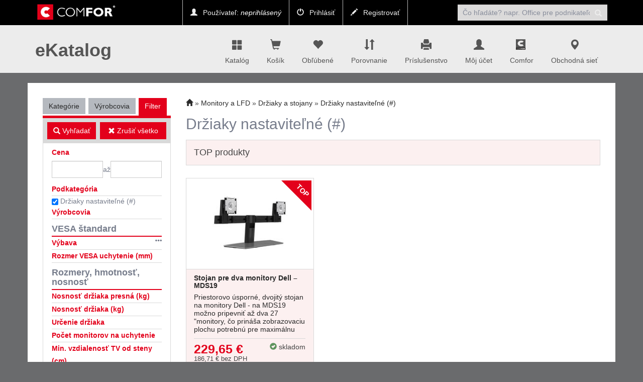

--- FILE ---
content_type: text/html; charset=utf-8
request_url: https://www.comfor.sk/zbozi/Monitory-a-LFD/Drziaky-nastavitelne?kat=42&pkat=3268
body_size: 26884
content:

<!DOCTYPE html>
<html>
<head>

    <meta charset="utf-8" />
    <meta name="viewport" content="width=device-width" />
    <script>

        window.cookieValue = 0;
    </script>


    
    <title>Držiaky nastaviteľn&#233; (#)</title>
    <link rel="alternate" type="application/rss+xml" title="RSS www.comfor.sk" href="https://www.comfor.sk/rss" />

    <link href="/Content/css?v=jSVH-v2FV7LRIpege2vL5BMZ4i7BdLMErOnlO4lFr6Y1" rel="stylesheet"/>

    
    

    <!--[if (!IE)|(gt IE 8)]><!-->



<script src="/bundles/cores?v=KDBfYjOVUSVKvaumU30pabKxL-bD-dneW40_LhWG_YI1"></script>
    <!--<![endif]-->
    <!--[if lte IE 8]>
        <script src="/Scripts/notsuported-browser.js"></script>
    <![endif]-->

    <script type="text/javascript" src="/localization"></script>
    <script type="text/javascript">
        SvrCfg = {
            path: "/"
        };
    </script>

    
    <link rel="stylesheet" type="text/css" href="/shopskin/css?MexOtzQ2NqPoMNrPyxEXhg2">


    

    <script src="/bundles/modernizr?v=dxiSBpstS-Dva27EC72cYrDiARMlSnIcDzspQ2ZrueE1"></script>


    


        <style>
            .mobile-app-only { display: none !important; }
        </style>

    <script type="text/javascript" language="javascript" src="/Scripts/atc.xamarin.app.bridge.js"></script>
</head>
    <body class="device-unknown  theme-less">
        <svg xmlns="http://www.w3.org/2000/svg" style="display: none;">
    <symbol id="shareios" viewBox="50 -10 100 250">
        <path id="path5127"
              style="fill:none;stroke-width:24.374958px;stroke-linecap:round;stroke-linejoin:round;stroke-miterlimit:4;stroke-dasharray:none;stroke-opacity:1"
              d="M 61.893664,78.708001 H 36.663786 V 217.47233 H 162.81318 V 78.708001 H 137.5833 M 66.000633,36.756223 99.738493,3.0183675 133.47633,36.756223 M 99.738493,3.0183675 99.738483,141.7827" />
    </symbol>
</svg>



        
        
        <div class="navbar navbar-fixed-top navbar-inverse topstrip">
            <div class="container">
                <div class="menu1">
                    <div class="navbar-brand visible-xs-inline-block">
<a href="/">comforsk</a>                    </div>
                    <span class="container hidden-xs hidden-sm" data-spy="affix" data-offset-top="140" id="affix-logo"></span>
                    <span class="hidden-xs hidden-sm" id="navbar-brand-logo"></span>
                    <ul class="nav navbar-nav hidden-xs">
                            <li><a href="/account/login"><i class="glyphicon glyphicon-user"></i> Používateľ: <em>neprihlásený</em></a></li>
    <li><a href="/account/login"><i class="glyphicon glyphicon-off"></i> Prihlásiť</a></li>
    <li><a href="/account/register"><i class="glyphicon glyphicon-pencil"></i> Registrovať</a></li>

                    </ul>
                    <a id="search-off" class="navbar-icon" href="#"><i class="glyphicon glyphicon-remove"></i></a>

                    <div id="user-menu-toggle" class="dropdown navbar-icon visible-xs-inline-block">
                        <a class="dropdown-toggle" href="#" id="DropdownMenu1" data-toggle="dropdown"><i class="glyphicon icon-userlock"></i></a>
                    </div>
                    <a id="search-toggle" class="navbar-icon visible-xs-inline-block" href="#"><i class="glyphicon glyphicon-search"></i></a>
                    <form class="navbar-form navbar-right visible-xs-inline-block visible-md-block visible-sm-block visible-lg-block" role="search" id="searchForm" action="/zbozi" method="get">
                        <div class="form-group">
                            

<input type="text" class="form-control" name="zb" id="zb" placeholder="Čo hľad&#225;te? napr. Office pre podnikateľov"  />
                            

                        </div>
                        <button type="submit" class="btn btn-default"><i class="glyphicon glyphicon-search"></i></button>
                    </form>
                </div>
            </div>
        </div>

<nav class="navbar navbar-default navbar-inverse header" role="navigation"  data-cart-sum="0,00 €">
    <div class="container">
            <span class="hidden-xs" id="navbar-header-logo"></span>
            <div class="navbar-header">
                <a class="navbar-icon visible-xs-inline-block atc-market-home" href="/"><i class="glyphicon glyphicon-home"></i></a>
                <a class="navbar-icon visible-xs-inline-block back-icon mobile-app-only platform-ios" onclick="window.atc.backOrHome()"><i class="glyphicon glyphicon-arrow-left"></i></a>

                <a class="navbar-icon visible-xs-inline-block" href="/catalog"><i class="glyphicon glyphicon-th-large"></i></a>

            <a class="navbar-icon visible-xs-inline-block" href="/cart">
                <i class="glyphicon glyphicon-shopping-cart"></i>
                <div id="cart-count" class="counter" style="display:none;">0</div>
            </a>

                <a class="navbar-icon visible-xs-inline-block" href="/Account/login"><i class="glyphicon glyphicon-user"></i></a>

                <a class="navbar-icon visible-xs-inline-block" href="/contact"><i class="glyphicon glyphicon-map-marker"></i></a>

                <button type="button" class="navbar-toggle mobile-app-hidden" data-toggle="collapse" data-target=".menu2">
                    <i class="glyphicon glyphicon-menu-hamburger"></i>
                </button>

                <div class="navbar-brand hidden-xs">
                        <a href="/Home/Index">eKatalog</a>
                </div>
            </div>

            <div class="navbar-collapse collapse menu2">
                <ul class="nav navbar-nav navbar-right navbar-iconstop">
                    
                    <li id="home-nav"><a href="/catalog" id="showCatalog"><i class="glyphicon glyphicon-th-large"></i>Katalóg</a></li>
                    
                    <li id="cart-nav">
                        <a href="/cart">
                            <i class="glyphicon glyphicon-shopping-cart"></i>
                            <span class="cart-title">Košík</span>
                            <span id="cart-sum" class="cart-sum">0,00 €</span>
                        </a>
                        <div id="cart-count" class="counter" style="display:none;">0</div>

                        

                    </li>
                    
                    <li id="favs-nav">
                        <a href="/favorites"><i class="glyphicon glyphicon-heart"></i>Obľúbené</a>
                        <div id="favs-count" class="counter" style="display:none;">0</div>
                    </li>
                    <li id="comp-nav">
                        <a href="/compare"><i class="glyphicon glyphicon-sort"></i>Porovnanie</a>
                        <div id="compare-count" class="counter" style="display:none;">0</div>
                    </li>
                    <li id="access-nav"><a href="/vyhledavac-prislusenstvi"><i class="glyphicon glyphicon-print"></i>Príslušenstvo</a></li>

                    <li id="user-nav"><a href="/Account/login"><i class="glyphicon glyphicon-user"></i>Môj účet</a></li>
                        <li><a href="/articles/18986"><i class="comfor-icon"></i>Comfor</a> </li>
    <li><a href="/comforsk/businessnetwork"><i class="glyphicon glyphicon-map-marker"></i>Obchodná sieť</a></li>


                </ul>
            </div><!--/.nav-collapse -->
            <div class="menu-container">
                <div class="bignav container hidden-xs" style="display:none">
    <div class="row">
        <div class="col-md-3 col-sm-3 bn-left">
            <ul>
                <li class="active"><a href="#" data-bignav="categories">Podľa kategórie</a></li>
                <li><a href="#" data-bignav="producers">Podľa výrobcu</a></li>
                <li><a href="#" data-bignav="item-wizards">Sprievodcovia výberom tovaru</a></li>
                <li><a href="#" data-bignav="searcheable-categories">Komfortné hľadanie</a></li>
                <li><a href="/top-products" data-bignav="topten">Top produkty</a></li>
                <li><a href="/zbozi/Stolni-pocitace?kat=124&amp;skladem=5" data-bignav="express">Expresné zostavy</a></li>
                <li><a href="/TechnicalInformation/InfoNews" data-bignav="express">IT Správy</a> </li>
                <li><a href="/TechnicalInformation/ProductsInfo" data-bignav="express">Produktové informácie</a> </li>
            </ul>
        </div>

        <div class="col-md-9 col-sm-9 bn-right">
                    
            <div class="categories row">

                
                
            </div>
                    
            <div class="producers row" style="display: none">
                <div class="index col-md-12 col-sm-12">
                    Index: 
                </div>
                <div class="brands">

                </div>

            </div>
             
            <div class="searcheable-categories categories row" style="display: none;">
                
                

            </div>
            
            <div class="item-wizards categories row" style="display: none"></div>
        </div>
                
    </div>

</div>


            </div>

    </div>
</nav>


<ul id="user-menu" class="dropdown-menu user-menu pull-right" role="menu" style="display:none;">
        <li role="presentation"><a role="menuitem" tabindex="-1" href="/Account/login">Prihlásiť</a></li>
        <li role="presentation"><a role="menuitem" tabindex="-1" href="/Account/register">Registrovať</a></li>
</ul>


        




<div class="container containerBody item-list">

    <div class="row pad-bottom">


<script type="text/javascript">
    function setZone(elem, id) {

        $.post('/Catalog/CatCategories', { zoneId: id, cancellingZone: id == null }, function (data) {
            $("#cat-categories").html(data);
        });
    }
</script>
<input type="hidden" id="zoneId" />

<div id="cat-tabs" class="col-md-3 categories mar-top r-tabs  col-sm-12" data-active="2">
    
    
    <ul class="r-tabs-nav">
            <li class="r-tabs-tab r-tabs-state-default"><a class="r-tabs-anchor" href="#cat-categories">Kategórie<i class="glyphicon glyphicon-chevron-down"></i></a></li>
            <li class="r-tabs-tab r-tabs-state-default"><a class="r-tabs-anchor" href="#cat-brands">Výrobcovia<i class="glyphicon glyphicon-chevron-down"></i></a></li>

            <li class="r-tabs-tab r-tabs-state-active"><a class="r-tabs-anchor" href="#cat-filter">Filter<i class="glyphicon glyphicon-chevron-down"></i></a></li>
    </ul>

    <div class="categoriesList r-tabs-panel r-tabs-state-default" data-href="#cat-categories" data-scroll-offset="100" id="cat-categories">

        



    </div>

    <div class="categoriesList r-tabs-panel r-tabs-state-default" data-href="#cat-brands" data-scroll-offset="100" id="cat-brands">
    </div>

        <div class="categoriesList r-tabs-panel r-tabs-state-active hide-low-priority" id="cat-filter" data-href="#cat-filter" data-scroll-offset="100">
            


<div id="catFilterBtnBar" class="operations" data-spy="affix" data-offset-top="184">
    <div>
        <button class="btn action" id="catFilterBtnApply"><i class="glyphicon glyphicon-search"></i> Vyhľadať</button>
    </div>
    <div>
        <button class="btn" id="catFilterBtnClear"><i class="glyphicon glyphicon-remove"></i> Zrušiť všetko</button>
    </div>
</div>


<div class="cat-price-range">
    <h3><strong>Cena</strong></h3>
    <div>
        <input type="text" class="form-control" id="priceFrom" value="" />
        až
        <input type="text" class="form-control" id="priceTo" value="" />
    </div>
</div>

    <ul class="cat-pkat" data-param-type="pkat" id="lf0">
        <li class="caption"><a><i class="glyphicon glyphicon-remove"></i>zrušiť</a>
            <h3>Podkategória</h3></li>
                        <li class="option"><input type="checkbox" data-optionid="4791" data-availid="3209" id="fvpkat4791"><label for="fvpkat4791">Monitory do 20 palcov</label></li>
                <li class="option"><input type="checkbox" data-optionid="4872" data-availid="3274" id="fvpkat4872"><label for="fvpkat4872">Monitory 21 - 23 palcov</label></li>
                <li class="option"><input type="checkbox" data-optionid="4870" data-availid="3273" id="fvpkat4870"><label for="fvpkat4870">Monitory 23,6 - 26 palcov</label></li>
                <li class="option"><input type="checkbox" data-optionid="4873" data-availid="3275" id="fvpkat4873"><label for="fvpkat4873">Monitory 27 - 30 palcov</label></li>
                <li class="option"><input type="checkbox" data-optionid="4874" data-availid="3276" id="fvpkat4874"><label for="fvpkat4874">Monitory 31 - 40 palcov</label></li>
                <li class="option"><input type="checkbox" data-optionid="4875" data-availid="3277" id="fvpkat4875"><label for="fvpkat4875">Monitory 41 - 50 palcov</label></li>
                <li class="option"><input type="checkbox" data-optionid="3171" data-availid="2171" id="fvpkat3171"><label for="fvpkat3171">Monitory 51 a viac palcov</label></li>
                <li class="option"><input type="checkbox" data-optionid="4898" data-availid="3293" id="fvpkat4898"><label for="fvpkat4898">LFD panely do 49 palcov</label></li>
                <li class="option"><input type="checkbox" data-optionid="4796" data-availid="3214" id="fvpkat4796"><label for="fvpkat4796">LFD panely 50- 59 palcov</label></li>
                <li class="option"><input type="checkbox" data-optionid="4894" data-availid="3289" id="fvpkat4894"><label for="fvpkat4894">LFD panely 60 - 79 palcov</label></li>
                <li class="option"><input type="checkbox" data-optionid="4798" data-availid="3216" id="fvpkat4798"><label for="fvpkat4798">LFD panely 80 a viac palcov</label></li>
                <li class="option"><input type="checkbox" data-optionid="4897" data-availid="3292" id="fvpkat4897"><label for="fvpkat4897">Dotykov&#233; monitory do 23 palcov</label></li>
                <li class="option"><input type="checkbox" data-optionid="4895" data-availid="3290" id="fvpkat4895"><label for="fvpkat4895">Dotykov&#233; monitory 24 - 29 palcov</label></li>
                <li class="option"><input type="checkbox" data-optionid="4896" data-availid="3291" id="fvpkat4896"><label for="fvpkat4896">Dotykov&#233; monitory 30 - 49 palcov</label></li>
                <li class="option"><input type="checkbox" data-optionid="3178" data-availid="2178" id="fvpkat3178"><label for="fvpkat3178">Dotykov&#233; monitory 50 palcov a viac</label></li>
                <li class="option"><input type="checkbox" data-optionid="4792" data-availid="3210" id="fvpkat4792"><label for="fvpkat4792">LED konfigurovan&#233; steny</label></li>
                <li class="option"><input type="checkbox" data-optionid="4483" data-availid="2946" id="fvpkat4483"><label for="fvpkat4483">LED zobrazovacie segmenty</label></li>
                <li class="option"><input type="checkbox" data-optionid="3267" data-availid="2319" id="fvpkat3267"><label for="fvpkat3267">Držiaky pevn&#233; (#)</label></li>
                <li class="option cat-checked"><input type="checkbox" checked="checked" data-optionid="3268" data-availid="2004" id="fvpkat3268"><label for="fvpkat3268">Držiaky nastaviteľn&#233; (#)</label></li>
                <li class="option"><input type="checkbox" data-optionid="3651" data-availid="2320" id="fvpkat3651"><label for="fvpkat3651">Držiaky voľne pohybliv&#233; (#)</label></li>
                <li class="option"><input type="checkbox" data-optionid="3653" data-availid="2484" id="fvpkat3653"><label for="fvpkat3653">Držiaky špeci&#225;lne (#)</label></li>
                <li class="option"><input type="checkbox" data-optionid="4486" data-availid="2324" id="fvpkat4486"><label for="fvpkat4486">Držiaky reproduktorov (#)</label></li>
                <li class="option"><input type="checkbox" data-optionid="4487" data-availid="2323" id="fvpkat4487"><label for="fvpkat4487">Pr&#237;slušenstvo k držiakom (#)</label></li>
                <li class="option"><input type="checkbox" data-optionid="3271" data-availid="2271" id="fvpkat3271"><label for="fvpkat3271">Stojany</label></li>
                <li class="option"><input type="checkbox" data-optionid="4793" data-availid="3211" id="fvpkat4793"><label for="fvpkat4793">LED kontrol&#233;ry</label></li>
                <li class="option"><input type="checkbox" data-optionid="4794" data-availid="3212" id="fvpkat4794"><label for="fvpkat4794">LED steny - pr&#237;slušenstvo</label></li>
                <li class="option"><input type="checkbox" data-optionid="4800" data-availid="3218" id="fvpkat4800"><label for="fvpkat4800">SW pre displeje</label></li>
                <li class="option"><input type="checkbox" data-optionid="4110" data-availid="2751" id="fvpkat4110"><label for="fvpkat4110">Video, HDMI (#)</label></li>
                <li class="option"><input type="checkbox" data-optionid="4108" data-availid="2724" id="fvpkat4108"><label for="fvpkat4108">Redukcie, Video (#)</label></li>
                <li class="option"><input type="checkbox" data-optionid="4109" data-availid="2736" id="fvpkat4109"><label for="fvpkat4109">Prep&#237;nače, Video (#)</label></li>
                <li class="option"><input type="checkbox" data-optionid="3270" data-availid="2270" id="fvpkat3270"><label for="fvpkat3270">Reproduktory k monitorom</label></li>
                <li class="option"><input type="checkbox" data-optionid="2582" data-availid="1582" id="fvpkat2582"><label for="fvpkat2582">Pr&#237;slušenstvo k LCD monitorom (ostatn&#233;)</label></li>
                <li class="option"><input type="checkbox" data-optionid="3174" data-availid="2174" id="fvpkat3174"><label for="fvpkat3174">Pr&#237;slušenstvo k dotykov&#253;m monitorom</label></li>
                <li class="option"><input type="checkbox" data-optionid="3072" data-availid="2588" id="fvpkat3072"><label for="fvpkat3072">Rozš&#237;renie z&#225;ruk</label></li>

    </ul>

    <ul class="cat-vyr" data-param-type="vyr" id="lf1">
        <li class="caption"><a><i class="glyphicon glyphicon-remove"></i>zrušiť</a>
            <h3>Výrobcovia</h3></li>
            <li class="option"><input type="checkbox" data-optionid="492" id="fvvyr492"><label for="fvvyr492">AB-COM</label></li>
            <li class="option"><input type="checkbox" data-optionid="23" id="fvvyr23"><label for="fvvyr23">ACER</label></li>
            <li class="option"><input type="checkbox" data-optionid="884" id="fvvyr884"><label for="fvvyr884">ADDER</label></li>
            <li class="option"><input type="checkbox" data-optionid="469" id="fvvyr469"><label for="fvvyr469">AKASA</label></li>
            <li class="option"><input type="checkbox" data-optionid="413" id="fvvyr413"><label for="fvvyr413">ALLSOP</label></li>
            <li class="option"><input type="checkbox" data-optionid="298" id="fvvyr298"><label for="fvvyr298">AOC</label></li>
            <li class="option"><input type="checkbox" data-optionid="257" id="fvvyr257"><label for="fvvyr257">APPLE</label></li>
            <li class="option"><input type="checkbox" data-optionid="420" id="fvvyr420"><label for="fvvyr420">ARCTIC</label></li>
            <li class="option"><input type="checkbox" data-optionid="24" id="fvvyr24"><label for="fvvyr24">ASUS</label></li>
            <li class="option"><input type="checkbox" data-optionid="878" id="fvvyr878"><label for="fvvyr878">ATEN</label></li>
            <li class="option"><input type="checkbox" data-optionid="1130" id="fvvyr1130"><label for="fvvyr1130">AVELI</label></li>
            <li class="option"><input type="checkbox" data-optionid="331" id="fvvyr331"><label for="fvvyr331">AVOCENT</label></li>
            <li class="option"><input type="checkbox" data-optionid="818" id="fvvyr818"><label for="fvvyr818">AXAGON</label></li>
            <li class="option"><input type="checkbox" data-optionid="564" id="fvvyr564"><label for="fvvyr564">BELKIN</label></li>
            <li class="option"><input type="checkbox" data-optionid="1368" id="fvvyr1368"><label for="fvvyr1368">BRATECK</label></li>
            <li class="option"><input type="checkbox" data-optionid="485" id="fvvyr485"><label for="fvvyr485">C-TECH</label></li>
            <li class="option"><input type="checkbox" data-optionid="834" id="fvvyr834"><label for="fvvyr834">DELL</label></li>
            <li class="option"><input type="checkbox" data-optionid="1265" id="fvvyr1265"><label for="fvvyr1265">EATON</label></li>
            <li class="option"><input type="checkbox" data-optionid="401" id="fvvyr401"><label for="fvvyr401">EIZO</label></li>
            <li class="option"><input type="checkbox" data-optionid="1372" id="fvvyr1372"><label for="fvvyr1372">ENDORFY</label></li>
            <li class="option"><input type="checkbox" data-optionid="1261" id="fvvyr1261"><label for="fvvyr1261">ESSELTE</label></li>
            <li class="option"><input type="checkbox" data-optionid="472" id="fvvyr472"><label for="fvvyr472">EVOLVEO</label></li>
            <li class="option"><input type="checkbox" data-optionid="915" id="fvvyr915"><label for="fvvyr915">FELLOWES</label></li>
            <li class="option"><input type="checkbox" data-optionid="176" id="fvvyr176"><label for="fvvyr176">GEMBIRD</label></li>
            <li class="option"><input type="checkbox" data-optionid="63" id="fvvyr63"><label for="fvvyr63">HP</label></li>
            <li class="option"><input type="checkbox" data-optionid="735" id="fvvyr735"><label for="fvvyr735">IIYAMA</label></li>
            <li class="option"><input type="checkbox" data-optionid="270" id="fvvyr270"><label for="fvvyr270">I-TEC</label></li>
            <li class="option"><input type="checkbox" data-optionid="501" id="fvvyr501"><label for="fvvyr501">KENSINGTON</label></li>
            <li class="option"><input type="checkbox" data-optionid="455" id="fvvyr455"><label for="fvvyr455">LENOVO</label></li>
            <li class="option"><input type="checkbox" data-optionid="236" id="fvvyr236"><label for="fvvyr236">LG</label></li>
            <li class="option"><input type="checkbox" data-optionid="103" id="fvvyr103"><label for="fvvyr103">MSI</label></li>
            <li class="option"><input type="checkbox" data-optionid="1367" id="fvvyr1367"><label for="fvvyr1367">NILLKIN</label></li>
            <li class="option"><input type="checkbox" data-optionid="89" id="fvvyr89"><label for="fvvyr89">NONAME</label></li>
            <li class="option"><input type="checkbox" data-optionid="130" id="fvvyr130"><label for="fvvyr130">OEM</label></li>
            <li class="option"><input type="checkbox" data-optionid="321" id="fvvyr321"><label for="fvvyr321">PHILIPS</label></li>
            <li class="option"><input type="checkbox" data-optionid="1058" id="fvvyr1058"><label for="fvvyr1058">PREMIUMCORD</label></li>
            <li class="option"><input type="checkbox" data-optionid="38" id="fvvyr38"><label for="fvvyr38">SAMSUNG</label></li>
            <li class="option"><input type="checkbox" data-optionid="1351" id="fvvyr1351"><label for="fvvyr1351">SHARP/NEC</label></li>
            <li class="option"><input type="checkbox" data-optionid="1366" id="fvvyr1366"><label for="fvvyr1366">TACTICAL</label></li>
            <li class="option"><input type="checkbox" data-optionid="1026" id="fvvyr1026"><label for="fvvyr1026">TB TOUCH</label></li>
            <li class="option"><input type="checkbox" data-optionid="228" id="fvvyr228"><label for="fvvyr228">TRUST</label></li>
            <li class="option"><input type="checkbox" data-optionid="16" id="fvvyr16"><label for="fvvyr16">VIEWSONIC</label></li>
            <li class="option"><input type="checkbox" data-optionid="272" id="fvvyr272"><label for="fvvyr272">VIRTUOS</label></li>
            <li class="option"><input type="checkbox" data-optionid="638" id="fvvyr638"><label for="fvvyr638">VOGELS</label></li>
            <li class="option"><input type="checkbox" data-optionid="96" id="fvvyr96"><label for="fvvyr96">WELL</label></li>
            <li class="option"><input type="checkbox" data-optionid="1218" id="fvvyr1218"><label for="fvvyr1218">XIAOMI</label></li>
            <li class="option"><input type="checkbox" data-optionid="1145" id="fvvyr1145"><label for="fvvyr1145">X-POS</label></li>
            <li class="option"><input type="checkbox" data-optionid="1031" id="fvvyr1031"><label for="fvvyr1031">YEALINK</label></li>
    </ul>

    <ul class="template-switch-wrapper" style="display:none">
        <li class="caption">
            <h3 title="Zobrazovaný tovar má rôzne sady parametrov. Zvoľte požadovanú sadu."><span class="glyphicon glyphicon-list"></span> <span class="template-caption">Parametre pre:  </span></h3>
        </li>
            <li class="option template-switch cat-checked">
                <input data-template-id="80" data-category-id="42" data-tab-id="80" name="templbtn" type="radio" id="templbtn-80" checked=&#39;checked&#39; value="Držiaky a stojany" />
                <label for="templbtn-80">Držiaky a stojany</label>
            </li>
    </ul>
        <div class="parameter-group" data-template-ids="80">
                <ul>
                    <li><h4><strong>VESA štandard</strong></h4></li>
                </ul>

                    <ul class="cat-oparam-group" data-template-ids="80" data-group-id="23">
                        <li class="caption">
                        <a>zrušiť</a> <i class="glyphicon glyphicon-option-horizontal" title="Združené parametre"></i>
                        <h3>V&#253;bava <span> </span> </h3>

                            <li class="option"><input type="checkbox" data-param-id="512" data-param-value="558" id="fvopv558"> <label for="fvopv558">Montáž na stenu</label> </li>
                            <li class="option"><input type="checkbox" data-param-id="745" data-param-value="17381" id="fvopv17381"> <label for="fvopv17381">VESA štandard</label> </li>

                    </ul>
                    <ul class="cat-oparam" data-template-ids="80" data-oparam="2310" id="lf2310">
                        <li class="caption">
                            <a><i class="glyphicon glyphicon-remove"></i>zrušiť</a>
                            <h3>Rozmer VESA uchytenie (mm)</h3>
                        </li>
                            <li class="option"><input type="checkbox" data-optionid="16212" id="fvopv16212"><label for="fvopv16212">100 x 100</label></li>
                            <li class="option"><input type="checkbox" data-optionid="16214" id="fvopv16214"><label for="fvopv16214">200 x 200</label></li>
                            <li class="option"><input type="checkbox" data-optionid="16215" id="fvopv16215"><label for="fvopv16215">400 x 400</label></li>
                            <li class="option"><input type="checkbox" data-optionid="16249" id="fvopv16249"><label for="fvopv16249">600 x 400</label></li>
                            <li class="option"><input type="checkbox" data-optionid="24100" id="fvopv24100"><label for="fvopv24100">900 x 600</label></li>
                    </ul>
        </div>
        <div class="parameter-group" data-template-ids="80">
                <ul>
                    <li><h4><strong>Rozmery, hmotnosť, nosnosť</strong></h4></li>
                </ul>

                    <ul class="cat-oparam" data-template-ids="80" data-oparam="1436" id="lf1436">
                        <li class="caption">
                            <a><i class="glyphicon glyphicon-remove"></i>zrušiť</a>
                            <h3>Nosnosť držiaka presn&#225; (kg)</h3>
                        </li>
                            <li class="option"><input type="checkbox" data-optionid="23794" id="fvopv23794"><label for="fvopv23794">15</label></li>
                            <li class="option"><input type="checkbox" data-optionid="23796" id="fvopv23796"><label for="fvopv23796">18</label></li>
                            <li class="option"><input type="checkbox" data-optionid="23798" id="fvopv23798"><label for="fvopv23798">20</label></li>
                            <li class="option"><input type="checkbox" data-optionid="23811" id="fvopv23811"><label for="fvopv23811">25</label></li>
                            <li class="option"><input type="checkbox" data-optionid="23813" id="fvopv23813"><label for="fvopv23813">29</label></li>
                            <li class="option"><input type="checkbox" data-optionid="23814" id="fvopv23814"><label for="fvopv23814">30</label></li>
                            <li class="option"><input type="checkbox" data-optionid="23815" id="fvopv23815"><label for="fvopv23815">35</label></li>
                            <li class="option"><input type="checkbox" data-optionid="23818" id="fvopv23818"><label for="fvopv23818">40</label></li>
                            <li class="option"><input type="checkbox" data-optionid="23824" id="fvopv23824"><label for="fvopv23824">60</label></li>
                            <li class="option"><input type="checkbox" data-optionid="23828" id="fvopv23828"><label for="fvopv23828">75</label></li>
                            <li class="option"><input type="checkbox" data-optionid="23829" id="fvopv23829"><label for="fvopv23829">80</label></li>
                            <li class="option"><input type="checkbox" data-optionid="23831" id="fvopv23831"><label for="fvopv23831">100</label></li>
                            <li class="option"><input type="checkbox" data-optionid="23834" id="fvopv23834"><label for="fvopv23834">120</label></li>
                    </ul>
                    <ul class="cat-oparam" data-template-ids="80" data-oparam="1438" id="lf1438">
                        <li class="caption">
                            <a><i class="glyphicon glyphicon-remove"></i>zrušiť</a>
                            <h3>Nosnosť držiaka (kg)</h3>
                        </li>
                            <li class="option"><input type="checkbox" data-optionid="23330" id="fvopv23330"><label for="fvopv23330">do 15</label></li>
                            <li class="option"><input type="checkbox" data-optionid="23332" id="fvopv23332"><label for="fvopv23332">26-45</label></li>
                            <li class="option"><input type="checkbox" data-optionid="23334" id="fvopv23334"><label for="fvopv23334">71-100</label></li>
                            <li class="option"><input type="checkbox" data-optionid="23335" id="fvopv23335"><label for="fvopv23335">101 a viac</label></li>
                    </ul>
                    <ul class="cat-oparam" data-template-ids="80" data-oparam="2686" id="lf2686">
                        <li class="caption">
                            <a><i class="glyphicon glyphicon-remove"></i>zrušiť</a>
                            <h3>Určenie držiaka</h3>
                        </li>
                            <li class="option"><input type="checkbox" data-optionid="20020" id="fvopv20020"><label for="fvopv20020">Nástenný</label></li>
                            <li class="option"><input type="checkbox" data-optionid="20023" id="fvopv20023"><label for="fvopv20023">Stropné</label></li>
                    </ul>
                    <ul class="cat-oparam" data-template-ids="80" data-oparam="2865" id="lf2865">
                        <li class="caption">
                            <a><i class="glyphicon glyphicon-remove"></i>zrušiť</a>
                            <h3>Počet monitorov na uchytenie</h3>
                        </li>
                            <li class="option"><input type="checkbox" data-optionid="23098" id="fvopv23098"><label for="fvopv23098">1</label></li>
                            <li class="option"><input type="checkbox" data-optionid="23099" id="fvopv23099"><label for="fvopv23099">2</label></li>
                    </ul>
                    <ul class="cat-oparam" data-template-ids="80" data-oparam="3030" id="lf3030">
                        <li class="caption">
                            <a><i class="glyphicon glyphicon-remove"></i>zrušiť</a>
                            <h3>Min. vzdialenosť TV od steny (cm)</h3>
                        </li>
                            <li class="option"><input type="checkbox" data-optionid="28586" id="fvopv28586"><label for="fvopv28586">5,7</label></li>
                    </ul>
                    <ul class="cat-oparam" data-template-ids="80" data-oparam="3031" id="lf3031">
                        <li class="caption">
                            <a><i class="glyphicon glyphicon-remove"></i>zrušiť</a>
                            <h3>Max. vzdialenosť TV od steny (cm)</h3>
                        </li>
                            <li class="option"><input type="checkbox" data-optionid="28598" id="fvopv28598"><label for="fvopv28598">22</label></li>
                    </ul>
        </div>


        </div>
</div>

        <div class="col-md-9 col-sm-12">

            

<div class="breadcrumbs breadcrumb-count-3">
    <ul class="path">
        
        <li><a href="/"><i class="glyphicon glyphicon-home"></i></a></li>

            <li class=""><a href="/category/Monitory-a-LFD/42">Monitory a LFD</a></li>
            <li class=""><a href="/zbozi/Monitory-a-LFD/Drziaky-a-stojany?kat=4485">Držiaky a stojany</a></li>
            <li class=""><a href="/zbozi/Monitory-a-LFD/Drziaky-nastavitelne?kat=3268">Držiaky nastaviteľn&#233; (#)</a></li>
    </ul>
</div>
    

            <div class="row">
                    <h1 class="col-md-12">Držiaky nastaviteľn&#233; (#)</h1>
            </div>


            <div id="catalogPage" class="catalogList">
                


        <div class="topproducts">

            <h4>TOP produkty</h4>

            <div class="row">
                    <div class="col-md-4 col-sm-4 mar-both">
                        

<div class="item top " id="540889" data-item-id="540889" data-item-name="Stojan pre dva monitory Dell – MDS19" data-item-price="229,65330" data-item-subcategory="" data-item-brand="DELL" data-item-number="D-M-482-BBCY">
        <div class="top">
            <p>
TOP            </p>
        </div>

    <div class="image">
        <a href="/detail/Stojan-pre-dva-monitory-Dell-MDS19/540889?zoneId=">
            <img class="img-responsive" src="https://www.usercontent.eu/katimg/k/D-M-482-BBCY/Snimek.JPG" alt="" onerror="imgError(this,'/content/images/noimage-small.png')" />
        </a>
    </div>

    <div class="properties desc">
        <div>
            <a href="/detail/Stojan-pre-dva-monitory-Dell-MDS19/540889?zoneId="><h4>Stojan pre dva monitory Dell – MDS19</h4></a>
            <a class="itemDesc" href="/detail/Stojan-pre-dva-monitory-Dell-MDS19/540889?zoneId=">Priestorovo úsporné, dvojitý stojan na monitory Dell - na MDS19 možno pripevniť až dva 27 "monitory, čo prináša zobrazovaciu plochu potrebnú pre maximálnu produktivitu. Tento stojan pre dvoch monitory bol navrhnutý so 30% menším množstvom potrebného miesta a väcší pozorovacie vzdialenosťou než u jeh</a>
        </div>
        <div class="xscroll">
            <div class="prices">
                
                        <div class="price">229,65&nbsp;€
</div>
                        <div class="price-no-vat">186,71&nbsp;€
 bez DPH</div>
            </div>
            <div class="availability">
                <div>                <i class="glyphicon glyphicon-ok-sign "></i> <span class="on-stock" >
skladom

  </span>


</div>
            </div>
        </div>
    </div>

    <div class="operations">
                <span class="w5 hidden-xs text-center counter-container" style="padding-right: 3px"><input type="text" name="count" value="1" class="text-center" /></span>
                <a href="#" class="w5 hidden-xs" data-cart-add="540889" data-primary-stock-id="" title="Vložiť do košíka">
                    <i class="glyphicon glyphicon-shopping-cart"></i>
                </a>
                <div class="w5 add-cart-xs hidden-lg hidden-md hidden-sm " style="display: table-cell;">
                    <span class="" style="display: inline-block">
                        <span class="item-in-cart">
                            <button class="btn btn-primary" data-cart-remove="540889" data-use-stepper="true" onclick="removeFromCart(this)"><i class="glyphicon glyphicon-minus"></i> </button>
                            <input type="text" name="count-xs" class="count-xs-540889" value="0" />
                            <i class="stepper-loader fa fa-spinner fa-spin" style="display: none;"></i>
                            <button class="btn btn-primary" data-silent-add="true" data-use-stepper="true" data-primary-stock-id="" data-cart-add="540889"><i class="glyphicon glyphicon-plus"></i> </button>
                            <input type="hidden" name="count" value="1" />
                        </span>
                        <span class="item-not-in-cart">
                            <a class="mar-bottom" href="#" data-silent-add="true" data-use-stepper="true" data-cart-add="540889" data-primary-stock-id="" title="Vložiť do košíka"><i class="glyphicon glyphicon-shopping-cart"></i></a>
                            <input type="hidden" name="count" value="1" />
                        </span>
                    </span>
                </div>
                    <a class="w5 hide-with-stepper" href="javascript:;" data-favs-add="540889" title="Vložiť medzi obľúbené položky"><i class="glyphicon glyphicon-heart"></i></a>
        <a class="w5 hide-with-stepper" href="javascript:;" data-compare-add="540889" title="Vložiť do porovnávacieho poľa"><i class="glyphicon glyphicon-sort"></i></a>

        <a class="w5 hide-with-stepper" onclick="window.atc.share({ url: 'https://www.comfor.sk/Catalog/Detail?itemId=540889', title: 'Stojan pre dva monitory Dell – MDS19', text: 'Stojan pre dva monitory Dell – MDS19', itemId: '540889' });">
            <i class="mobile-app-only platform-ios share-ios share-button">
                <svg class="icon"><use xlink:href="#shareios" /></svg>
            </i>
            <i class="mobile-app-only platform-droid fa fa-share-alt share-button"></i>
            <i class="mobile-app-hidden  fa fa-share-alt share-button"></i>
        </a>
    </div>
</div>

                    </div>
            </div>
        </div>

<div class="catalogListHeader mar-both">
    <div class="row search-toolbar">
        <div class="col-md-6 col-sm-6 col-xs-6 items-found">
            <span id="found" class="left" style="margin-top: 5px">Nájdené <strong class="count">26</strong> položiek</span>
        </div>
        <div class="col-md-6 hidden-sm hidden-xs items-pages">
            <div id="pager" class="right">
                <ul class="pagination pagination-sm">
                    <li><a data-items-page="1" href="/zbozi/Monitory-a-LFD/Drziaky-nastavitelne?page=1&amp;kat=42&amp;pkat=3268&amp;sort=1">&#171;</a></li>
                        <li class="active"><a data-items-page="1" href="/zbozi/Monitory-a-LFD/Drziaky-nastavitelne?page=1&amp;kat=42&amp;pkat=3268&amp;sort=1">1</a></li>
                        <li class=""><a data-items-page="2" href="/zbozi/Monitory-a-LFD/Drziaky-nastavitelne?page=2&amp;kat=42&amp;pkat=3268&amp;sort=1">2</a></li>
                    <li><a data-items-page="2" href="/zbozi/Monitory-a-LFD/Drziaky-nastavitelne?page=2&amp;kat=42&amp;pkat=3268&amp;sort=1">&#187;</a></li>
                </ul>
            </div>
        </div>
        <div class="col-md-4 col-sm-6 col-xs-6 md-auto md-padding text-sm-right filters">
            <label>
                <input type="checkbox" name="onStock" id="onStock"  value="" data-on-stock="1" />

                    <span>
                        
skladom


                    </span>
                
            </label>
        </div>
        <div class="col-xs-12 hidden-md hidden-lg">
            <div class="hidden-md hidden-lg" style="display: block; width: 100%; height: 3px; background-color: #b5b9bf;margin-bottom: 5px;"></div>
        </div>
        <div class="col-md-4 col-sm-6 col-xs-6 md-auto">
            <span class="-hidden-md -hidden-sm -hidden-xs"><strong>Zoradiť:</strong></span>
            <div class="dropdown">
                <a class="dropdown-toggle" id="sortByMenu" data-value="1" data-toggle="dropdown">
                    odporúčané
                    <span class="caret"></span>
                </a>
                <ul class="dropdown-menu" role="menu" aria-labelledby="sortByMenu">
                            <li role="presentation"><a data-sort-by="1" href="/zbozi/Monitory-a-LFD/Drziaky-nastavitelne?page=1&amp;kat=42&amp;pkat=3268&amp;sort=1" role="menuitem" tabindex="-1">odpor&#250;čan&#233;</a></li>
                            <li role="presentation"><a data-sort-by="2" href="/zbozi/Monitory-a-LFD/Drziaky-nastavitelne?page=1&amp;kat=42&amp;pkat=3268&amp;sort=1" role="menuitem" tabindex="-1">od najlacnejšieho</a></li>
                            <li role="presentation"><a data-sort-by="3" href="/zbozi/Monitory-a-LFD/Drziaky-nastavitelne?page=1&amp;kat=42&amp;pkat=3268&amp;sort=1" role="menuitem" tabindex="-1">od najdrahšieho</a></li>
                            <li role="presentation"><a data-sort-by="4" href="/zbozi/Monitory-a-LFD/Drziaky-nastavitelne?page=1&amp;kat=42&amp;pkat=3268&amp;sort=1" role="menuitem" tabindex="-1">podľa k&#243;du, A-Z</a></li>
                            <li role="presentation"><a data-sort-by="5" href="/zbozi/Monitory-a-LFD/Drziaky-nastavitelne?page=1&amp;kat=42&amp;pkat=3268&amp;sort=1" role="menuitem" tabindex="-1">podľa k&#243;du, Z-A</a></li>
                            <li role="presentation"><a data-sort-by="6" href="/zbozi/Monitory-a-LFD/Drziaky-nastavitelne?page=1&amp;kat=42&amp;pkat=3268&amp;sort=1" role="menuitem" tabindex="-1">podľa v&#253;robcu, A-Z</a></li>
                            <li role="presentation"><a data-sort-by="7" href="/zbozi/Monitory-a-LFD/Drziaky-nastavitelne?page=1&amp;kat=42&amp;pkat=3268&amp;sort=1" role="menuitem" tabindex="-1">podľa v&#253;robcu, Z-A</a></li>
                            <li role="presentation"><a data-sort-by="8" href="/zbozi/Monitory-a-LFD/Drziaky-nastavitelne?page=1&amp;kat=42&amp;pkat=3268&amp;sort=1" role="menuitem" tabindex="-1">podľa n&#225;zvu, A-Z</a></li>
                            <li role="presentation"><a data-sort-by="9" href="/zbozi/Monitory-a-LFD/Drziaky-nastavitelne?page=1&amp;kat=42&amp;pkat=3268&amp;sort=1" role="menuitem" tabindex="-1">podľa n&#225;zvu, Z-A</a></li>
                            <li role="presentation"><a data-sort-by="10" href="/zbozi/Monitory-a-LFD/Drziaky-nastavitelne?page=1&amp;kat=42&amp;pkat=3268&amp;sort=1" role="menuitem" tabindex="-1">v ponuke od najnovšieho</a></li>
                            <li role="presentation"><a data-sort-by="11" href="/zbozi/Monitory-a-LFD/Drziaky-nastavitelne?page=1&amp;kat=42&amp;pkat=3268&amp;sort=1" role="menuitem" tabindex="-1">v ponuke od najstaršieho</a></li>
                </ul>
            </div>
        </div>
        <div class="col-md-4 col-sm-6 col-xs-6 text-sm-right md-auto">
            <span class="-hidden-md -hidden-sm -hidden-xs"><strong>Zobraziť:</strong></span>
            <div class="dropdown">
                <a class="dropdown-toggle" id="showAsMenu" data-toggle="dropdown">
                    ako náhľady
                    <span class="caret"></span>
                </a>
                <ul class="dropdown-menu" role="menu" aria-labelledby="showAsMenu">
                    <li role="presentation"><a data-show-as="tile" href="/zbozi/Monitory-a-LFD/Drziaky-nastavitelne?page=1&amp;kat=42&amp;pkat=3268&amp;showAs=Tile&amp;sort=1" role="menuitem" tabindex="-1">ako n&#225;hľady</a></li>
                    <li role="presentation"><a data-show-as="list" href="/zbozi/Monitory-a-LFD/Drziaky-nastavitelne?page=1&amp;kat=42&amp;pkat=3268&amp;showAs=List&amp;sort=1" role="menuitem" tabindex="-1">do tabuľky</a></li>
                </ul>
            </div>
        </div>
        

    </div>
</div>



<div id="selectedFilters">
</div>



<div id="catalogItems" class="row">



        <div class="col-md-4 col-sm-4 mar-both">
            

<div class="item  " id="557983" data-item-id="557983" data-item-name="TB TV wall mount TB-152 až 42\&quot;, 20kg max VESA 200x200" data-item-price="11,9556000" data-item-subcategory="" data-item-brand="TB TOUCH" data-item-number="V70228">

    <div class="image">
        <a href="/detail/TB-TV-wall-mount-TB152-az-42-20kg-max-VESA-200x200/557983?zoneId=">
            <img class="img-responsive" src="https://www.usercontent.eu/katimg/k/V70228/image_611837_1160401_w1200_h1200_b304c5d48a6ca3259_s.jpg" alt="" onerror="imgError(this,'/content/images/noimage-small.png')" />
        </a>
    </div>

    <div class="properties desc">
        <div>
            <a href="/detail/TB-TV-wall-mount-TB152-az-42-20kg-max-VESA-200x200/557983?zoneId="><h4>TB TV wall mount TB-152 až 42", 20kg max VESA 200x200</h4></a>
            <a class="itemDesc" href="/detail/TB-TV-wall-mount-TB152-az-42-20kg-max-VESA-200x200/557983?zoneId=">Konštrukcia pre upevnenie TV na stenu;  •Použitie: TV,  •Typ držiaku: na stenu,  •Maximálna veľkosť obrazovky: 42 ",  •VESA:,  •75 x 75,  •100 x 100,  •200 x 100,  •200 x 200,  •Maximálna hmotnosť: 20 kg,  •Rohový držiak: nie,  •Materiál: kov,  •Farba: čierna, </a>
        </div>
        <div class="xscroll">
            <div class="prices">
                
                        <div class="price">11,96&nbsp;€
</div>
                        <div class="price-no-vat">9,72&nbsp;€
 bez DPH</div>
            </div>
            <div class="availability">
                <div>                <i class="glyphicon glyphicon-ok-sign "></i> <span class="on-stock" >
skladom

  </span>


</div>
            </div>
        </div>
    </div>

    <div class="operations">
                <span class="w5 hidden-xs text-center counter-container" style="padding-right: 3px"><input type="text" name="count" value="1" class="text-center" /></span>
                <a href="#" class="w5 hidden-xs" data-cart-add="557983" data-primary-stock-id="" title="Vložiť do košíka">
                    <i class="glyphicon glyphicon-shopping-cart"></i>
                </a>
                <div class="w5 add-cart-xs hidden-lg hidden-md hidden-sm " style="display: table-cell;">
                    <span class="" style="display: inline-block">
                        <span class="item-in-cart">
                            <button class="btn btn-primary" data-cart-remove="557983" data-use-stepper="true" onclick="removeFromCart(this)"><i class="glyphicon glyphicon-minus"></i> </button>
                            <input type="text" name="count-xs" class="count-xs-557983" value="0" />
                            <i class="stepper-loader fa fa-spinner fa-spin" style="display: none;"></i>
                            <button class="btn btn-primary" data-silent-add="true" data-use-stepper="true" data-primary-stock-id="" data-cart-add="557983"><i class="glyphicon glyphicon-plus"></i> </button>
                            <input type="hidden" name="count" value="1" />
                        </span>
                        <span class="item-not-in-cart">
                            <a class="mar-bottom" href="#" data-silent-add="true" data-use-stepper="true" data-cart-add="557983" data-primary-stock-id="" title="Vložiť do košíka"><i class="glyphicon glyphicon-shopping-cart"></i></a>
                            <input type="hidden" name="count" value="1" />
                        </span>
                    </span>
                </div>
                    <a class="w5 hide-with-stepper" href="javascript:;" data-favs-add="557983" title="Vložiť medzi obľúbené položky"><i class="glyphicon glyphicon-heart"></i></a>
        <a class="w5 hide-with-stepper" href="javascript:;" data-compare-add="557983" title="Vložiť do porovnávacieho poľa"><i class="glyphicon glyphicon-sort"></i></a>

        <a class="w5 hide-with-stepper" onclick="window.atc.share({ url: 'https://www.comfor.sk/Catalog/Detail?itemId=557983', title: 'TB TV wall mount TB-152 až 42&quot;, 20kg max VESA 200x200', text: 'TB TV wall mount TB-152 až 42&quot;, 20kg max VESA 200x200', itemId: '557983' });">
            <i class="mobile-app-only platform-ios share-ios share-button">
                <svg class="icon"><use xlink:href="#shareios" /></svg>
            </i>
            <i class="mobile-app-only platform-droid fa fa-share-alt share-button"></i>
            <i class="mobile-app-hidden  fa fa-share-alt share-button"></i>
        </a>
    </div>
</div>

        </div>
        <div class="col-md-4 col-sm-4 mar-both">
            

<div class="item  " id="466992" data-item-id="466992" data-item-name="MA1010 LCD držiak na stenu Vogel&#180;s, 17-26\&quot;, n&#225;klon" data-item-price="13,1118000" data-item-subcategory="" data-item-brand="VOGELS" data-item-number="9870075899">

    <div class="image">
        <a href="/detail/MA1010-LCD-drziak-na-stenu-Vogels-1726-naklon/466992?zoneId=">
            <img class="img-responsive" src="https://www.usercontent.eu/katimg/k/9870075899/MA1010_s.jpg" alt="" onerror="imgError(this,'/content/images/noimage-small.png')" />
        </a>
    </div>

    <div class="properties desc">
        <div>
            <a href="/detail/MA1010-LCD-drziak-na-stenu-Vogels-1726-naklon/466992?zoneId="><h4>MA1010 LCD držiak na stenu Vogel´s, 17-26", náklon</h4></a>
            <a class="itemDesc" href="/detail/MA1010-LCD-drziak-na-stenu-Vogels-1726-naklon/466992?zoneId=">Držiak s náklonom na malé LCD;  Spoľahlivý držiak na LCD je bezpečnou voľbou pre montáž TV na stenu;  Ďalšie vlastnosti: •vzdialenosť TV od steny v polohe pri stene 46 mm,  •nosnosť 30 kg,  •univerzálne uchytenie 75x75 a 100x100 mm,  •náklon až 15 °,  •jednoduchá montáž,  •Všetok potrebný mont, </a>
        </div>
        <div class="xscroll">
            <div class="prices">
                
                        <div class="price">13,11&nbsp;€
</div>
                        <div class="price-no-vat">10,66&nbsp;€
 bez DPH</div>
            </div>
            <div class="availability">
                <div>                <i class="glyphicon glyphicon-ok-sign "></i> <span class="on-stock" >
skladom

  </span>


</div>
            </div>
        </div>
    </div>

    <div class="operations">
                <span class="w5 hidden-xs text-center counter-container" style="padding-right: 3px"><input type="text" name="count" value="1" class="text-center" /></span>
                <a href="#" class="w5 hidden-xs" data-cart-add="466992" data-primary-stock-id="" title="Vložiť do košíka">
                    <i class="glyphicon glyphicon-shopping-cart"></i>
                </a>
                <div class="w5 add-cart-xs hidden-lg hidden-md hidden-sm " style="display: table-cell;">
                    <span class="" style="display: inline-block">
                        <span class="item-in-cart">
                            <button class="btn btn-primary" data-cart-remove="466992" data-use-stepper="true" onclick="removeFromCart(this)"><i class="glyphicon glyphicon-minus"></i> </button>
                            <input type="text" name="count-xs" class="count-xs-466992" value="0" />
                            <i class="stepper-loader fa fa-spinner fa-spin" style="display: none;"></i>
                            <button class="btn btn-primary" data-silent-add="true" data-use-stepper="true" data-primary-stock-id="" data-cart-add="466992"><i class="glyphicon glyphicon-plus"></i> </button>
                            <input type="hidden" name="count" value="1" />
                        </span>
                        <span class="item-not-in-cart">
                            <a class="mar-bottom" href="#" data-silent-add="true" data-use-stepper="true" data-cart-add="466992" data-primary-stock-id="" title="Vložiť do košíka"><i class="glyphicon glyphicon-shopping-cart"></i></a>
                            <input type="hidden" name="count" value="1" />
                        </span>
                    </span>
                </div>
                    <a class="w5 hide-with-stepper" href="javascript:;" data-favs-add="466992" title="Vložiť medzi obľúbené položky"><i class="glyphicon glyphicon-heart"></i></a>
        <a class="w5 hide-with-stepper" href="javascript:;" data-compare-add="466992" title="Vložiť do porovnávacieho poľa"><i class="glyphicon glyphicon-sort"></i></a>

        <a class="w5 hide-with-stepper" onclick="window.atc.share({ url: 'https://www.comfor.sk/Catalog/Detail?itemId=466992', title: 'MA1010 LCD držiak na stenu Vogel&#180;s, 17-26&quot;, n&#225;klon', text: 'MA1010 LCD držiak na stenu Vogel&#180;s, 17-26&quot;, n&#225;klon', itemId: '466992' });">
            <i class="mobile-app-only platform-ios share-ios share-button">
                <svg class="icon"><use xlink:href="#shareios" /></svg>
            </i>
            <i class="mobile-app-only platform-droid fa fa-share-alt share-button"></i>
            <i class="mobile-app-hidden  fa fa-share-alt share-button"></i>
        </a>
    </div>
</div>

        </div>
        <div class="col-md-4 col-sm-4 mar-both">
            

<div class="item  " id="426538" data-item-id="426538" data-item-name="Vogel&amp;apos;s MA 3010 n&#225;stenn&#253; LCD držiak, 32-65\&quot;, n&#225;klon" data-item-price="29,4954000" data-item-subcategory="" data-item-brand="VOGELS" data-item-number="9870075861">

    <div class="image">
        <a href="/detail/Vogels-MA-3010-nastenny-LCD-drziak-3265-naklon/426538?zoneId=">
            <img class="img-responsive" src="https://www.usercontent.eu/katimg/k/9870075861/MA3010_s.jpg" alt="" onerror="imgError(this,'/content/images/noimage-small.png')" />
        </a>
    </div>

    <div class="properties desc">
        <div>
            <a href="/detail/Vogels-MA-3010-nastenny-LCD-drziak-3265-naklon/426538?zoneId="><h4>Vogel's MA 3010 nástenný LCD držiak, 32-65", náklon</h4></a>
            <a class="itemDesc" href="/detail/Vogels-MA-3010-nastenny-LCD-drziak-3265-naklon/426538?zoneId=">Spoľahlivý držiak na LCD s maximálnym pomerom výkon/<span class="wrap"> </span>cena;  Hlavné vlastnosti: •odporúčaná uhlopriečka 32-65",  •nosnosť 40 kg,  •nastaviteľný náklon 0-10 °,  •vzdialenosť TV od steny v polohe pri stene 35 mm,  •univerzálne uchytenie VESA 100x100 až 400x400,  •nastaviteľný náklon až 10 stup, </a>
        </div>
        <div class="xscroll">
            <div class="prices">
                
                        <div class="price">29,50&nbsp;€
</div>
                        <div class="price-no-vat">23,98&nbsp;€
 bez DPH</div>
            </div>
            <div class="availability">
                <div>                <i class="glyphicon glyphicon-ok-sign "></i> <span class="on-stock" >
skladom

  </span>


</div>
            </div>
        </div>
    </div>

    <div class="operations">
                <span class="w5 hidden-xs text-center counter-container" style="padding-right: 3px"><input type="text" name="count" value="1" class="text-center" /></span>
                <a href="#" class="w5 hidden-xs" data-cart-add="426538" data-primary-stock-id="" title="Vložiť do košíka">
                    <i class="glyphicon glyphicon-shopping-cart"></i>
                </a>
                <div class="w5 add-cart-xs hidden-lg hidden-md hidden-sm " style="display: table-cell;">
                    <span class="" style="display: inline-block">
                        <span class="item-in-cart">
                            <button class="btn btn-primary" data-cart-remove="426538" data-use-stepper="true" onclick="removeFromCart(this)"><i class="glyphicon glyphicon-minus"></i> </button>
                            <input type="text" name="count-xs" class="count-xs-426538" value="0" />
                            <i class="stepper-loader fa fa-spinner fa-spin" style="display: none;"></i>
                            <button class="btn btn-primary" data-silent-add="true" data-use-stepper="true" data-primary-stock-id="" data-cart-add="426538"><i class="glyphicon glyphicon-plus"></i> </button>
                            <input type="hidden" name="count" value="1" />
                        </span>
                        <span class="item-not-in-cart">
                            <a class="mar-bottom" href="#" data-silent-add="true" data-use-stepper="true" data-cart-add="426538" data-primary-stock-id="" title="Vložiť do košíka"><i class="glyphicon glyphicon-shopping-cart"></i></a>
                            <input type="hidden" name="count" value="1" />
                        </span>
                    </span>
                </div>
                    <a class="w5 hide-with-stepper" href="javascript:;" data-favs-add="426538" title="Vložiť medzi obľúbené položky"><i class="glyphicon glyphicon-heart"></i></a>
        <a class="w5 hide-with-stepper" href="javascript:;" data-compare-add="426538" title="Vložiť do porovnávacieho poľa"><i class="glyphicon glyphicon-sort"></i></a>

        <a class="w5 hide-with-stepper" onclick="window.atc.share({ url: 'https://www.comfor.sk/Catalog/Detail?itemId=426538', title: 'Vogel&#39;s MA 3010 n&#225;stenn&#253; LCD držiak, 32-65&quot;, n&#225;klon', text: 'Vogel&#39;s MA 3010 n&#225;stenn&#253; LCD držiak, 32-65&quot;, n&#225;klon', itemId: '426538' });">
            <i class="mobile-app-only platform-ios share-ios share-button">
                <svg class="icon"><use xlink:href="#shareios" /></svg>
            </i>
            <i class="mobile-app-only platform-droid fa fa-share-alt share-button"></i>
            <i class="mobile-app-hidden  fa fa-share-alt share-button"></i>
        </a>
    </div>
</div>

        </div>
        <div class="col-md-4 col-sm-4 mar-both">
            

<div class="item  " id="540889" data-item-id="540889" data-item-name="Stojan pre dva monitory Dell – MDS19" data-item-price="229,6533000" data-item-subcategory="" data-item-brand="DELL" data-item-number="D-M-482-BBCY">

    <div class="image">
        <a href="/detail/Stojan-pre-dva-monitory-Dell-MDS19/540889?zoneId=">
            <img class="img-responsive" src="https://www.usercontent.eu/katimg/k/D-M-482-BBCY/Snimek.JPG" alt="" onerror="imgError(this,'/content/images/noimage-small.png')" />
        </a>
    </div>

    <div class="properties desc">
        <div>
            <a href="/detail/Stojan-pre-dva-monitory-Dell-MDS19/540889?zoneId="><h4>Stojan pre dva monitory Dell – MDS19</h4></a>
            <a class="itemDesc" href="/detail/Stojan-pre-dva-monitory-Dell-MDS19/540889?zoneId=">Priestorovo úsporné, dvojitý stojan na monitory Dell - na MDS19 možno pripevniť až dva 27 "monitory, čo prináša zobrazovaciu plochu potrebnú pre maximálnu produktivitu. Tento stojan pre dvoch monitory bol navrhnutý so 30% menším množstvom potrebného miesta a väcší pozorovacie vzdialenosťou než u jeh</a>
        </div>
        <div class="xscroll">
            <div class="prices">
                
                        <div class="price">229,65&nbsp;€
</div>
                        <div class="price-no-vat">186,71&nbsp;€
 bez DPH</div>
            </div>
            <div class="availability">
                <div>                <i class="glyphicon glyphicon-ok-sign "></i> <span class="on-stock" >
skladom

  </span>


</div>
            </div>
        </div>
    </div>

    <div class="operations">
                <span class="w5 hidden-xs text-center counter-container" style="padding-right: 3px"><input type="text" name="count" value="1" class="text-center" /></span>
                <a href="#" class="w5 hidden-xs" data-cart-add="540889" data-primary-stock-id="" title="Vložiť do košíka">
                    <i class="glyphicon glyphicon-shopping-cart"></i>
                </a>
                <div class="w5 add-cart-xs hidden-lg hidden-md hidden-sm " style="display: table-cell;">
                    <span class="" style="display: inline-block">
                        <span class="item-in-cart">
                            <button class="btn btn-primary" data-cart-remove="540889" data-use-stepper="true" onclick="removeFromCart(this)"><i class="glyphicon glyphicon-minus"></i> </button>
                            <input type="text" name="count-xs" class="count-xs-540889" value="0" />
                            <i class="stepper-loader fa fa-spinner fa-spin" style="display: none;"></i>
                            <button class="btn btn-primary" data-silent-add="true" data-use-stepper="true" data-primary-stock-id="" data-cart-add="540889"><i class="glyphicon glyphicon-plus"></i> </button>
                            <input type="hidden" name="count" value="1" />
                        </span>
                        <span class="item-not-in-cart">
                            <a class="mar-bottom" href="#" data-silent-add="true" data-use-stepper="true" data-cart-add="540889" data-primary-stock-id="" title="Vložiť do košíka"><i class="glyphicon glyphicon-shopping-cart"></i></a>
                            <input type="hidden" name="count" value="1" />
                        </span>
                    </span>
                </div>
                    <a class="w5 hide-with-stepper" href="javascript:;" data-favs-add="540889" title="Vložiť medzi obľúbené položky"><i class="glyphicon glyphicon-heart"></i></a>
        <a class="w5 hide-with-stepper" href="javascript:;" data-compare-add="540889" title="Vložiť do porovnávacieho poľa"><i class="glyphicon glyphicon-sort"></i></a>

        <a class="w5 hide-with-stepper" onclick="window.atc.share({ url: 'https://www.comfor.sk/Catalog/Detail?itemId=540889', title: 'Stojan pre dva monitory Dell – MDS19', text: 'Stojan pre dva monitory Dell – MDS19', itemId: '540889' });">
            <i class="mobile-app-only platform-ios share-ios share-button">
                <svg class="icon"><use xlink:href="#shareios" /></svg>
            </i>
            <i class="mobile-app-only platform-droid fa fa-share-alt share-button"></i>
            <i class="mobile-app-hidden  fa fa-share-alt share-button"></i>
        </a>
    </div>
</div>

        </div>
        <div class="col-md-4 col-sm-4 mar-both">
            

<div class="item  " id="557982" data-item-id="557982" data-item-name="TB TV wall mount TB-751 až 80\&quot;, 35kg max VESA 600x400" data-item-price="16,0884000" data-item-subcategory="" data-item-brand="TB TOUCH" data-item-number="V70227">

    <div class="image">
        <a href="/detail/TB-TV-wall-mount-TB751-az-80-35kg-max-VESA-600x400/557982?zoneId=">
            <img class="img-responsive" src="https://www.usercontent.eu/katimg/k/V70227/image_611842_1160396_w1200_h1200_c942a1b7c6d89ce0f_s.jpg" alt="" onerror="imgError(this,'/content/images/noimage-small.png')" />
        </a>
    </div>

    <div class="properties desc">
        <div>
            <a href="/detail/TB-TV-wall-mount-TB751-az-80-35kg-max-VESA-600x400/557982?zoneId="><h4>TB TV wall mount TB-751 až 80", 35kg max VESA 600x400</h4></a>
            <a class="itemDesc" href="/detail/TB-TV-wall-mount-TB751-az-80-35kg-max-VESA-600x400/557982?zoneId=">Konštrukcia pre upevnenie TV na stenu;  •Použitie: TV,  •Typ držiaku: na stenu,  •Maximálna veľkosť obrazovky: 80 ",  •VESA:,  •200 x 200,  •400 x 200,  •400 x 400,  •600 x 400,  •Maximálna hmotnosť: 35 kg,  •Vertikálne polohovateľnosť: 20 °,  •Rohový držiak: nie,  •Materiál: kov,  •Farba, </a>
        </div>
        <div class="xscroll">
            <div class="prices">
                
                        <div class="price">16,09&nbsp;€
</div>
                        <div class="price-no-vat">13,08&nbsp;€
 bez DPH</div>
            </div>
            <div class="availability">
                <div>                <i class="glyphicon glyphicon-ok-sign "></i> <span class="on-stock" >
skladom

  </span>


</div>
            </div>
        </div>
    </div>

    <div class="operations">
                <span class="w5 hidden-xs text-center counter-container" style="padding-right: 3px"><input type="text" name="count" value="1" class="text-center" /></span>
                <a href="#" class="w5 hidden-xs" data-cart-add="557982" data-primary-stock-id="" title="Vložiť do košíka">
                    <i class="glyphicon glyphicon-shopping-cart"></i>
                </a>
                <div class="w5 add-cart-xs hidden-lg hidden-md hidden-sm " style="display: table-cell;">
                    <span class="" style="display: inline-block">
                        <span class="item-in-cart">
                            <button class="btn btn-primary" data-cart-remove="557982" data-use-stepper="true" onclick="removeFromCart(this)"><i class="glyphicon glyphicon-minus"></i> </button>
                            <input type="text" name="count-xs" class="count-xs-557982" value="0" />
                            <i class="stepper-loader fa fa-spinner fa-spin" style="display: none;"></i>
                            <button class="btn btn-primary" data-silent-add="true" data-use-stepper="true" data-primary-stock-id="" data-cart-add="557982"><i class="glyphicon glyphicon-plus"></i> </button>
                            <input type="hidden" name="count" value="1" />
                        </span>
                        <span class="item-not-in-cart">
                            <a class="mar-bottom" href="#" data-silent-add="true" data-use-stepper="true" data-cart-add="557982" data-primary-stock-id="" title="Vložiť do košíka"><i class="glyphicon glyphicon-shopping-cart"></i></a>
                            <input type="hidden" name="count" value="1" />
                        </span>
                    </span>
                </div>
                    <a class="w5 hide-with-stepper" href="javascript:;" data-favs-add="557982" title="Vložiť medzi obľúbené položky"><i class="glyphicon glyphicon-heart"></i></a>
        <a class="w5 hide-with-stepper" href="javascript:;" data-compare-add="557982" title="Vložiť do porovnávacieho poľa"><i class="glyphicon glyphicon-sort"></i></a>

        <a class="w5 hide-with-stepper" onclick="window.atc.share({ url: 'https://www.comfor.sk/Catalog/Detail?itemId=557982', title: 'TB TV wall mount TB-751 až 80&quot;, 35kg max VESA 600x400', text: 'TB TV wall mount TB-751 až 80&quot;, 35kg max VESA 600x400', itemId: '557982' });">
            <i class="mobile-app-only platform-ios share-ios share-button">
                <svg class="icon"><use xlink:href="#shareios" /></svg>
            </i>
            <i class="mobile-app-only platform-droid fa fa-share-alt share-button"></i>
            <i class="mobile-app-hidden  fa fa-share-alt share-button"></i>
        </a>
    </div>
</div>

        </div>
        <div class="col-md-4 col-sm-4 mar-both">
            

<div class="item  " id="834538" data-item-id="834538" data-item-name="V&#253;suvn&#253; držiak Brateck LPA68-221 pre TV 23\&quot;-43\&quot; 30kg polohovateľn&#253; n&#225;stenn&#253;" data-item-price="17,8596000" data-item-subcategory="" data-item-brand="BRATECK" data-item-number="2961009831">

    <div class="image">
        <a href="/detail/Vysuvny-drziak-Brateck-LPA68221-pre-TV-2343-30kg-polohovatelny-nastenny/834538?zoneId=">
            <img class="img-responsive" src="https://www.usercontent.eu/katimg/k/2961009831/LPA68-221_s.jpg" alt="" onerror="imgError(this,'/content/images/noimage-small.png')" />
        </a>
    </div>

    <div class="properties desc">
        <div>
            <a href="/detail/Vysuvny-drziak-Brateck-LPA68221-pre-TV-2343-30kg-polohovatelny-nastenny/834538?zoneId="><h4>Výsuvný držiak Brateck LPA68-221 pre TV 23"-43" 30kg polohovateľný nástenný</h4></a>
            <a class="itemDesc" href="/detail/Vysuvny-drziak-Brateck-LPA68221-pre-TV-2343-30kg-polohovatelny-nastenny/834538?zoneId=">Výsuvný nástenný držiak LPA68-221 je určený na inštaláciu TV s plochou obrazovkou s uhlopriečkami od 23“ do 43“. Má robustnú výsuvnú konštrukciu, vďaka ktorej unesie TV s hmotnosťou až 30 kg, zároveň je možné nastaviť vzdialenosť TV od steny v rozsahu 56 mm až 204 mm. Samozrejmosťou je potom aj veľk</a>
        </div>
        <div class="xscroll">
            <div class="prices">
                
                        <div class="price">17,86&nbsp;€
</div>
                        <div class="price-no-vat">14,52&nbsp;€
 bez DPH</div>
            </div>
            <div class="availability">
                <div>                <i class="glyphicon glyphicon-ok-sign confirmed"></i> <span class="ordered" title="naskladníme dňa 12.1.2026">naskladníme dňa 12.1.2026</span>


</div>
            </div>
        </div>
    </div>

    <div class="operations">
                <span class="w5 hidden-xs text-center counter-container" style="padding-right: 3px"><input type="text" name="count" value="1" class="text-center" /></span>
                <a href="#" class="w5 hidden-xs" data-cart-add="834538" data-primary-stock-id="" title="Vložiť do košíka">
                    <i class="glyphicon glyphicon-shopping-cart"></i>
                </a>
                <div class="w5 add-cart-xs hidden-lg hidden-md hidden-sm " style="display: table-cell;">
                    <span class="" style="display: inline-block">
                        <span class="item-in-cart">
                            <button class="btn btn-primary" data-cart-remove="834538" data-use-stepper="true" onclick="removeFromCart(this)"><i class="glyphicon glyphicon-minus"></i> </button>
                            <input type="text" name="count-xs" class="count-xs-834538" value="0" />
                            <i class="stepper-loader fa fa-spinner fa-spin" style="display: none;"></i>
                            <button class="btn btn-primary" data-silent-add="true" data-use-stepper="true" data-primary-stock-id="" data-cart-add="834538"><i class="glyphicon glyphicon-plus"></i> </button>
                            <input type="hidden" name="count" value="1" />
                        </span>
                        <span class="item-not-in-cart">
                            <a class="mar-bottom" href="#" data-silent-add="true" data-use-stepper="true" data-cart-add="834538" data-primary-stock-id="" title="Vložiť do košíka"><i class="glyphicon glyphicon-shopping-cart"></i></a>
                            <input type="hidden" name="count" value="1" />
                        </span>
                    </span>
                </div>
                    <a class="w5 hide-with-stepper" href="javascript:;" data-favs-add="834538" title="Vložiť medzi obľúbené položky"><i class="glyphicon glyphicon-heart"></i></a>
        <a class="w5 hide-with-stepper" href="javascript:;" data-compare-add="834538" title="Vložiť do porovnávacieho poľa"><i class="glyphicon glyphicon-sort"></i></a>

        <a class="w5 hide-with-stepper" onclick="window.atc.share({ url: 'https://www.comfor.sk/Catalog/Detail?itemId=834538', title: 'V&#253;suvn&#253; držiak Brateck LPA68-221 pre TV 23&quot;-43&quot; 30kg polohovateľn&#253; n&#225;stenn&#253;', text: 'V&#253;suvn&#253; držiak Brateck LPA68-221 pre TV 23&quot;-43&quot; 30kg polohovateľn&#253; n&#225;stenn&#253;', itemId: '834538' });">
            <i class="mobile-app-only platform-ios share-ios share-button">
                <svg class="icon"><use xlink:href="#shareios" /></svg>
            </i>
            <i class="mobile-app-only platform-droid fa fa-share-alt share-button"></i>
            <i class="mobile-app-hidden  fa fa-share-alt share-button"></i>
        </a>
    </div>
</div>

        </div>
        <div class="col-md-4 col-sm-4 mar-both">
            

<div class="item  " id="834537" data-item-id="834537" data-item-name="Držiak Brateck LP73-69T pre TV 60\&quot;-120\&quot; 120kg polohovateľn&#253; n&#225;stenn&#253; Heavy Duty" data-item-price="37,7979000" data-item-subcategory="" data-item-brand="BRATECK" data-item-number="2961009830">

    <div class="image">
        <a href="/detail/Drziak-Brateck-LP7369T-pre-TV-60120-120kg-polohovatelny-nastenny-Heavy-Duty/834537?zoneId=">
            <img class="img-responsive" src="https://www.usercontent.eu/katimg/k/2961009830/LP73-69T-hl-obr_s.jpg" alt="" onerror="imgError(this,'/content/images/noimage-small.png')" />
        </a>
    </div>

    <div class="properties desc">
        <div>
            <a href="/detail/Drziak-Brateck-LP7369T-pre-TV-60120-120kg-polohovatelny-nastenny-Heavy-Duty/834537?zoneId="><h4>Držiak Brateck LP73-69T pre TV 60"-120" 120kg polohovateľný nástenný Heavy Duty</h4></a>
            <a class="itemDesc" href="/detail/Drziak-Brateck-LP7369T-pre-TV-60120-120kg-polohovatelny-nastenny-Heavy-Duty/834537?zoneId=">Nástenný držiak LP73-69T s Heavy Duty konštrukciou sa vyznačuje mimoriadnou pevnosťou a odolnosťou a je určený pre inštaláciu TV s plochou aj zakrivenou obrazovkou s uhlopriečkami od 60“ do 120“ a hmotnosťou až do 120 kg. Držiak je navrhnutý tak, aby poskytoval maximálne stabilné a bezpečné uchyteni</a>
        </div>
        <div class="xscroll">
            <div class="prices">
                
                        <div class="price">37,80&nbsp;€
</div>
                        <div class="price-no-vat">30,73&nbsp;€
 bez DPH</div>
            </div>
            <div class="availability">
                <div>                <i class="glyphicon glyphicon-ok-sign "></i> <span class="on-stock" >
skladom

  </span>


</div>
            </div>
        </div>
    </div>

    <div class="operations">
                <span class="w5 hidden-xs text-center counter-container" style="padding-right: 3px"><input type="text" name="count" value="1" class="text-center" /></span>
                <a href="#" class="w5 hidden-xs" data-cart-add="834537" data-primary-stock-id="" title="Vložiť do košíka">
                    <i class="glyphicon glyphicon-shopping-cart"></i>
                </a>
                <div class="w5 add-cart-xs hidden-lg hidden-md hidden-sm " style="display: table-cell;">
                    <span class="" style="display: inline-block">
                        <span class="item-in-cart">
                            <button class="btn btn-primary" data-cart-remove="834537" data-use-stepper="true" onclick="removeFromCart(this)"><i class="glyphicon glyphicon-minus"></i> </button>
                            <input type="text" name="count-xs" class="count-xs-834537" value="0" />
                            <i class="stepper-loader fa fa-spinner fa-spin" style="display: none;"></i>
                            <button class="btn btn-primary" data-silent-add="true" data-use-stepper="true" data-primary-stock-id="" data-cart-add="834537"><i class="glyphicon glyphicon-plus"></i> </button>
                            <input type="hidden" name="count" value="1" />
                        </span>
                        <span class="item-not-in-cart">
                            <a class="mar-bottom" href="#" data-silent-add="true" data-use-stepper="true" data-cart-add="834537" data-primary-stock-id="" title="Vložiť do košíka"><i class="glyphicon glyphicon-shopping-cart"></i></a>
                            <input type="hidden" name="count" value="1" />
                        </span>
                    </span>
                </div>
                    <a class="w5 hide-with-stepper" href="javascript:;" data-favs-add="834537" title="Vložiť medzi obľúbené položky"><i class="glyphicon glyphicon-heart"></i></a>
        <a class="w5 hide-with-stepper" href="javascript:;" data-compare-add="834537" title="Vložiť do porovnávacieho poľa"><i class="glyphicon glyphicon-sort"></i></a>

        <a class="w5 hide-with-stepper" onclick="window.atc.share({ url: 'https://www.comfor.sk/Catalog/Detail?itemId=834537', title: 'Držiak Brateck LP73-69T pre TV 60&quot;-120&quot; 120kg polohovateľn&#253; n&#225;stenn&#253; Heavy Duty', text: 'Držiak Brateck LP73-69T pre TV 60&quot;-120&quot; 120kg polohovateľn&#253; n&#225;stenn&#253; Heavy Duty', itemId: '834537' });">
            <i class="mobile-app-only platform-ios share-ios share-button">
                <svg class="icon"><use xlink:href="#shareios" /></svg>
            </i>
            <i class="mobile-app-only platform-droid fa fa-share-alt share-button"></i>
            <i class="mobile-app-hidden  fa fa-share-alt share-button"></i>
        </a>
    </div>
</div>

        </div>
        <div class="col-md-4 col-sm-4 mar-both">
            

<div class="item  " id="786315" data-item-id="786315" data-item-name="Držiak Brateck LP72-46T pre TV 37\&quot;-80\&quot; 75kg polohovateľn&#253; n&#225;stenn&#253;" data-item-price="22,4106000" data-item-subcategory="" data-item-brand="BRATECK" data-item-number="2961009768">

    <div class="image">
        <a href="/detail/Drziak-Brateck-LP7246T-pre-TV-3780-75kg-polohovatelny-nastenny/786315?zoneId=">
            <img class="img-responsive" src="https://www.usercontent.eu/katimg/k/2961009768/hl-62f6322f327ffa0002ab7836_s.jpg" alt="" onerror="imgError(this,'/content/images/noimage-small.png')" />
        </a>
    </div>

    <div class="properties desc">
        <div>
            <a href="/detail/Drziak-Brateck-LP7246T-pre-TV-3780-75kg-polohovatelny-nastenny/786315?zoneId="><h4>Držiak Brateck LP72-46T pre TV 37"-80" 75kg polohovateľný nástenný</h4></a>
            <a class="itemDesc" href="/detail/Drziak-Brateck-LP7246T-pre-TV-3780-75kg-polohovatelny-nastenny/786315?zoneId=">Nástenný pre inštaláciu TV s plochou aj zakrivenou obrazovkou s uhlopriečkami od 37“ do 80“ a hmotnosťou až do 75 kg. Držiak má otvorenú konštrukciu, naklápací systém držiaka umožňuje ľahké nastavenie pozorovacieho uhla. Nástenný držiak LP72-46T je určený pre inštaláciu TV s plochou aj zakrivenou</a>
        </div>
        <div class="xscroll">
            <div class="prices">
                
                        <div class="price">22,41&nbsp;€
</div>
                        <div class="price-no-vat">18,22&nbsp;€
 bez DPH</div>
            </div>
            <div class="availability">
                <div>                <i class="glyphicon glyphicon-ok-sign "></i> <span class="on-stock" >
skladom

  </span>


</div>
            </div>
        </div>
    </div>

    <div class="operations">
                <span class="w5 hidden-xs text-center counter-container" style="padding-right: 3px"><input type="text" name="count" value="1" class="text-center" /></span>
                <a href="#" class="w5 hidden-xs" data-cart-add="786315" data-primary-stock-id="" title="Vložiť do košíka">
                    <i class="glyphicon glyphicon-shopping-cart"></i>
                </a>
                <div class="w5 add-cart-xs hidden-lg hidden-md hidden-sm " style="display: table-cell;">
                    <span class="" style="display: inline-block">
                        <span class="item-in-cart">
                            <button class="btn btn-primary" data-cart-remove="786315" data-use-stepper="true" onclick="removeFromCart(this)"><i class="glyphicon glyphicon-minus"></i> </button>
                            <input type="text" name="count-xs" class="count-xs-786315" value="0" />
                            <i class="stepper-loader fa fa-spinner fa-spin" style="display: none;"></i>
                            <button class="btn btn-primary" data-silent-add="true" data-use-stepper="true" data-primary-stock-id="" data-cart-add="786315"><i class="glyphicon glyphicon-plus"></i> </button>
                            <input type="hidden" name="count" value="1" />
                        </span>
                        <span class="item-not-in-cart">
                            <a class="mar-bottom" href="#" data-silent-add="true" data-use-stepper="true" data-cart-add="786315" data-primary-stock-id="" title="Vložiť do košíka"><i class="glyphicon glyphicon-shopping-cart"></i></a>
                            <input type="hidden" name="count" value="1" />
                        </span>
                    </span>
                </div>
                    <a class="w5 hide-with-stepper" href="javascript:;" data-favs-add="786315" title="Vložiť medzi obľúbené položky"><i class="glyphicon glyphicon-heart"></i></a>
        <a class="w5 hide-with-stepper" href="javascript:;" data-compare-add="786315" title="Vložiť do porovnávacieho poľa"><i class="glyphicon glyphicon-sort"></i></a>

        <a class="w5 hide-with-stepper" onclick="window.atc.share({ url: 'https://www.comfor.sk/Catalog/Detail?itemId=786315', title: 'Držiak Brateck LP72-46T pre TV 37&quot;-80&quot; 75kg polohovateľn&#253; n&#225;stenn&#253;', text: 'Držiak Brateck LP72-46T pre TV 37&quot;-80&quot; 75kg polohovateľn&#253; n&#225;stenn&#253;', itemId: '786315' });">
            <i class="mobile-app-only platform-ios share-ios share-button">
                <svg class="icon"><use xlink:href="#shareios" /></svg>
            </i>
            <i class="mobile-app-only platform-droid fa fa-share-alt share-button"></i>
            <i class="mobile-app-hidden  fa fa-share-alt share-button"></i>
        </a>
    </div>
</div>

        </div>
        <div class="col-md-4 col-sm-4 mar-both">
            

<div class="item  " id="766262" data-item-id="766262" data-item-name="MA 4010 držiak s n&#225;klonom Vogel&amp;apos;s pre TV 40-80\&quot;" data-item-price="37,5150000" data-item-subcategory="" data-item-brand="VOGELS" data-item-number="9870076001">

    <div class="image">
        <a href="/detail/MA-4010-drziak-s-naklonom-Vogels-pre-TV-4080/766262?zoneId=">
            <img class="img-responsive" src="https://www.usercontent.eu/katimg/k/9870076001/MA4010_s.jpg" alt="" onerror="imgError(this,'/content/images/noimage-small.png')" />
        </a>
    </div>

    <div class="properties desc">
        <div>
            <a href="/detail/MA-4010-drziak-s-naklonom-Vogels-pre-TV-4080/766262?zoneId="><h4>MA 4010 držiak s náklonom Vogel's pre TV 40-80"</h4></a>
            <a class="itemDesc" href="/detail/MA-4010-drziak-s-naklonom-Vogels-pre-TV-4080/766262?zoneId=">Spoľahlivý držiak na LCD s maximálnym pomerom výkon/<span class="wrap"> </span>cena;  Hlavné vlastnosti: •odporúčaná uhlopriečka 40-80",  •nosnosť 60 kg,  •nastaviteľný náklon 0-10 °,  •vzdialenosť TV od steny v polohe pri stene 35 mm,  •univerzálne uchytenie VESA 100x100 až 600x400,  •náklon až 10 stupňov,  •jednod, </a>
        </div>
        <div class="xscroll">
            <div class="prices">
                
                        <div class="price">37,52&nbsp;€
</div>
                        <div class="price-no-vat">30,50&nbsp;€
 bez DPH</div>
            </div>
            <div class="availability">
                <div>                <i class="glyphicon glyphicon-ok-sign "></i> <span class="on-stock" >
skladom

  </span>


</div>
            </div>
        </div>
    </div>

    <div class="operations">
                <span class="w5 hidden-xs text-center counter-container" style="padding-right: 3px"><input type="text" name="count" value="1" class="text-center" /></span>
                <a href="#" class="w5 hidden-xs" data-cart-add="766262" data-primary-stock-id="" title="Vložiť do košíka">
                    <i class="glyphicon glyphicon-shopping-cart"></i>
                </a>
                <div class="w5 add-cart-xs hidden-lg hidden-md hidden-sm " style="display: table-cell;">
                    <span class="" style="display: inline-block">
                        <span class="item-in-cart">
                            <button class="btn btn-primary" data-cart-remove="766262" data-use-stepper="true" onclick="removeFromCart(this)"><i class="glyphicon glyphicon-minus"></i> </button>
                            <input type="text" name="count-xs" class="count-xs-766262" value="0" />
                            <i class="stepper-loader fa fa-spinner fa-spin" style="display: none;"></i>
                            <button class="btn btn-primary" data-silent-add="true" data-use-stepper="true" data-primary-stock-id="" data-cart-add="766262"><i class="glyphicon glyphicon-plus"></i> </button>
                            <input type="hidden" name="count" value="1" />
                        </span>
                        <span class="item-not-in-cart">
                            <a class="mar-bottom" href="#" data-silent-add="true" data-use-stepper="true" data-cart-add="766262" data-primary-stock-id="" title="Vložiť do košíka"><i class="glyphicon glyphicon-shopping-cart"></i></a>
                            <input type="hidden" name="count" value="1" />
                        </span>
                    </span>
                </div>
                    <a class="w5 hide-with-stepper" href="javascript:;" data-favs-add="766262" title="Vložiť medzi obľúbené položky"><i class="glyphicon glyphicon-heart"></i></a>
        <a class="w5 hide-with-stepper" href="javascript:;" data-compare-add="766262" title="Vložiť do porovnávacieho poľa"><i class="glyphicon glyphicon-sort"></i></a>

        <a class="w5 hide-with-stepper" onclick="window.atc.share({ url: 'https://www.comfor.sk/Catalog/Detail?itemId=766262', title: 'MA 4010 držiak s n&#225;klonom Vogel&#39;s pre TV 40-80&quot;', text: 'MA 4010 držiak s n&#225;klonom Vogel&#39;s pre TV 40-80&quot;', itemId: '766262' });">
            <i class="mobile-app-only platform-ios share-ios share-button">
                <svg class="icon"><use xlink:href="#shareios" /></svg>
            </i>
            <i class="mobile-app-only platform-droid fa fa-share-alt share-button"></i>
            <i class="mobile-app-hidden  fa fa-share-alt share-button"></i>
        </a>
    </div>
</div>

        </div>
        <div class="col-md-4 col-sm-4 mar-both">
            

<div class="item  " id="765414" data-item-id="765414" data-item-name="Vogel&amp;apos;s TVM 1613, TV držiak s n&#225;klonom pre obrazovky 40-77\&quot;, 35 kg" data-item-price="67,9329000" data-item-subcategory="" data-item-brand="VOGELS" data-item-number="9870075998">

    <div class="image">
        <a href="/detail/Vogels-TVM-1613-TV-drziak-s-naklonom-pre-obrazovky-4077-35-kg/765414?zoneId=">
            <img class="img-responsive" src="https://www.usercontent.eu/katimg/k/9870075998/TVM1613_s.jpg" alt="" onerror="imgError(this,'/content/images/noimage-small.png')" />
        </a>
    </div>

    <div class="properties desc">
        <div>
            <a href="/detail/Vogels-TVM-1613-TV-drziak-s-naklonom-pre-obrazovky-4077-35-kg/765414?zoneId="><h4>Vogel's TVM 1613, TV držiak s náklonom pre obrazovky 40-77", 35 kg</h4></a>
            <a class="itemDesc" href="/detail/Vogels-TVM-1613-TV-drziak-s-naklonom-pre-obrazovky-4077-35-kg/765414?zoneId=">Kľúčové vlastnosti: Minimálna vzdialenosť od steny - len 2,2 cm SoftLock™- ľahké zaistenie vašej TV;  Vodováha súčasťou držiaka;  Jednoduchá inštalácia s aplikáciou DrillRight™ AR App - vyznačenie všetkých otvorov pre montáž držiaka v požadovanej polohe TV na stene;  Hmož</a>
        </div>
        <div class="xscroll">
            <div class="prices">
                
                        <div class="price">67,93&nbsp;€
</div>
                        <div class="price-no-vat">55,23&nbsp;€
 bez DPH</div>
            </div>
            <div class="availability">
                <div>                  <i class="glyphicon glyphicon-phone-alt"></i> <span class="on-order" title="na objednávku">na objednávku</span>


</div>
            </div>
        </div>
    </div>

    <div class="operations">
                <span class="w5 hidden-xs text-center counter-container" style="padding-right: 3px"><input type="text" name="count" value="1" class="text-center" /></span>
                <a href="#" class="w5 hidden-xs" data-cart-add="765414" data-primary-stock-id="" title="Vložiť do košíka">
                    <i class="glyphicon glyphicon-shopping-cart"></i>
                </a>
                <div class="w5 add-cart-xs hidden-lg hidden-md hidden-sm " style="display: table-cell;">
                    <span class="" style="display: inline-block">
                        <span class="item-in-cart">
                            <button class="btn btn-primary" data-cart-remove="765414" data-use-stepper="true" onclick="removeFromCart(this)"><i class="glyphicon glyphicon-minus"></i> </button>
                            <input type="text" name="count-xs" class="count-xs-765414" value="0" />
                            <i class="stepper-loader fa fa-spinner fa-spin" style="display: none;"></i>
                            <button class="btn btn-primary" data-silent-add="true" data-use-stepper="true" data-primary-stock-id="" data-cart-add="765414"><i class="glyphicon glyphicon-plus"></i> </button>
                            <input type="hidden" name="count" value="1" />
                        </span>
                        <span class="item-not-in-cart">
                            <a class="mar-bottom" href="#" data-silent-add="true" data-use-stepper="true" data-cart-add="765414" data-primary-stock-id="" title="Vložiť do košíka"><i class="glyphicon glyphicon-shopping-cart"></i></a>
                            <input type="hidden" name="count" value="1" />
                        </span>
                    </span>
                </div>
                    <a class="w5 hide-with-stepper" href="javascript:;" data-favs-add="765414" title="Vložiť medzi obľúbené položky"><i class="glyphicon glyphicon-heart"></i></a>
        <a class="w5 hide-with-stepper" href="javascript:;" data-compare-add="765414" title="Vložiť do porovnávacieho poľa"><i class="glyphicon glyphicon-sort"></i></a>

        <a class="w5 hide-with-stepper" onclick="window.atc.share({ url: 'https://www.comfor.sk/Catalog/Detail?itemId=765414', title: 'Vogel&#39;s TVM 1613, TV držiak s n&#225;klonom pre obrazovky 40-77&quot;, 35 kg', text: 'Vogel&#39;s TVM 1613, TV držiak s n&#225;klonom pre obrazovky 40-77&quot;, 35 kg', itemId: '765414' });">
            <i class="mobile-app-only platform-ios share-ios share-button">
                <svg class="icon"><use xlink:href="#shareios" /></svg>
            </i>
            <i class="mobile-app-only platform-droid fa fa-share-alt share-button"></i>
            <i class="mobile-app-hidden  fa fa-share-alt share-button"></i>
        </a>
    </div>
</div>

        </div>
        <div class="col-md-4 col-sm-4 mar-both">
            

<div class="item  " id="765411" data-item-id="765411" data-item-name="Vogel&amp;apos;s TVM 1413, TV držiak s n&#225;klonom pre obrazovky 32-65\&quot;, 25 kg" data-item-price="52,7547000" data-item-subcategory="" data-item-brand="VOGELS" data-item-number="9870075995">

    <div class="image">
        <a href="/detail/Vogels-TVM-1413-TV-drziak-s-naklonom-pre-obrazovky-3265-25-kg/765411?zoneId=">
            <img class="img-responsive" src="https://www.usercontent.eu/katimg/k/9870075995/TVM1413_s.jpg" alt="" onerror="imgError(this,'/content/images/noimage-small.png')" />
        </a>
    </div>

    <div class="properties desc">
        <div>
            <a href="/detail/Vogels-TVM-1413-TV-drziak-s-naklonom-pre-obrazovky-3265-25-kg/765411?zoneId="><h4>Vogel's TVM 1413, TV držiak s náklonom pre obrazovky 32-65", 25 kg</h4></a>
            <a class="itemDesc" href="/detail/Vogels-TVM-1413-TV-drziak-s-naklonom-pre-obrazovky-3265-25-kg/765411?zoneId=">Kľúčové vlastnosti: TiltGrip™: bezpečný náklon o 5°, 10° alebo 15° SoftLock™- ľahké zaistenie vašej TV;  Vodováha súčasťou držiaka;  Jednoduchá inštalácia s aplikáciou DrillRight™ AR App - vyznačenie všetkých otvorov pre montáž držiaka v požadovanej polohe TV na stene;  H</a>
        </div>
        <div class="xscroll">
            <div class="prices">
                
                        <div class="price">52,75&nbsp;€
</div>
                        <div class="price-no-vat">42,89&nbsp;€
 bez DPH</div>
            </div>
            <div class="availability">
                <div>                  <i class="glyphicon glyphicon-phone-alt"></i> <span class="on-order" title="na objednávku">na objednávku</span>


</div>
            </div>
        </div>
    </div>

    <div class="operations">
                <span class="w5 hidden-xs text-center counter-container" style="padding-right: 3px"><input type="text" name="count" value="1" class="text-center" /></span>
                <a href="#" class="w5 hidden-xs" data-cart-add="765411" data-primary-stock-id="" title="Vložiť do košíka">
                    <i class="glyphicon glyphicon-shopping-cart"></i>
                </a>
                <div class="w5 add-cart-xs hidden-lg hidden-md hidden-sm " style="display: table-cell;">
                    <span class="" style="display: inline-block">
                        <span class="item-in-cart">
                            <button class="btn btn-primary" data-cart-remove="765411" data-use-stepper="true" onclick="removeFromCart(this)"><i class="glyphicon glyphicon-minus"></i> </button>
                            <input type="text" name="count-xs" class="count-xs-765411" value="0" />
                            <i class="stepper-loader fa fa-spinner fa-spin" style="display: none;"></i>
                            <button class="btn btn-primary" data-silent-add="true" data-use-stepper="true" data-primary-stock-id="" data-cart-add="765411"><i class="glyphicon glyphicon-plus"></i> </button>
                            <input type="hidden" name="count" value="1" />
                        </span>
                        <span class="item-not-in-cart">
                            <a class="mar-bottom" href="#" data-silent-add="true" data-use-stepper="true" data-cart-add="765411" data-primary-stock-id="" title="Vložiť do košíka"><i class="glyphicon glyphicon-shopping-cart"></i></a>
                            <input type="hidden" name="count" value="1" />
                        </span>
                    </span>
                </div>
                    <a class="w5 hide-with-stepper" href="javascript:;" data-favs-add="765411" title="Vložiť medzi obľúbené položky"><i class="glyphicon glyphicon-heart"></i></a>
        <a class="w5 hide-with-stepper" href="javascript:;" data-compare-add="765411" title="Vložiť do porovnávacieho poľa"><i class="glyphicon glyphicon-sort"></i></a>

        <a class="w5 hide-with-stepper" onclick="window.atc.share({ url: 'https://www.comfor.sk/Catalog/Detail?itemId=765411', title: 'Vogel&#39;s TVM 1413, TV držiak s n&#225;klonom pre obrazovky 32-65&quot;, 25 kg', text: 'Vogel&#39;s TVM 1413, TV držiak s n&#225;klonom pre obrazovky 32-65&quot;, 25 kg', itemId: '765411' });">
            <i class="mobile-app-only platform-ios share-ios share-button">
                <svg class="icon"><use xlink:href="#shareios" /></svg>
            </i>
            <i class="mobile-app-only platform-droid fa fa-share-alt share-button"></i>
            <i class="mobile-app-hidden  fa fa-share-alt share-button"></i>
        </a>
    </div>
</div>

        </div>
        <div class="col-md-4 col-sm-4 mar-both">
            

<div class="item  " id="765407" data-item-id="765407" data-item-name="Vogel&amp;apos;s TVM 1213, TV držiak s n&#225;klonom pre obrazovky 19-43\&quot;, 25 kg" data-item-price="37,9209000" data-item-subcategory="" data-item-brand="VOGELS" data-item-number="9870075991">

    <div class="image">
        <a href="/detail/Vogels-TVM-1213-TV-drziak-s-naklonom-pre-obrazovky-1943-25-kg/765407?zoneId=">
            <img class="img-responsive" src="https://www.usercontent.eu/katimg/k/9870075991/TVM1213_s.jpg" alt="" onerror="imgError(this,'/content/images/noimage-small.png')" />
        </a>
    </div>

    <div class="properties desc">
        <div>
            <a href="/detail/Vogels-TVM-1213-TV-drziak-s-naklonom-pre-obrazovky-1943-25-kg/765407?zoneId="><h4>Vogel's TVM 1213, TV držiak s náklonom pre obrazovky 19-43", 25 kg</h4></a>
            <a class="itemDesc" href="/detail/Vogels-TVM-1213-TV-drziak-s-naklonom-pre-obrazovky-1943-25-kg/765407?zoneId=">Kľúčové vlastnosti: TiltGrip™: bezpečný náklon o 5°, 10° alebo 15° SoftLock™- ľahké zaistenie vašej TV;  Vodováha súčasťou držiaka;  Jednoduchá inštalácia s aplikáciou DrillRight™ AR App - vyznačenie všetkých otvorov pre montáž držiaka v požadovanej polohe TV na stene;  Hmo</a>
        </div>
        <div class="xscroll">
            <div class="prices">
                
                        <div class="price">37,92&nbsp;€
</div>
                        <div class="price-no-vat">30,83&nbsp;€
 bez DPH</div>
            </div>
            <div class="availability">
                <div>                  <i class="glyphicon glyphicon-phone-alt"></i> <span class="on-order" title="na objednávku">na objednávku</span>


</div>
            </div>
        </div>
    </div>

    <div class="operations">
                <span class="w5 hidden-xs text-center counter-container" style="padding-right: 3px"><input type="text" name="count" value="1" class="text-center" /></span>
                <a href="#" class="w5 hidden-xs" data-cart-add="765407" data-primary-stock-id="" title="Vložiť do košíka">
                    <i class="glyphicon glyphicon-shopping-cart"></i>
                </a>
                <div class="w5 add-cart-xs hidden-lg hidden-md hidden-sm " style="display: table-cell;">
                    <span class="" style="display: inline-block">
                        <span class="item-in-cart">
                            <button class="btn btn-primary" data-cart-remove="765407" data-use-stepper="true" onclick="removeFromCart(this)"><i class="glyphicon glyphicon-minus"></i> </button>
                            <input type="text" name="count-xs" class="count-xs-765407" value="0" />
                            <i class="stepper-loader fa fa-spinner fa-spin" style="display: none;"></i>
                            <button class="btn btn-primary" data-silent-add="true" data-use-stepper="true" data-primary-stock-id="" data-cart-add="765407"><i class="glyphicon glyphicon-plus"></i> </button>
                            <input type="hidden" name="count" value="1" />
                        </span>
                        <span class="item-not-in-cart">
                            <a class="mar-bottom" href="#" data-silent-add="true" data-use-stepper="true" data-cart-add="765407" data-primary-stock-id="" title="Vložiť do košíka"><i class="glyphicon glyphicon-shopping-cart"></i></a>
                            <input type="hidden" name="count" value="1" />
                        </span>
                    </span>
                </div>
                    <a class="w5 hide-with-stepper" href="javascript:;" data-favs-add="765407" title="Vložiť medzi obľúbené položky"><i class="glyphicon glyphicon-heart"></i></a>
        <a class="w5 hide-with-stepper" href="javascript:;" data-compare-add="765407" title="Vložiť do porovnávacieho poľa"><i class="glyphicon glyphicon-sort"></i></a>

        <a class="w5 hide-with-stepper" onclick="window.atc.share({ url: 'https://www.comfor.sk/Catalog/Detail?itemId=765407', title: 'Vogel&#39;s TVM 1213, TV držiak s n&#225;klonom pre obrazovky 19-43&quot;, 25 kg', text: 'Vogel&#39;s TVM 1213, TV držiak s n&#225;klonom pre obrazovky 19-43&quot;, 25 kg', itemId: '765407' });">
            <i class="mobile-app-only platform-ios share-ios share-button">
                <svg class="icon"><use xlink:href="#shareios" /></svg>
            </i>
            <i class="mobile-app-only platform-droid fa fa-share-alt share-button"></i>
            <i class="mobile-app-hidden  fa fa-share-alt share-button"></i>
        </a>
    </div>
</div>

        </div>
        <div class="col-md-4 col-sm-4 mar-both">
            

<div class="item  " id="748162" data-item-id="748162" data-item-name="Stropn&#253; TV držiak Vogel&amp;apos;s DCM1-22, VESA 200 max" data-item-price="76,0386000" data-item-subcategory="" data-item-brand="VOGELS" data-item-number="9870075983">

    <div class="image">
        <a href="/detail/Stropny-TV-drziak-Vogels-DCM122-VESA-200-max/748162?zoneId=">
            <img class="img-responsive" src="https://www.usercontent.eu/katimg/k/9870075983/DCM1-22_s.jpg" alt="" onerror="imgError(this,'/content/images/noimage-small.png')" />
        </a>
    </div>

    <div class="properties desc">
        <div>
            <a href="/detail/Stropny-TV-drziak-Vogels-DCM122-VESA-200-max/748162?zoneId="><h4>Stropný TV držiak Vogel's DCM1-22, VESA 200 max</h4></a>
            <a class="itemDesc" href="/detail/Stropny-TV-drziak-Vogels-DCM122-VESA-200-max/748162?zoneId=">Ušetrite miesto v miestnosti vďaka stropnému držiaku displeja DCM1-22 PRO. Je vhodný pre displeje s hmotnosťou až 30 kg. Držiak má nastaviteľnú predlžovaciu tyč s dĺžkou 935 - 1475 mm a rozhranie VESA do 200 × 200 mm. Tyč je pevne zakotvená do stropu a adaptér umožňuje otáčanie až o 360 stupňov a na</a>
        </div>
        <div class="xscroll">
            <div class="prices">
                
                        <div class="price">76,04&nbsp;€
</div>
                        <div class="price-no-vat">61,82&nbsp;€
 bez DPH</div>
            </div>
            <div class="availability">
                <div>                <i class="glyphicon glyphicon-ok-sign "></i> <span class="on-stock" >
skladom

  </span>


</div>
            </div>
        </div>
    </div>

    <div class="operations">
                <span class="w5 hidden-xs text-center counter-container" style="padding-right: 3px"><input type="text" name="count" value="1" class="text-center" /></span>
                <a href="#" class="w5 hidden-xs" data-cart-add="748162" data-primary-stock-id="" title="Vložiť do košíka">
                    <i class="glyphicon glyphicon-shopping-cart"></i>
                </a>
                <div class="w5 add-cart-xs hidden-lg hidden-md hidden-sm " style="display: table-cell;">
                    <span class="" style="display: inline-block">
                        <span class="item-in-cart">
                            <button class="btn btn-primary" data-cart-remove="748162" data-use-stepper="true" onclick="removeFromCart(this)"><i class="glyphicon glyphicon-minus"></i> </button>
                            <input type="text" name="count-xs" class="count-xs-748162" value="0" />
                            <i class="stepper-loader fa fa-spinner fa-spin" style="display: none;"></i>
                            <button class="btn btn-primary" data-silent-add="true" data-use-stepper="true" data-primary-stock-id="" data-cart-add="748162"><i class="glyphicon glyphicon-plus"></i> </button>
                            <input type="hidden" name="count" value="1" />
                        </span>
                        <span class="item-not-in-cart">
                            <a class="mar-bottom" href="#" data-silent-add="true" data-use-stepper="true" data-cart-add="748162" data-primary-stock-id="" title="Vložiť do košíka"><i class="glyphicon glyphicon-shopping-cart"></i></a>
                            <input type="hidden" name="count" value="1" />
                        </span>
                    </span>
                </div>
                    <a class="w5 hide-with-stepper" href="javascript:;" data-favs-add="748162" title="Vložiť medzi obľúbené položky"><i class="glyphicon glyphicon-heart"></i></a>
        <a class="w5 hide-with-stepper" href="javascript:;" data-compare-add="748162" title="Vložiť do porovnávacieho poľa"><i class="glyphicon glyphicon-sort"></i></a>

        <a class="w5 hide-with-stepper" onclick="window.atc.share({ url: 'https://www.comfor.sk/Catalog/Detail?itemId=748162', title: 'Stropn&#253; TV držiak Vogel&#39;s DCM1-22, VESA 200 max', text: 'Stropn&#253; TV držiak Vogel&#39;s DCM1-22, VESA 200 max', itemId: '748162' });">
            <i class="mobile-app-only platform-ios share-ios share-button">
                <svg class="icon"><use xlink:href="#shareios" /></svg>
            </i>
            <i class="mobile-app-only platform-droid fa fa-share-alt share-button"></i>
            <i class="mobile-app-hidden  fa fa-share-alt share-button"></i>
        </a>
    </div>
</div>

        </div>
        <div class="col-md-4 col-sm-4 mar-both">
            

<div class="item  " id="748163" data-item-id="748163" data-item-name="Stropn&#253; TV držiak Vogel&amp;apos;s DCM1-44, VESA 400 max" data-item-price="106,9485000" data-item-subcategory="" data-item-brand="VOGELS" data-item-number="9870075984">

    <div class="image">
        <a href="/detail/Stropny-TV-drziak-Vogels-DCM144-VESA-400-max/748163?zoneId=">
            <img class="img-responsive" src="https://www.usercontent.eu/katimg/k/9870075984/DCM1-44_s.jpg" alt="" onerror="imgError(this,'/content/images/noimage-small.png')" />
        </a>
    </div>

    <div class="properties desc">
        <div>
            <a href="/detail/Stropny-TV-drziak-Vogels-DCM144-VESA-400-max/748163?zoneId="><h4>Stropný TV držiak Vogel's DCM1-44, VESA 400 max</h4></a>
            <a class="itemDesc" href="/detail/Stropny-TV-drziak-Vogels-DCM144-VESA-400-max/748163?zoneId=">Ušetrite miesto v miestnosti vďaka stropnému držiaku displeja DCM1-44 PRO. Je vhodný pre displeje s hmotnosťou až 30 kg. Držiak má nastaviteľnú predlžovaciu tyč s dĺžkou 945 - 1485 mm a rozhranie VESA do 400 × 400 mm. Tyč je pevne zakotvená do stropu a adaptér umožňuje otáčanie až o 360 stupňov a na</a>
        </div>
        <div class="xscroll">
            <div class="prices">
                
                        <div class="price">106,95&nbsp;€
</div>
                        <div class="price-no-vat">86,95&nbsp;€
 bez DPH</div>
            </div>
            <div class="availability">
                <div>                <i class="glyphicon glyphicon-ok-sign "></i> <span class="on-stock" >
skladom

  </span>


</div>
            </div>
        </div>
    </div>

    <div class="operations">
                <span class="w5 hidden-xs text-center counter-container" style="padding-right: 3px"><input type="text" name="count" value="1" class="text-center" /></span>
                <a href="#" class="w5 hidden-xs" data-cart-add="748163" data-primary-stock-id="" title="Vložiť do košíka">
                    <i class="glyphicon glyphicon-shopping-cart"></i>
                </a>
                <div class="w5 add-cart-xs hidden-lg hidden-md hidden-sm " style="display: table-cell;">
                    <span class="" style="display: inline-block">
                        <span class="item-in-cart">
                            <button class="btn btn-primary" data-cart-remove="748163" data-use-stepper="true" onclick="removeFromCart(this)"><i class="glyphicon glyphicon-minus"></i> </button>
                            <input type="text" name="count-xs" class="count-xs-748163" value="0" />
                            <i class="stepper-loader fa fa-spinner fa-spin" style="display: none;"></i>
                            <button class="btn btn-primary" data-silent-add="true" data-use-stepper="true" data-primary-stock-id="" data-cart-add="748163"><i class="glyphicon glyphicon-plus"></i> </button>
                            <input type="hidden" name="count" value="1" />
                        </span>
                        <span class="item-not-in-cart">
                            <a class="mar-bottom" href="#" data-silent-add="true" data-use-stepper="true" data-cart-add="748163" data-primary-stock-id="" title="Vložiť do košíka"><i class="glyphicon glyphicon-shopping-cart"></i></a>
                            <input type="hidden" name="count" value="1" />
                        </span>
                    </span>
                </div>
                    <a class="w5 hide-with-stepper" href="javascript:;" data-favs-add="748163" title="Vložiť medzi obľúbené položky"><i class="glyphicon glyphicon-heart"></i></a>
        <a class="w5 hide-with-stepper" href="javascript:;" data-compare-add="748163" title="Vložiť do porovnávacieho poľa"><i class="glyphicon glyphicon-sort"></i></a>

        <a class="w5 hide-with-stepper" onclick="window.atc.share({ url: 'https://www.comfor.sk/Catalog/Detail?itemId=748163', title: 'Stropn&#253; TV držiak Vogel&#39;s DCM1-44, VESA 400 max', text: 'Stropn&#253; TV držiak Vogel&#39;s DCM1-44, VESA 400 max', itemId: '748163' });">
            <i class="mobile-app-only platform-ios share-ios share-button">
                <svg class="icon"><use xlink:href="#shareios" /></svg>
            </i>
            <i class="mobile-app-only platform-droid fa fa-share-alt share-button"></i>
            <i class="mobile-app-hidden  fa fa-share-alt share-button"></i>
        </a>
    </div>
</div>

        </div>
        <div class="col-md-4 col-sm-4 mar-both">
            

<div class="item  " id="593302" data-item-id="593302" data-item-name="Samsung Flip II - 65\&quot; wallmount" data-item-price="149,9862000" data-item-subcategory="" data-item-brand="SAMSUNG" data-item-number="2088423238">

    <div class="image">
        <a href="/detail/Samsung-Flip-II-65-wallmount/593302?zoneId=">
            <img class="img-responsive" src="https://www.usercontent.eu/katimg/k/2088423238/WMN-WM65R_004_Detail-4_Black_600x600_s.jpg" alt="" onerror="imgError(this,'/content/images/noimage-small.png')" />
        </a>
    </div>

    <div class="properties desc">
        <div>
            <a href="/detail/Samsung-Flip-II-65-wallmount/593302?zoneId="><h4>Samsung Flip II - 65" wallmount</h4></a>
            <a class="itemDesc" href="/detail/Samsung-Flip-II-65-wallmount/593302?zoneId=">Vďaka upevnenie na stenu Samsung WMN-WM65R-W bez medzery môžete svoj Samsung Flip WM65R pripevniť na šírku a veľmi elegantne na stenu. Odstraňuje zbytočný priestor medzi displejom a stenou. Držiak na stenu Samsung neponúka rotačný režim. •Standard VESA: 400 x 400 mm,  •Kompatibilný s digitáln, </a>
        </div>
        <div class="xscroll">
            <div class="prices">
                
                        <div class="price">149,99&nbsp;€
</div>
                        <div class="price-no-vat">121,94&nbsp;€
 bez DPH</div>
            </div>
            <div class="availability">
                <div>                <i class="glyphicon glyphicon-ok-sign "></i> <span class="on-stock" >
skladom

  </span>


</div>
            </div>
        </div>
    </div>

    <div class="operations">
                <span class="w5 hidden-xs text-center counter-container" style="padding-right: 3px"><input type="text" name="count" value="1" class="text-center" /></span>
                <a href="#" class="w5 hidden-xs" data-cart-add="593302" data-primary-stock-id="" title="Vložiť do košíka">
                    <i class="glyphicon glyphicon-shopping-cart"></i>
                </a>
                <div class="w5 add-cart-xs hidden-lg hidden-md hidden-sm " style="display: table-cell;">
                    <span class="" style="display: inline-block">
                        <span class="item-in-cart">
                            <button class="btn btn-primary" data-cart-remove="593302" data-use-stepper="true" onclick="removeFromCart(this)"><i class="glyphicon glyphicon-minus"></i> </button>
                            <input type="text" name="count-xs" class="count-xs-593302" value="0" />
                            <i class="stepper-loader fa fa-spinner fa-spin" style="display: none;"></i>
                            <button class="btn btn-primary" data-silent-add="true" data-use-stepper="true" data-primary-stock-id="" data-cart-add="593302"><i class="glyphicon glyphicon-plus"></i> </button>
                            <input type="hidden" name="count" value="1" />
                        </span>
                        <span class="item-not-in-cart">
                            <a class="mar-bottom" href="#" data-silent-add="true" data-use-stepper="true" data-cart-add="593302" data-primary-stock-id="" title="Vložiť do košíka"><i class="glyphicon glyphicon-shopping-cart"></i></a>
                            <input type="hidden" name="count" value="1" />
                        </span>
                    </span>
                </div>
                    <a class="w5 hide-with-stepper" href="javascript:;" data-favs-add="593302" title="Vložiť medzi obľúbené položky"><i class="glyphicon glyphicon-heart"></i></a>
        <a class="w5 hide-with-stepper" href="javascript:;" data-compare-add="593302" title="Vložiť do porovnávacieho poľa"><i class="glyphicon glyphicon-sort"></i></a>

        <a class="w5 hide-with-stepper" onclick="window.atc.share({ url: 'https://www.comfor.sk/Catalog/Detail?itemId=593302', title: 'Samsung Flip II - 65&quot; wallmount', text: 'Samsung Flip II - 65&quot; wallmount', itemId: '593302' });">
            <i class="mobile-app-only platform-ios share-ios share-button">
                <svg class="icon"><use xlink:href="#shareios" /></svg>
            </i>
            <i class="mobile-app-only platform-droid fa fa-share-alt share-button"></i>
            <i class="mobile-app-hidden  fa fa-share-alt share-button"></i>
        </a>
    </div>
</div>

        </div>
        <div class="col-md-4 col-sm-4 mar-both">
            

<div class="item  " id="557980" data-item-id="557980" data-item-name="TB TV wall mount TB-251 až 42\&quot;, 20kg max VESA 200x200" data-item-price="8,7453000" data-item-subcategory="" data-item-brand="TB TOUCH" data-item-number="V70225">

    <div class="image">
        <a href="/detail/TB-TV-wall-mount-TB251-az-42-20kg-max-VESA-200x200/557980?zoneId=">
            <img class="img-responsive" src="https://www.usercontent.eu/katimg/k/V70225/image_611774_1160392_w1200_h1200_c7d67478890f6d8d6_s.jpg" alt="" onerror="imgError(this,'/content/images/noimage-small.png')" />
        </a>
    </div>

    <div class="properties desc">
        <div>
            <a href="/detail/TB-TV-wall-mount-TB251-az-42-20kg-max-VESA-200x200/557980?zoneId="><h4>TB TV wall mount TB-251 až 42", 20kg max VESA 200x200</h4></a>
            <a class="itemDesc" href="/detail/TB-TV-wall-mount-TB251-az-42-20kg-max-VESA-200x200/557980?zoneId=">Konštrukcia pre upevnenie TV na stenu;  •Použitie: TV,  •Typ držiaku: na stenu,  •Maximálna veľkosť obrazovky: 42 ",  •VESA:,  •75 x 75,  •100 x 100,  •200 x 100,  •200 x 200,  •Maximálna hmotnosť: 20 kg,  •Vertikálne polohovateľnosť: 25 °,  •Rohový držiak: nie,  •Materiál: kov,  •Farba:, </a>
        </div>
        <div class="xscroll">
            <div class="prices">
                
                        <div class="price">8,75&nbsp;€
</div>
                        <div class="price-no-vat">7,11&nbsp;€
 bez DPH</div>
            </div>
            <div class="availability">
                <div>                  <i class="glyphicon glyphicon-phone-alt"></i> <span class="on-order" title="na objednávku">na objednávku</span>


</div>
            </div>
        </div>
    </div>

    <div class="operations">
                <span class="w5 hidden-xs text-center counter-container" style="padding-right: 3px"><input type="text" name="count" value="1" class="text-center" /></span>
                <a href="#" class="w5 hidden-xs" data-cart-add="557980" data-primary-stock-id="" title="Vložiť do košíka">
                    <i class="glyphicon glyphicon-shopping-cart"></i>
                </a>
                <div class="w5 add-cart-xs hidden-lg hidden-md hidden-sm " style="display: table-cell;">
                    <span class="" style="display: inline-block">
                        <span class="item-in-cart">
                            <button class="btn btn-primary" data-cart-remove="557980" data-use-stepper="true" onclick="removeFromCart(this)"><i class="glyphicon glyphicon-minus"></i> </button>
                            <input type="text" name="count-xs" class="count-xs-557980" value="0" />
                            <i class="stepper-loader fa fa-spinner fa-spin" style="display: none;"></i>
                            <button class="btn btn-primary" data-silent-add="true" data-use-stepper="true" data-primary-stock-id="" data-cart-add="557980"><i class="glyphicon glyphicon-plus"></i> </button>
                            <input type="hidden" name="count" value="1" />
                        </span>
                        <span class="item-not-in-cart">
                            <a class="mar-bottom" href="#" data-silent-add="true" data-use-stepper="true" data-cart-add="557980" data-primary-stock-id="" title="Vložiť do košíka"><i class="glyphicon glyphicon-shopping-cart"></i></a>
                            <input type="hidden" name="count" value="1" />
                        </span>
                    </span>
                </div>
                    <a class="w5 hide-with-stepper" href="javascript:;" data-favs-add="557980" title="Vložiť medzi obľúbené položky"><i class="glyphicon glyphicon-heart"></i></a>
        <a class="w5 hide-with-stepper" href="javascript:;" data-compare-add="557980" title="Vložiť do porovnávacieho poľa"><i class="glyphicon glyphicon-sort"></i></a>

        <a class="w5 hide-with-stepper" onclick="window.atc.share({ url: 'https://www.comfor.sk/Catalog/Detail?itemId=557980', title: 'TB TV wall mount TB-251 až 42&quot;, 20kg max VESA 200x200', text: 'TB TV wall mount TB-251 až 42&quot;, 20kg max VESA 200x200', itemId: '557980' });">
            <i class="mobile-app-only platform-ios share-ios share-button">
                <svg class="icon"><use xlink:href="#shareios" /></svg>
            </i>
            <i class="mobile-app-only platform-droid fa fa-share-alt share-button"></i>
            <i class="mobile-app-hidden  fa fa-share-alt share-button"></i>
        </a>
    </div>
</div>

        </div>
        <div class="col-md-4 col-sm-4 mar-both">
            

<div class="item  " id="557981" data-item-id="557981" data-item-name="TB TV wall mount TB-451 až 65\&quot;, 40kg max VESA 400x400" data-item-price="18,4869000" data-item-subcategory="" data-item-brand="TB TOUCH" data-item-number="V70226">

    <div class="image">
        <a href="/detail/TB-TV-wall-mount-TB451-az-65-40kg-max-VESA-400x400/557981?zoneId=">
            <img class="img-responsive" src="https://www.usercontent.eu/katimg/k/V70226/image_611841_1160394_w1200_h1200_063838c671fc27bda_s.jpg" alt="" onerror="imgError(this,'/content/images/noimage-small.png')" />
        </a>
    </div>

    <div class="properties desc">
        <div>
            <a href="/detail/TB-TV-wall-mount-TB451-az-65-40kg-max-VESA-400x400/557981?zoneId="><h4>TB TV wall mount TB-451 až 65", 40kg max VESA 400x400</h4></a>
            <a class="itemDesc" href="/detail/TB-TV-wall-mount-TB451-az-65-40kg-max-VESA-400x400/557981?zoneId=">Konštrukcia pre upevnenie TV na stenu;  •Použitie: TV,  •Typ držiaku: na stenu,  •Maximálna veľkosť obrazovky: 65 ",  •VESA:,  •200 x 100,  •200 x 200,  •400 x 200,  •400 x 400,  •Maximálna hmotnosť: 40 kg,  •Vertikálne polohovateľnosť: 15 °,  •Rohový držiak: nie,  •Materiál: kov,  •Farba, </a>
        </div>
        <div class="xscroll">
            <div class="prices">
                
                        <div class="price">18,49&nbsp;€
</div>
                        <div class="price-no-vat">15,03&nbsp;€
 bez DPH</div>
            </div>
            <div class="availability">
                <div>                <i class="glyphicon glyphicon-ok-sign "></i> <span class="on-stock" >
skladom

  </span>


</div>
            </div>
        </div>
    </div>

    <div class="operations">
                <span class="w5 hidden-xs text-center counter-container" style="padding-right: 3px"><input type="text" name="count" value="1" class="text-center" /></span>
                <a href="#" class="w5 hidden-xs" data-cart-add="557981" data-primary-stock-id="" title="Vložiť do košíka">
                    <i class="glyphicon glyphicon-shopping-cart"></i>
                </a>
                <div class="w5 add-cart-xs hidden-lg hidden-md hidden-sm " style="display: table-cell;">
                    <span class="" style="display: inline-block">
                        <span class="item-in-cart">
                            <button class="btn btn-primary" data-cart-remove="557981" data-use-stepper="true" onclick="removeFromCart(this)"><i class="glyphicon glyphicon-minus"></i> </button>
                            <input type="text" name="count-xs" class="count-xs-557981" value="0" />
                            <i class="stepper-loader fa fa-spinner fa-spin" style="display: none;"></i>
                            <button class="btn btn-primary" data-silent-add="true" data-use-stepper="true" data-primary-stock-id="" data-cart-add="557981"><i class="glyphicon glyphicon-plus"></i> </button>
                            <input type="hidden" name="count" value="1" />
                        </span>
                        <span class="item-not-in-cart">
                            <a class="mar-bottom" href="#" data-silent-add="true" data-use-stepper="true" data-cart-add="557981" data-primary-stock-id="" title="Vložiť do košíka"><i class="glyphicon glyphicon-shopping-cart"></i></a>
                            <input type="hidden" name="count" value="1" />
                        </span>
                    </span>
                </div>
                    <a class="w5 hide-with-stepper" href="javascript:;" data-favs-add="557981" title="Vložiť medzi obľúbené položky"><i class="glyphicon glyphicon-heart"></i></a>
        <a class="w5 hide-with-stepper" href="javascript:;" data-compare-add="557981" title="Vložiť do porovnávacieho poľa"><i class="glyphicon glyphicon-sort"></i></a>

        <a class="w5 hide-with-stepper" onclick="window.atc.share({ url: 'https://www.comfor.sk/Catalog/Detail?itemId=557981', title: 'TB TV wall mount TB-451 až 65&quot;, 40kg max VESA 400x400', text: 'TB TV wall mount TB-451 až 65&quot;, 40kg max VESA 400x400', itemId: '557981' });">
            <i class="mobile-app-only platform-ios share-ios share-button">
                <svg class="icon"><use xlink:href="#shareios" /></svg>
            </i>
            <i class="mobile-app-only platform-droid fa fa-share-alt share-button"></i>
            <i class="mobile-app-hidden  fa fa-share-alt share-button"></i>
        </a>
    </div>
</div>

        </div>
        <div class="col-md-4 col-sm-4 mar-both">
            

<div class="item  " id="559954" data-item-id="559954" data-item-name="Profesion&#225;lny držiak na XXL displeje Vogel&amp;apos;s PFW6910, n&#225;klon, z&#225;mok" data-item-price="357,6594000" data-item-subcategory="" data-item-brand="VOGELS" data-item-number="9870075927">

    <div class="image">
        <a href="/detail/Profesionalny-drziak-na-XXL-displeje-Vogels-PFW6910-naklon-zamok/559954?zoneId=">
            <img class="img-responsive" src="https://www.usercontent.eu/katimg/k/9870075927/pfw6910_s.jpg" alt="" onerror="imgError(this,'/content/images/noimage-small.png')" />
        </a>
    </div>

    <div class="properties desc">
        <div>
            <a href="/detail/Profesionalny-drziak-na-XXL-displeje-Vogels-PFW6910-naklon-zamok/559954?zoneId="><h4>Profesionálny držiak na XXL displeje Vogel's PFW6910, náklon, zámok</h4></a>
            <a class="itemDesc" href="/detail/Profesionalny-drziak-na-XXL-displeje-Vogels-PFW6910-naklon-zamok/559954?zoneId=">Spoznajte novú úroveň profesionálnych nástenných držiakov. Rad držiakov 6000 kombinuje naše všetky skúsenosti s kvalitou a jednoduchou inštaláciou. Napríklad konečné doladenie roviny, samostatne sa centrující skrutkami, ľahký prístup pre údržbu. Dizajn držiakov radu 6000 je zároveň robustný a elegan</a>
        </div>
        <div class="xscroll">
            <div class="prices">
                
                        <div class="price">357,66&nbsp;€
</div>
                        <div class="price-no-vat">290,78&nbsp;€
 bez DPH</div>
            </div>
            <div class="availability">
                <div>                  <i class="glyphicon glyphicon-phone-alt"></i> <span class="on-order" title="na objednávku">na objednávku</span>


</div>
            </div>
        </div>
    </div>

    <div class="operations">
                <span class="w5 hidden-xs text-center counter-container" style="padding-right: 3px"><input type="text" name="count" value="1" class="text-center" /></span>
                <a href="#" class="w5 hidden-xs" data-cart-add="559954" data-primary-stock-id="" title="Vložiť do košíka">
                    <i class="glyphicon glyphicon-shopping-cart"></i>
                </a>
                <div class="w5 add-cart-xs hidden-lg hidden-md hidden-sm " style="display: table-cell;">
                    <span class="" style="display: inline-block">
                        <span class="item-in-cart">
                            <button class="btn btn-primary" data-cart-remove="559954" data-use-stepper="true" onclick="removeFromCart(this)"><i class="glyphicon glyphicon-minus"></i> </button>
                            <input type="text" name="count-xs" class="count-xs-559954" value="0" />
                            <i class="stepper-loader fa fa-spinner fa-spin" style="display: none;"></i>
                            <button class="btn btn-primary" data-silent-add="true" data-use-stepper="true" data-primary-stock-id="" data-cart-add="559954"><i class="glyphicon glyphicon-plus"></i> </button>
                            <input type="hidden" name="count" value="1" />
                        </span>
                        <span class="item-not-in-cart">
                            <a class="mar-bottom" href="#" data-silent-add="true" data-use-stepper="true" data-cart-add="559954" data-primary-stock-id="" title="Vložiť do košíka"><i class="glyphicon glyphicon-shopping-cart"></i></a>
                            <input type="hidden" name="count" value="1" />
                        </span>
                    </span>
                </div>
                    <a class="w5 hide-with-stepper" href="javascript:;" data-favs-add="559954" title="Vložiť medzi obľúbené položky"><i class="glyphicon glyphicon-heart"></i></a>
        <a class="w5 hide-with-stepper" href="javascript:;" data-compare-add="559954" title="Vložiť do porovnávacieho poľa"><i class="glyphicon glyphicon-sort"></i></a>

        <a class="w5 hide-with-stepper" onclick="window.atc.share({ url: 'https://www.comfor.sk/Catalog/Detail?itemId=559954', title: 'Profesion&#225;lny držiak na XXL displeje Vogel&#39;s PFW6910, n&#225;klon, z&#225;mok', text: 'Profesion&#225;lny držiak na XXL displeje Vogel&#39;s PFW6910, n&#225;klon, z&#225;mok', itemId: '559954' });">
            <i class="mobile-app-only platform-ios share-ios share-button">
                <svg class="icon"><use xlink:href="#shareios" /></svg>
            </i>
            <i class="mobile-app-only platform-droid fa fa-share-alt share-button"></i>
            <i class="mobile-app-hidden  fa fa-share-alt share-button"></i>
        </a>
    </div>
</div>

        </div>
        <div class="col-md-4 col-sm-4 mar-both">
            

<div class="item  " id="503786" data-item-id="503786" data-item-name="N&#225;stenn&#253; TV držiak Vogel&#180;s THIN 415, n&#225;klon 15&#176;" data-item-price="119,1132000" data-item-subcategory="" data-item-brand="VOGELS" data-item-number="9870075916">

    <div class="image">
        <a href="/detail/Nastenny-TV-drziak-Vogels-THIN-415-naklon-15/503786?zoneId=">
            <img class="img-responsive" src="https://www.usercontent.eu/katimg/k/9870075916/THIN_415_s.jpg" alt="" onerror="imgError(this,'/content/images/noimage-small.png')" />
        </a>
    </div>

    <div class="properties desc">
        <div>
            <a href="/detail/Nastenny-TV-drziak-Vogels-THIN-415-naklon-15/503786?zoneId="><h4>Nástenný TV držiak Vogel´s THIN 415, náklon 15°</h4></a>
            <a class="itemDesc" href="/detail/Nastenny-TV-drziak-Vogels-THIN-415-naklon-15/503786?zoneId=">Každé dieťa miluje povaľovať sa na podlahe so svojimi obľúbenými hračkami a sledovať pritom TV, zatiaľ čo pre dospelých nie je väčší relax, než ležať v posteli a sledovať svoj obľúbený film. Extra tenký držiak THIN 415 umožní skloniť TV dole v ideálnom uhle, pričom vzdialenosť medzi stenou a TV zost</a>
        </div>
        <div class="xscroll">
            <div class="prices">
                
                        <div class="price">119,11&nbsp;€
</div>
                        <div class="price-no-vat">96,84&nbsp;€
 bez DPH</div>
            </div>
            <div class="availability">
                <div>                  <i class="glyphicon glyphicon-phone-alt"></i> <span class="on-order" title="na objednávku">na objednávku</span>


</div>
            </div>
        </div>
    </div>

    <div class="operations">
                <span class="w5 hidden-xs text-center counter-container" style="padding-right: 3px"><input type="text" name="count" value="1" class="text-center" /></span>
                <a href="#" class="w5 hidden-xs" data-cart-add="503786" data-primary-stock-id="" title="Vložiť do košíka">
                    <i class="glyphicon glyphicon-shopping-cart"></i>
                </a>
                <div class="w5 add-cart-xs hidden-lg hidden-md hidden-sm " style="display: table-cell;">
                    <span class="" style="display: inline-block">
                        <span class="item-in-cart">
                            <button class="btn btn-primary" data-cart-remove="503786" data-use-stepper="true" onclick="removeFromCart(this)"><i class="glyphicon glyphicon-minus"></i> </button>
                            <input type="text" name="count-xs" class="count-xs-503786" value="0" />
                            <i class="stepper-loader fa fa-spinner fa-spin" style="display: none;"></i>
                            <button class="btn btn-primary" data-silent-add="true" data-use-stepper="true" data-primary-stock-id="" data-cart-add="503786"><i class="glyphicon glyphicon-plus"></i> </button>
                            <input type="hidden" name="count" value="1" />
                        </span>
                        <span class="item-not-in-cart">
                            <a class="mar-bottom" href="#" data-silent-add="true" data-use-stepper="true" data-cart-add="503786" data-primary-stock-id="" title="Vložiť do košíka"><i class="glyphicon glyphicon-shopping-cart"></i></a>
                            <input type="hidden" name="count" value="1" />
                        </span>
                    </span>
                </div>
                    <a class="w5 hide-with-stepper" href="javascript:;" data-favs-add="503786" title="Vložiť medzi obľúbené položky"><i class="glyphicon glyphicon-heart"></i></a>
        <a class="w5 hide-with-stepper" href="javascript:;" data-compare-add="503786" title="Vložiť do porovnávacieho poľa"><i class="glyphicon glyphicon-sort"></i></a>

        <a class="w5 hide-with-stepper" onclick="window.atc.share({ url: 'https://www.comfor.sk/Catalog/Detail?itemId=503786', title: 'N&#225;stenn&#253; TV držiak Vogel&#180;s THIN 415, n&#225;klon 15&#176;', text: 'N&#225;stenn&#253; TV držiak Vogel&#180;s THIN 415, n&#225;klon 15&#176;', itemId: '503786' });">
            <i class="mobile-app-only platform-ios share-ios share-button">
                <svg class="icon"><use xlink:href="#shareios" /></svg>
            </i>
            <i class="mobile-app-only platform-droid fa fa-share-alt share-button"></i>
            <i class="mobile-app-hidden  fa fa-share-alt share-button"></i>
        </a>
    </div>
</div>

        </div>
        <div class="col-md-4 col-sm-4 mar-both">
            

<div class="item  " id="469944" data-item-id="469944" data-item-name="Profesion&#225;lny držiak Vogel&amp;apos;s PFW6410, n&#225;klon, z&#225;mok" data-item-price="163,4055000" data-item-subcategory="" data-item-brand="VOGELS" data-item-number="9870075902">

    <div class="image">
        <a href="/detail/Profesionalny-drziak-Vogels-PFW6410-naklon-zamok/469944?zoneId=">
            <img class="img-responsive" src="https://www.usercontent.eu/katimg/k/9870075902/pfw6410_s.jpg" alt="" onerror="imgError(this,'/content/images/noimage-small.png')" />
        </a>
    </div>

    <div class="properties desc">
        <div>
            <a href="/detail/Profesionalny-drziak-Vogels-PFW6410-naklon-zamok/469944?zoneId="><h4>Profesionálny držiak Vogel's PFW6410, náklon, zámok</h4></a>
            <a class="itemDesc" href="/detail/Profesionalny-drziak-Vogels-PFW6410-naklon-zamok/469944?zoneId=">Spoznajte novú úroveň profesionálnych nástenných držiakov. Rad držiakov 6000 kombinuje naše všetky skúsenosti s kvalitou a jednoduchou inštaláciou. Napríklad konečné doladenie roviny, samostatne sa centrujúce skrutky, ľahký prístup pre údržbu. Dizajn držiakov rady 6000 je zároveň robustný a elegantn</a>
        </div>
        <div class="xscroll">
            <div class="prices">
                
                        <div class="price">163,41&nbsp;€
</div>
                        <div class="price-no-vat">132,85&nbsp;€
 bez DPH</div>
            </div>
            <div class="availability">
                <div>                  <i class="glyphicon glyphicon-phone-alt"></i> <span class="on-order" title="na objednávku">na objednávku</span>


</div>
            </div>
        </div>
    </div>

    <div class="operations">
                <span class="w5 hidden-xs text-center counter-container" style="padding-right: 3px"><input type="text" name="count" value="1" class="text-center" /></span>
                <a href="#" class="w5 hidden-xs" data-cart-add="469944" data-primary-stock-id="" title="Vložiť do košíka">
                    <i class="glyphicon glyphicon-shopping-cart"></i>
                </a>
                <div class="w5 add-cart-xs hidden-lg hidden-md hidden-sm " style="display: table-cell;">
                    <span class="" style="display: inline-block">
                        <span class="item-in-cart">
                            <button class="btn btn-primary" data-cart-remove="469944" data-use-stepper="true" onclick="removeFromCart(this)"><i class="glyphicon glyphicon-minus"></i> </button>
                            <input type="text" name="count-xs" class="count-xs-469944" value="0" />
                            <i class="stepper-loader fa fa-spinner fa-spin" style="display: none;"></i>
                            <button class="btn btn-primary" data-silent-add="true" data-use-stepper="true" data-primary-stock-id="" data-cart-add="469944"><i class="glyphicon glyphicon-plus"></i> </button>
                            <input type="hidden" name="count" value="1" />
                        </span>
                        <span class="item-not-in-cart">
                            <a class="mar-bottom" href="#" data-silent-add="true" data-use-stepper="true" data-cart-add="469944" data-primary-stock-id="" title="Vložiť do košíka"><i class="glyphicon glyphicon-shopping-cart"></i></a>
                            <input type="hidden" name="count" value="1" />
                        </span>
                    </span>
                </div>
                    <a class="w5 hide-with-stepper" href="javascript:;" data-favs-add="469944" title="Vložiť medzi obľúbené položky"><i class="glyphicon glyphicon-heart"></i></a>
        <a class="w5 hide-with-stepper" href="javascript:;" data-compare-add="469944" title="Vložiť do porovnávacieho poľa"><i class="glyphicon glyphicon-sort"></i></a>

        <a class="w5 hide-with-stepper" onclick="window.atc.share({ url: 'https://www.comfor.sk/Catalog/Detail?itemId=469944', title: 'Profesion&#225;lny držiak Vogel&#39;s PFW6410, n&#225;klon, z&#225;mok', text: 'Profesion&#225;lny držiak Vogel&#39;s PFW6410, n&#225;klon, z&#225;mok', itemId: '469944' });">
            <i class="mobile-app-only platform-ios share-ios share-button">
                <svg class="icon"><use xlink:href="#shareios" /></svg>
            </i>
            <i class="mobile-app-only platform-droid fa fa-share-alt share-button"></i>
            <i class="mobile-app-hidden  fa fa-share-alt share-button"></i>
        </a>
    </div>
</div>

        </div>
        <div class="col-md-4 col-sm-4 mar-both">
            

<div class="item  " id="469943" data-item-id="469943" data-item-name="Profesion&#225;lny držiak Vogel&amp;apos;s PFW6810, n&#225;klon, z&#225;mok" data-item-price="182,6919000" data-item-subcategory="" data-item-brand="VOGELS" data-item-number="9870075901">

    <div class="image">
        <a href="/detail/Profesionalny-drziak-Vogels-PFW6810-naklon-zamok/469943?zoneId=">
            <img class="img-responsive" src="https://www.usercontent.eu/katimg/k/9870075901/pfw6810_s.jpg" alt="" onerror="imgError(this,'/content/images/noimage-small.png')" />
        </a>
    </div>

    <div class="properties desc">
        <div>
            <a href="/detail/Profesionalny-drziak-Vogels-PFW6810-naklon-zamok/469943?zoneId="><h4>Profesionálny držiak Vogel's PFW6810, náklon, zámok</h4></a>
            <a class="itemDesc" href="/detail/Profesionalny-drziak-Vogels-PFW6810-naklon-zamok/469943?zoneId=">Spoznajte novú úroveň profesionálnych nástenných držiakov. Rad držiakov 6000 kombinuje naše všetky skúsenosti s kvalitou a jednoduchou inštaláciou. Napríklad konečné doladenie roviny, samostatne sa centrujúce skrutky, ľahký prístup pre údržbu. Dizajn držiakov rady 6000 je zároveň robustný a ele</a>
        </div>
        <div class="xscroll">
            <div class="prices">
                
                        <div class="price">182,69&nbsp;€
</div>
                        <div class="price-no-vat">148,53&nbsp;€
 bez DPH</div>
            </div>
            <div class="availability">
                <div>                  <i class="glyphicon glyphicon-phone-alt"></i> <span class="on-order" title="na objednávku">na objednávku</span>


</div>
            </div>
        </div>
    </div>

    <div class="operations">
                <span class="w5 hidden-xs text-center counter-container" style="padding-right: 3px"><input type="text" name="count" value="1" class="text-center" /></span>
                <a href="#" class="w5 hidden-xs" data-cart-add="469943" data-primary-stock-id="" title="Vložiť do košíka">
                    <i class="glyphicon glyphicon-shopping-cart"></i>
                </a>
                <div class="w5 add-cart-xs hidden-lg hidden-md hidden-sm " style="display: table-cell;">
                    <span class="" style="display: inline-block">
                        <span class="item-in-cart">
                            <button class="btn btn-primary" data-cart-remove="469943" data-use-stepper="true" onclick="removeFromCart(this)"><i class="glyphicon glyphicon-minus"></i> </button>
                            <input type="text" name="count-xs" class="count-xs-469943" value="0" />
                            <i class="stepper-loader fa fa-spinner fa-spin" style="display: none;"></i>
                            <button class="btn btn-primary" data-silent-add="true" data-use-stepper="true" data-primary-stock-id="" data-cart-add="469943"><i class="glyphicon glyphicon-plus"></i> </button>
                            <input type="hidden" name="count" value="1" />
                        </span>
                        <span class="item-not-in-cart">
                            <a class="mar-bottom" href="#" data-silent-add="true" data-use-stepper="true" data-cart-add="469943" data-primary-stock-id="" title="Vložiť do košíka"><i class="glyphicon glyphicon-shopping-cart"></i></a>
                            <input type="hidden" name="count" value="1" />
                        </span>
                    </span>
                </div>
                    <a class="w5 hide-with-stepper" href="javascript:;" data-favs-add="469943" title="Vložiť medzi obľúbené položky"><i class="glyphicon glyphicon-heart"></i></a>
        <a class="w5 hide-with-stepper" href="javascript:;" data-compare-add="469943" title="Vložiť do porovnávacieho poľa"><i class="glyphicon glyphicon-sort"></i></a>

        <a class="w5 hide-with-stepper" onclick="window.atc.share({ url: 'https://www.comfor.sk/Catalog/Detail?itemId=469943', title: 'Profesion&#225;lny držiak Vogel&#39;s PFW6810, n&#225;klon, z&#225;mok', text: 'Profesion&#225;lny držiak Vogel&#39;s PFW6810, n&#225;klon, z&#225;mok', itemId: '469943' });">
            <i class="mobile-app-only platform-ios share-ios share-button">
                <svg class="icon"><use xlink:href="#shareios" /></svg>
            </i>
            <i class="mobile-app-only platform-droid fa fa-share-alt share-button"></i>
            <i class="mobile-app-hidden  fa fa-share-alt share-button"></i>
        </a>
    </div>
</div>

        </div>
        <div class="col-md-4 col-sm-4 mar-both">
            

<div class="item  " id="454337" data-item-id="454337" data-item-name="Samsung wmnt videowall 46\&quot;" data-item-price="468,6546000" data-item-subcategory="" data-item-brand="SAMSUNG" data-item-number="2088423237">

    <div class="image">
        <a href="/detail/Samsung-wmnt-videowall-46/454337?zoneId=">
            <img class="img-responsive" src="https://www.usercontent.eu/katimg/k/2088423237/VD-46-_s.jpg" alt="" onerror="imgError(this,'/content/images/noimage-small.png')" />
        </a>
    </div>

    <div class="properties desc">
        <div>
            <a href="/detail/Samsung-wmnt-videowall-46/454337?zoneId="><h4>Samsung wmnt videowall 46"</h4></a>
            <a class="itemDesc" href="/detail/Samsung-wmnt-videowall-46/454337?zoneId=">Samsung držiak na stenu WMN-46VD je kompatibilný so štandardom VESA. Navrhnutý pre Samsung SMART Signage UD /<span class="wrap"> </span> UE Séria. Parametre: Maximálne zaťaženie: 29 kg Maximálna uhlopriečka obrazovky: 116.8 cm (46 ") Minimum VESA držiak: 400 x 400 mm Orientácia: Landscape (horizontálny), Por</a>
        </div>
        <div class="xscroll">
            <div class="prices">
                
                        <div class="price">468,65&nbsp;€
</div>
                        <div class="price-no-vat">381,02&nbsp;€
 bez DPH</div>
            </div>
            <div class="availability">
                <div>                  <i class="glyphicon glyphicon-phone-alt"></i> <span class="on-order" title="na objednávku">na objednávku</span>


</div>
            </div>
        </div>
    </div>

    <div class="operations">
                <span class="w5 hidden-xs text-center counter-container" style="padding-right: 3px"><input type="text" name="count" value="1" class="text-center" /></span>
                <a href="#" class="w5 hidden-xs" data-cart-add="454337" data-primary-stock-id="" title="Vložiť do košíka">
                    <i class="glyphicon glyphicon-shopping-cart"></i>
                </a>
                <div class="w5 add-cart-xs hidden-lg hidden-md hidden-sm " style="display: table-cell;">
                    <span class="" style="display: inline-block">
                        <span class="item-in-cart">
                            <button class="btn btn-primary" data-cart-remove="454337" data-use-stepper="true" onclick="removeFromCart(this)"><i class="glyphicon glyphicon-minus"></i> </button>
                            <input type="text" name="count-xs" class="count-xs-454337" value="0" />
                            <i class="stepper-loader fa fa-spinner fa-spin" style="display: none;"></i>
                            <button class="btn btn-primary" data-silent-add="true" data-use-stepper="true" data-primary-stock-id="" data-cart-add="454337"><i class="glyphicon glyphicon-plus"></i> </button>
                            <input type="hidden" name="count" value="1" />
                        </span>
                        <span class="item-not-in-cart">
                            <a class="mar-bottom" href="#" data-silent-add="true" data-use-stepper="true" data-cart-add="454337" data-primary-stock-id="" title="Vložiť do košíka"><i class="glyphicon glyphicon-shopping-cart"></i></a>
                            <input type="hidden" name="count" value="1" />
                        </span>
                    </span>
                </div>
                    <a class="w5 hide-with-stepper" href="javascript:;" data-favs-add="454337" title="Vložiť medzi obľúbené položky"><i class="glyphicon glyphicon-heart"></i></a>
        <a class="w5 hide-with-stepper" href="javascript:;" data-compare-add="454337" title="Vložiť do porovnávacieho poľa"><i class="glyphicon glyphicon-sort"></i></a>

        <a class="w5 hide-with-stepper" onclick="window.atc.share({ url: 'https://www.comfor.sk/Catalog/Detail?itemId=454337', title: 'Samsung wmnt videowall 46&quot;', text: 'Samsung wmnt videowall 46&quot;', itemId: '454337' });">
            <i class="mobile-app-only platform-ios share-ios share-button">
                <svg class="icon"><use xlink:href="#shareios" /></svg>
            </i>
            <i class="mobile-app-only platform-droid fa fa-share-alt share-button"></i>
            <i class="mobile-app-hidden  fa fa-share-alt share-button"></i>
        </a>
    </div>
</div>

        </div>
        <div class="col-md-4 col-sm-4 mar-both">
            

<div class="item  " id="454149" data-item-id="454149" data-item-name="Samsung wmnt videowall 55\&quot;" data-item-price="481,0530000" data-item-subcategory="" data-item-brand="SAMSUNG" data-item-number="2088423236">

    <div class="image">
        <a href="/detail/Samsung-wmnt-videowall-55/454149?zoneId=">
            <img class="img-responsive" src="https://www.usercontent.eu/katimg/k/2088423236/mount-smsng_s.jpg" alt="" onerror="imgError(this,'/content/images/noimage-small.png')" />
        </a>
    </div>

    <div class="properties desc">
        <div>
            <a href="/detail/Samsung-wmnt-videowall-55/454149?zoneId="><h4>Samsung wmnt videowall 55"</h4></a>
            <a class="itemDesc" href="/detail/Samsung-wmnt-videowall-55/454149?zoneId=">Samsung držiak Samsung WMN-55VD. na stenu je kompatibilný so štandardom VESA. Navrhnutý pre Samsung SMART Signage UD /<span class="wrap"> </span> UE Séria. Parametre: Maximálne zaťaženie: 29 kg Maximálna uhlopriečka obrazovky: 139.7 cm (55 ") Minimum VESA držiak: 400 x 400 mm Farba: Čierna Kompatibilita: UD</a>
        </div>
        <div class="xscroll">
            <div class="prices">
                
                        <div class="price">481,05&nbsp;€
</div>
                        <div class="price-no-vat">391,10&nbsp;€
 bez DPH</div>
            </div>
            <div class="availability">
                <div>                  <i class="glyphicon glyphicon-phone-alt"></i> <span class="on-order" title="na objednávku">na objednávku</span>


</div>
            </div>
        </div>
    </div>

    <div class="operations">
                <span class="w5 hidden-xs text-center counter-container" style="padding-right: 3px"><input type="text" name="count" value="1" class="text-center" /></span>
                <a href="#" class="w5 hidden-xs" data-cart-add="454149" data-primary-stock-id="" title="Vložiť do košíka">
                    <i class="glyphicon glyphicon-shopping-cart"></i>
                </a>
                <div class="w5 add-cart-xs hidden-lg hidden-md hidden-sm " style="display: table-cell;">
                    <span class="" style="display: inline-block">
                        <span class="item-in-cart">
                            <button class="btn btn-primary" data-cart-remove="454149" data-use-stepper="true" onclick="removeFromCart(this)"><i class="glyphicon glyphicon-minus"></i> </button>
                            <input type="text" name="count-xs" class="count-xs-454149" value="0" />
                            <i class="stepper-loader fa fa-spinner fa-spin" style="display: none;"></i>
                            <button class="btn btn-primary" data-silent-add="true" data-use-stepper="true" data-primary-stock-id="" data-cart-add="454149"><i class="glyphicon glyphicon-plus"></i> </button>
                            <input type="hidden" name="count" value="1" />
                        </span>
                        <span class="item-not-in-cart">
                            <a class="mar-bottom" href="#" data-silent-add="true" data-use-stepper="true" data-cart-add="454149" data-primary-stock-id="" title="Vložiť do košíka"><i class="glyphicon glyphicon-shopping-cart"></i></a>
                            <input type="hidden" name="count" value="1" />
                        </span>
                    </span>
                </div>
                    <a class="w5 hide-with-stepper" href="javascript:;" data-favs-add="454149" title="Vložiť medzi obľúbené položky"><i class="glyphicon glyphicon-heart"></i></a>
        <a class="w5 hide-with-stepper" href="javascript:;" data-compare-add="454149" title="Vložiť do porovnávacieho poľa"><i class="glyphicon glyphicon-sort"></i></a>

        <a class="w5 hide-with-stepper" onclick="window.atc.share({ url: 'https://www.comfor.sk/Catalog/Detail?itemId=454149', title: 'Samsung wmnt videowall 55&quot;', text: 'Samsung wmnt videowall 55&quot;', itemId: '454149' });">
            <i class="mobile-app-only platform-ios share-ios share-button">
                <svg class="icon"><use xlink:href="#shareios" /></svg>
            </i>
            <i class="mobile-app-only platform-droid fa fa-share-alt share-button"></i>
            <i class="mobile-app-hidden  fa fa-share-alt share-button"></i>
        </a>
    </div>
</div>

        </div>
        <div class="col-md-4 col-sm-4 mar-both">
            

<div class="item  " id="426542" data-item-id="426542" data-item-name="MA2010 LCD držiak na stenu Vogel&#180;s, 19-40\&quot;, n&#225;klon" data-item-price="19,8891000" data-item-subcategory="" data-item-brand="VOGELS" data-item-number="9870075865">

    <div class="image">
        <a href="/detail/MA2010-LCD-drziak-na-stenu-Vogels-1940-naklon/426542?zoneId=">
            <img class="img-responsive" src="https://www.usercontent.eu/katimg/k/9870075865/MA2010_s.jpg" alt="" onerror="imgError(this,'/content/images/noimage-small.png')" />
        </a>
    </div>

    <div class="properties desc">
        <div>
            <a href="/detail/MA2010-LCD-drziak-na-stenu-Vogels-1940-naklon/426542?zoneId="><h4>MA2010 LCD držiak na stenu Vogel´s, 19-40", náklon</h4></a>
            <a class="itemDesc" href="/detail/MA2010-LCD-drziak-na-stenu-Vogels-1940-naklon/426542?zoneId=">Univerzálny držiak s náklonom na malé a stredné LCD;  Hlavné vlastnosti: •spoľahlivý držiak na LCD s maximálnym pomerom výkon cena,  •rozvrhnutím montážnych otvorov 100x100, 200x100 a 200x200,  •náklon 0, 5, 10 alebo 15 stupňov,  •nosnosť 30 kg,  •všetok potrebný montážny materiál je súčas, </a>
        </div>
        <div class="xscroll">
            <div class="prices">
                
                        <div class="price">19,89&nbsp;€
</div>
                        <div class="price-no-vat">16,17&nbsp;€
 bez DPH</div>
            </div>
            <div class="availability">
                <div>                <i class="glyphicon glyphicon-ok-sign "></i> <span class="on-stock" >
skladom

  </span>


</div>
            </div>
        </div>
    </div>

    <div class="operations">
                <span class="w5 hidden-xs text-center counter-container" style="padding-right: 3px"><input type="text" name="count" value="1" class="text-center" /></span>
                <a href="#" class="w5 hidden-xs" data-cart-add="426542" data-primary-stock-id="" title="Vložiť do košíka">
                    <i class="glyphicon glyphicon-shopping-cart"></i>
                </a>
                <div class="w5 add-cart-xs hidden-lg hidden-md hidden-sm " style="display: table-cell;">
                    <span class="" style="display: inline-block">
                        <span class="item-in-cart">
                            <button class="btn btn-primary" data-cart-remove="426542" data-use-stepper="true" onclick="removeFromCart(this)"><i class="glyphicon glyphicon-minus"></i> </button>
                            <input type="text" name="count-xs" class="count-xs-426542" value="0" />
                            <i class="stepper-loader fa fa-spinner fa-spin" style="display: none;"></i>
                            <button class="btn btn-primary" data-silent-add="true" data-use-stepper="true" data-primary-stock-id="" data-cart-add="426542"><i class="glyphicon glyphicon-plus"></i> </button>
                            <input type="hidden" name="count" value="1" />
                        </span>
                        <span class="item-not-in-cart">
                            <a class="mar-bottom" href="#" data-silent-add="true" data-use-stepper="true" data-cart-add="426542" data-primary-stock-id="" title="Vložiť do košíka"><i class="glyphicon glyphicon-shopping-cart"></i></a>
                            <input type="hidden" name="count" value="1" />
                        </span>
                    </span>
                </div>
                    <a class="w5 hide-with-stepper" href="javascript:;" data-favs-add="426542" title="Vložiť medzi obľúbené položky"><i class="glyphicon glyphicon-heart"></i></a>
        <a class="w5 hide-with-stepper" href="javascript:;" data-compare-add="426542" title="Vložiť do porovnávacieho poľa"><i class="glyphicon glyphicon-sort"></i></a>

        <a class="w5 hide-with-stepper" onclick="window.atc.share({ url: 'https://www.comfor.sk/Catalog/Detail?itemId=426542', title: 'MA2010 LCD držiak na stenu Vogel&#180;s, 19-40&quot;, n&#225;klon', text: 'MA2010 LCD držiak na stenu Vogel&#180;s, 19-40&quot;, n&#225;klon', itemId: '426542' });">
            <i class="mobile-app-only platform-ios share-ios share-button">
                <svg class="icon"><use xlink:href="#shareios" /></svg>
            </i>
            <i class="mobile-app-only platform-droid fa fa-share-alt share-button"></i>
            <i class="mobile-app-hidden  fa fa-share-alt share-button"></i>
        </a>
    </div>
</div>

        </div>

<script type="text/javascript">
    catalogCurrentPage=1;
    catalogIsLastPage=false;
    catalogPageSize=24;
    catalogItemsCount=26;
</script>
</div>



    <div id="catalogLoadNext" class="butLoadNext row">
        <a href="#"><i class="glyphicon glyphicon-plus-sign"></i><span>Načítať ďalších 2 položiek z 2 </span></a>
    </div>


            </div>

        </div>

    </div>

</div>



        

<footer>

    <div class="footerstrip">
        <nav class="navbar navbar-inverse" role="navigation">
            <div class="container">
                <div class="container-fluid hidden-sm hidden-xs">
                    <ul class="nav navbar-nav navbar-right">
                        <li><a href="/"><i class="glyphicon glyphicon-home"></i>Home Page</a></li>
                        
                       
                        <li><a href="/cart"><i class="glyphicon glyphicon-shopping-cart"></i>Košík</a></li>
                        
                        <li><a href="/favorites"><i class="glyphicon glyphicon-heart"></i>Obľúbené</a></li>
                        <li><a href="/compare"><i class="glyphicon glyphicon-sort"></i>Porovnanie</a></li>
                        <li><a href="/Account/login"><i class="glyphicon glyphicon-user"></i>Môj účet</a></li>
                        <li><a href="/cookies"><i class="glyphicon glyphicon-cog"></i>Nastavenia súborov cookie</a></li>

                        
                        

                            <li><a href="/terms"><i class="glyphicon glyphicon-book"></i>Podmienky</a></li>
                            <li><a href="/contact"><i class="glyphicon glyphicon-map-marker"></i>Kontakty</a></li>
                    </ul>
                </div>
            </div>
        </nav>
    </div>

</footer>

    
        <div class="cookieBox hidden">
            <div class="content">
                <div class="text">
                    Na našich webových stránkach používame súbory cookie. Ak akceptujete všetky súbory cookie, môžeme zhromažďovať a spracovávať údaje o vašich aktivitách na našej webovej stránke.  Nastavenia súborov cookie môžete kedykoľvek zmeniť kliknutím na ikonu <a href='/cookies'>Nastavenia súborov cookie</a> v spodnej lište. Podrobnejšie informácie nájdete v časti <a href='/Information/GdprInfo'>Spracovanie osobných údajov</a>.
                </div>
                <div class="buttons">
                    <a href="/cookies">Nastavenia súborov cookie</a>
                    <a href="#" class="hidden-xs" onclick="CookieManager.acceptNecessary(); return false;">Povoľte len potrebné súbory cookie</a>
                    <a href="#" class="main" onclick="CookieManager.acceptAll(); return false;">Povoliť všetky súbory cookie</a>
                </div>
            </div>
        </div>

        <!-- Mandatory for Responsive Bootstrap Toolkit to operate -->
        <div class="device-xs visible-xs"></div>
        <div class="device-sm visible-sm"></div>
        <div class="device-md visible-md"></div>
        <div class="device-lg visible-lg"></div>
     
        <script type="text/javascript">
            window.cookieAction = "/Management/CookieSettingsSave";
        </script>
        
        
        
    <script src="/bundles/itemList?v=0UUm5C0YuFG2mtn_OKApoQcwmGLWa0iMAx3DZSyQ7jE1"></script>


        <script type="text/javascript">
              var paramFilter = new SidebarParameterFilter(null, '#cat-filter', '/zbozi/Monitory-a-LFD/Drziaky-nastavitelne?kat=42', 42, false, false);
              paramFilter.SetupFilters();
        </script>


        <script type="text/javascript">
            $.IsMobileDevice =false;;
        </script>
       
   
<script>
$(document).ready(function() {

$("#navbar-brand-logo").html("<a href='/'> </a>");
});

</script>
    </body>
</html>
<script id="f5_cspm">(function(){var f5_cspm={f5_p:'IOKCAACPJCHADCADOAHBOJBADOLCCMPDCHLCDNLBGHOBKLFPMHEDPJCHKIAGFPIDOAPBABJLAAMPOMCOBAEAJGBBAANOBKCOHKNLKEIMOPNILDBPIKPCFOCDNFJDFCIA',setCharAt:function(str,index,chr){if(index>str.length-1)return str;return str.substr(0,index)+chr+str.substr(index+1);},get_byte:function(str,i){var s=(i/16)|0;i=(i&15);s=s*32;return((str.charCodeAt(i+16+s)-65)<<4)|(str.charCodeAt(i+s)-65);},set_byte:function(str,i,b){var s=(i/16)|0;i=(i&15);s=s*32;str=f5_cspm.setCharAt(str,(i+16+s),String.fromCharCode((b>>4)+65));str=f5_cspm.setCharAt(str,(i+s),String.fromCharCode((b&15)+65));return str;},set_latency:function(str,latency){latency=latency&0xffff;str=f5_cspm.set_byte(str,40,(latency>>8));str=f5_cspm.set_byte(str,41,(latency&0xff));str=f5_cspm.set_byte(str,35,2);return str;},wait_perf_data:function(){try{var wp=window.performance.timing;if(wp.loadEventEnd>0){var res=wp.loadEventEnd-wp.navigationStart;if(res<60001){var cookie_val=f5_cspm.set_latency(f5_cspm.f5_p,res);window.document.cookie='f5avr0981941256aaaaaaaaaaaaaaaa_cspm_='+encodeURIComponent(cookie_val)+';path=/;'+'';}
return;}}
catch(err){return;}
setTimeout(f5_cspm.wait_perf_data,100);return;},go:function(){var chunk=window.document.cookie.split(/\s*;\s*/);for(var i=0;i<chunk.length;++i){var pair=chunk[i].split(/\s*=\s*/);if(pair[0]=='f5_cspm'&&pair[1]=='1234')
{var d=new Date();d.setTime(d.getTime()-1000);window.document.cookie='f5_cspm=;expires='+d.toUTCString()+';path=/;'+';';setTimeout(f5_cspm.wait_perf_data,100);}}}}
f5_cspm.go();}());</script>

--- FILE ---
content_type: text/css; charset=utf-8
request_url: https://www.comfor.sk/Content/css?v=jSVH-v2FV7LRIpege2vL5BMZ4i7BdLMErOnlO4lFr6Y1
body_size: 68476
content:
.ui-helper-hidden{display:none}.ui-helper-hidden-accessible{border:0;clip:rect(0 0 0 0);height:1px;margin:-1px;overflow:hidden;padding:0;position:absolute;width:1px}.ui-helper-reset{margin:0;padding:0;border:0;outline:0;line-height:1.3;text-decoration:none;font-size:100%;list-style:none}.ui-helper-clearfix:before,.ui-helper-clearfix:after{content:"";display:table;border-collapse:collapse}.ui-helper-clearfix:after{clear:both}.ui-helper-clearfix{min-height:0}.ui-helper-zfix{width:100%;height:100%;top:0;left:0;position:absolute;opacity:0;filter:Alpha(Opacity=0)}.ui-front{z-index:100}.ui-state-disabled{cursor:default!important}.ui-icon{display:block;text-indent:-99999px;overflow:hidden;background-repeat:no-repeat}.ui-widget-overlay{position:fixed;top:0;left:0;width:100%;height:100%}.ui-accordion .ui-accordion-header{display:block;cursor:pointer;position:relative;margin-top:2px;padding:.5em .5em .5em .7em;min-height:0}.ui-accordion .ui-accordion-icons{padding-left:2.2em}.ui-accordion .ui-accordion-noicons{padding-left:.7em}.ui-accordion .ui-accordion-icons .ui-accordion-icons{padding-left:2.2em}.ui-accordion .ui-accordion-header .ui-accordion-header-icon{position:absolute;left:.5em;top:50%;margin-top:-8px}.ui-accordion .ui-accordion-content{padding:1em 2.2em;border-top:0;overflow:auto}.ui-autocomplete{position:absolute;top:0;left:0;cursor:default}.ui-button{display:inline-block;position:relative;padding:0;line-height:normal;margin-right:.1em;cursor:pointer;vertical-align:middle;text-align:center;overflow:visible}.ui-button,.ui-button:link,.ui-button:visited,.ui-button:hover,.ui-button:active{text-decoration:none}.ui-button-icon-only{width:2.2em}button.ui-button-icon-only{width:2.4em}.ui-button-icons-only{width:3.4em}button.ui-button-icons-only{width:3.7em}.ui-button .ui-button-text{display:block;line-height:normal}.ui-button-text-only .ui-button-text{padding:.4em 1em}.ui-button-icon-only .ui-button-text,.ui-button-icons-only .ui-button-text{padding:.4em;text-indent:-9999999px}.ui-button-text-icon-primary .ui-button-text,.ui-button-text-icons .ui-button-text{padding:.4em 1em .4em 2.1em}.ui-button-text-icon-secondary .ui-button-text,.ui-button-text-icons .ui-button-text{padding:.4em 2.1em .4em 1em}.ui-button-text-icons .ui-button-text{padding-left:2.1em;padding-right:2.1em}input.ui-button{padding:.4em 1em}.ui-button-icon-only .ui-icon,.ui-button-text-icon-primary .ui-icon,.ui-button-text-icon-secondary .ui-icon,.ui-button-text-icons .ui-icon,.ui-button-icons-only .ui-icon{position:absolute;top:50%;margin-top:-8px}.ui-button-icon-only .ui-icon{left:50%;margin-left:-8px}.ui-button-text-icon-primary .ui-button-icon-primary,.ui-button-text-icons .ui-button-icon-primary,.ui-button-icons-only .ui-button-icon-primary{left:.5em}.ui-button-text-icon-secondary .ui-button-icon-secondary,.ui-button-text-icons .ui-button-icon-secondary,.ui-button-icons-only .ui-button-icon-secondary{right:.5em}.ui-buttonset{margin-right:7px}.ui-buttonset .ui-button{margin-left:0;margin-right:-.3em}input.ui-button::-moz-focus-inner,button.ui-button::-moz-focus-inner{border:0;padding:0}.ui-datepicker{width:17em;padding:.2em .2em 0;display:none}.ui-datepicker .ui-datepicker-header{position:relative;padding:.2em 0}.ui-datepicker .ui-datepicker-prev,.ui-datepicker .ui-datepicker-next{position:absolute;top:2px;width:1.8em;height:1.8em}.ui-datepicker .ui-datepicker-prev-hover,.ui-datepicker .ui-datepicker-next-hover{top:1px}.ui-datepicker .ui-datepicker-prev{left:2px}.ui-datepicker .ui-datepicker-next{right:2px}.ui-datepicker .ui-datepicker-prev-hover{left:1px}.ui-datepicker .ui-datepicker-next-hover{right:1px}.ui-datepicker .ui-datepicker-prev span,.ui-datepicker .ui-datepicker-next span{display:block;position:absolute;left:50%;margin-left:-8px;top:50%;margin-top:-8px}.ui-datepicker .ui-datepicker-title{margin:0 2.3em;line-height:1.8em;text-align:center}.ui-datepicker .ui-datepicker-title select{font-size:1em;margin:1px 0}.ui-datepicker select.ui-datepicker-month,.ui-datepicker select.ui-datepicker-year{width:49%}.ui-datepicker table{width:100%;font-size:.9em;border-collapse:collapse;margin:0 0 .4em}.ui-datepicker th{padding:.7em .3em;text-align:center;font-weight:bold;border:0}.ui-datepicker td{border:0;padding:1px}.ui-datepicker td span,.ui-datepicker td a{display:block;padding:.2em;text-align:right;text-decoration:none}.ui-datepicker .ui-datepicker-buttonpane{background-image:none;margin:.7em 0 0 0;padding:0 .2em;border-left:0;border-right:0;border-bottom:0}.ui-datepicker .ui-datepicker-buttonpane button{float:right;margin:.5em .2em .4em;cursor:pointer;padding:.2em .6em .3em .6em;width:auto;overflow:visible}.ui-datepicker .ui-datepicker-buttonpane button.ui-datepicker-current{float:left}.ui-datepicker.ui-datepicker-multi{width:auto}.ui-datepicker-multi .ui-datepicker-group{float:left}.ui-datepicker-multi .ui-datepicker-group table{width:95%;margin:0 auto .4em}.ui-datepicker-multi-2 .ui-datepicker-group{width:50%}.ui-datepicker-multi-3 .ui-datepicker-group{width:33.3%}.ui-datepicker-multi-4 .ui-datepicker-group{width:25%}.ui-datepicker-multi .ui-datepicker-group-last .ui-datepicker-header,.ui-datepicker-multi .ui-datepicker-group-middle .ui-datepicker-header{border-left-width:0}.ui-datepicker-multi .ui-datepicker-buttonpane{clear:left}.ui-datepicker-row-break{clear:both;width:100%;font-size:0}.ui-datepicker-rtl{direction:rtl}.ui-datepicker-rtl .ui-datepicker-prev{right:2px;left:auto}.ui-datepicker-rtl .ui-datepicker-next{left:2px;right:auto}.ui-datepicker-rtl .ui-datepicker-prev:hover{right:1px;left:auto}.ui-datepicker-rtl .ui-datepicker-next:hover{left:1px;right:auto}.ui-datepicker-rtl .ui-datepicker-buttonpane{clear:right}.ui-datepicker-rtl .ui-datepicker-buttonpane button{float:left}.ui-datepicker-rtl .ui-datepicker-buttonpane button.ui-datepicker-current,.ui-datepicker-rtl .ui-datepicker-group{float:right}.ui-datepicker-rtl .ui-datepicker-group-last .ui-datepicker-header,.ui-datepicker-rtl .ui-datepicker-group-middle .ui-datepicker-header{border-right-width:0;border-left-width:1px}.ui-dialog{overflow:hidden;position:absolute;top:0;left:0;padding:.2em;outline:0}.ui-dialog .ui-dialog-titlebar{padding:.4em 1em;position:relative}.ui-dialog .ui-dialog-title{float:left;margin:.1em 0;white-space:nowrap;width:90%;overflow:hidden;text-overflow:ellipsis}.ui-dialog .ui-dialog-titlebar-close{position:absolute;right:.3em;top:50%;width:20px;margin:-10px 0 0 0;padding:1px;height:20px}.ui-dialog .ui-dialog-content{position:relative;border:0;padding:.5em 1em;background:none;overflow:auto}.ui-dialog .ui-dialog-buttonpane{text-align:left;border-width:1px 0 0 0;background-image:none;margin-top:.5em;padding:.3em 1em .5em .4em}.ui-dialog .ui-dialog-buttonpane .ui-dialog-buttonset{float:right}.ui-dialog .ui-dialog-buttonpane button{margin:.5em .4em .5em 0;cursor:pointer}.ui-dialog .ui-resizable-se{width:12px;height:12px;right:-5px;bottom:-5px;background-position:16px 16px}.ui-draggable .ui-dialog-titlebar{cursor:move}.ui-menu{list-style:none;padding:2px;margin:0;display:block;outline:none}.ui-menu .ui-menu{margin-top:-3px;position:absolute}.ui-menu .ui-menu-item{margin:0;padding:0;width:100%;list-style-image:url([data-uri])}.ui-menu .ui-menu-divider{margin:5px -2px 5px -2px;height:0;font-size:0;line-height:0;border-width:1px 0 0 0}.ui-menu .ui-menu-item a{text-decoration:none;display:block;padding:2px .4em;line-height:1.5;min-height:0;font-weight:normal}.ui-menu .ui-menu-item a.ui-state-focus,.ui-menu .ui-menu-item a.ui-state-active{font-weight:normal;margin:-1px}.ui-menu .ui-state-disabled{font-weight:normal;margin:.4em 0 .2em;line-height:1.5}.ui-menu .ui-state-disabled a{cursor:default}.ui-menu-icons{position:relative}.ui-menu-icons .ui-menu-item a{position:relative;padding-left:2em}.ui-menu .ui-icon{position:absolute;top:.2em;left:.2em}.ui-menu .ui-menu-icon{position:static;float:right}.ui-progressbar{height:2em;text-align:left;overflow:hidden}.ui-progressbar .ui-progressbar-value{margin:-1px;height:100%}.ui-progressbar .ui-progressbar-overlay{background:url("images/animated-overlay.gif");height:100%;filter:alpha(opacity=25);opacity:.25}.ui-progressbar-indeterminate .ui-progressbar-value{background-image:none}.ui-resizable{position:relative}.ui-resizable-handle{position:absolute;font-size:.1px;display:block}.ui-resizable-disabled .ui-resizable-handle,.ui-resizable-autohide .ui-resizable-handle{display:none}.ui-resizable-n{cursor:n-resize;height:7px;width:100%;top:-5px;left:0}.ui-resizable-s{cursor:s-resize;height:7px;width:100%;bottom:-5px;left:0}.ui-resizable-e{cursor:e-resize;width:7px;right:-5px;top:0;height:100%}.ui-resizable-w{cursor:w-resize;width:7px;left:-5px;top:0;height:100%}.ui-resizable-se{cursor:se-resize;width:12px;height:12px;right:1px;bottom:1px}.ui-resizable-sw{cursor:sw-resize;width:9px;height:9px;left:-5px;bottom:-5px}.ui-resizable-nw{cursor:nw-resize;width:9px;height:9px;left:-5px;top:-5px}.ui-resizable-ne{cursor:ne-resize;width:9px;height:9px;right:-5px;top:-5px}.ui-selectable-helper{position:absolute;z-index:100;border:1px dotted #000}.ui-slider{position:relative;text-align:left}.ui-slider .ui-slider-handle{position:absolute;z-index:2;width:1.2em;height:1.2em;cursor:default}.ui-slider .ui-slider-range{position:absolute;z-index:1;font-size:.7em;display:block;border:0;background-position:0 0}.ui-slider.ui-state-disabled .ui-slider-handle,.ui-slider.ui-state-disabled .ui-slider-range{filter:inherit}.ui-slider-horizontal{height:.8em}.ui-slider-horizontal .ui-slider-handle{top:-.3em;margin-left:-.6em}.ui-slider-horizontal .ui-slider-range{top:0;height:100%}.ui-slider-horizontal .ui-slider-range-min{left:0}.ui-slider-horizontal .ui-slider-range-max{right:0}.ui-slider-vertical{width:.8em;height:100px}.ui-slider-vertical .ui-slider-handle{left:-.3em;margin-left:0;margin-bottom:-.6em}.ui-slider-vertical .ui-slider-range{left:0;width:100%}.ui-slider-vertical .ui-slider-range-min{bottom:0}.ui-slider-vertical .ui-slider-range-max{top:0}.ui-spinner{position:relative;display:inline-block;overflow:hidden;padding:0;vertical-align:middle}.ui-spinner-input{border:none;background:none;color:inherit;padding:0;margin:.2em 0;vertical-align:middle;margin-left:.4em;margin-right:22px}.ui-spinner-button{width:16px;height:50%;font-size:.5em;padding:0;margin:0;text-align:center;position:absolute;cursor:default;display:block;overflow:hidden;right:0}.ui-spinner a.ui-spinner-button{border-top:none;border-bottom:none;border-right:none}.ui-spinner .ui-icon{position:absolute;margin-top:-8px;top:50%;left:0}.ui-spinner-up{top:0}.ui-spinner-down{bottom:0}.ui-spinner .ui-icon-triangle-1-s{background-position:-65px -16px}.ui-tabs{position:relative;padding:.2em}.ui-tabs .ui-tabs-nav{margin:0;padding:.2em .2em 0}.ui-tabs .ui-tabs-nav li{list-style:none;float:left;position:relative;top:0;margin:1px .2em 0 0;border-bottom-width:0;padding:0;white-space:nowrap}.ui-tabs .ui-tabs-nav .ui-tabs-anchor{float:left;padding:.5em 1em;text-decoration:none}.ui-tabs .ui-tabs-nav li.ui-tabs-active{margin-bottom:-1px;padding-bottom:1px}.ui-tabs .ui-tabs-nav li.ui-tabs-active .ui-tabs-anchor,.ui-tabs .ui-tabs-nav li.ui-state-disabled .ui-tabs-anchor,.ui-tabs .ui-tabs-nav li.ui-tabs-loading .ui-tabs-anchor{cursor:text}.ui-tabs-collapsible .ui-tabs-nav li.ui-tabs-active .ui-tabs-anchor{cursor:pointer}.ui-tabs .ui-tabs-panel{display:block;border-width:0;padding:1em 1.4em;background:none}.ui-tooltip{padding:8px;position:absolute;z-index:9999;max-width:300px;-webkit-box-shadow:0 0 5px #aaa;box-shadow:0 0 5px #aaa}body .ui-tooltip{border-width:2px}.ui-widget{font-family:Verdana,Arial,sans-serif;font-size:1.1em}.ui-widget .ui-widget{font-size:1em}.ui-widget input,.ui-widget select,.ui-widget textarea,.ui-widget button{font-family:Verdana,Arial,sans-serif;font-size:1em}.ui-widget-content{border:1px solid #aaa;background:#fff url(images/ui-bg_flat_75_ffffff_40x100.png) 50% 50% repeat-x;color:#222}.ui-widget-content a{color:#222}.ui-widget-header{border:1px solid #aaa;background:#ccc url(images/ui-bg_highlight-soft_75_cccccc_1x100.png) 50% 50% repeat-x;color:#222;font-weight:bold}.ui-widget-header a{color:#222}.ui-state-default,.ui-widget-content .ui-state-default,.ui-widget-header .ui-state-default{border:1px solid #d3d3d3;background:#e6e6e6 url(images/ui-bg_glass_75_e6e6e6_1x400.png) 50% 50% repeat-x;font-weight:normal;color:#555}.ui-state-default a,.ui-state-default a:link,.ui-state-default a:visited{color:#555;text-decoration:none}.ui-state-hover,.ui-widget-content .ui-state-hover,.ui-widget-header .ui-state-hover,.ui-state-focus,.ui-widget-content .ui-state-focus,.ui-widget-header .ui-state-focus{border:1px solid #999;background:#dadada url(images/ui-bg_glass_75_dadada_1x400.png) 50% 50% repeat-x;font-weight:normal;color:#212121}.ui-state-hover a,.ui-state-hover a:hover,.ui-state-hover a:link,.ui-state-hover a:visited,.ui-state-focus a,.ui-state-focus a:hover,.ui-state-focus a:link,.ui-state-focus a:visited{color:#212121;text-decoration:none}.ui-state-active,.ui-widget-content .ui-state-active,.ui-widget-header .ui-state-active{border:1px solid #aaa;background:#fff url(images/ui-bg_glass_65_ffffff_1x400.png) 50% 50% repeat-x;font-weight:normal;color:#212121}.ui-state-active a,.ui-state-active a:link,.ui-state-active a:visited{color:#212121;text-decoration:none}.ui-state-highlight,.ui-widget-content .ui-state-highlight,.ui-widget-header .ui-state-highlight{border:1px solid #fcefa1;background:#fbf9ee url(images/ui-bg_glass_55_fbf9ee_1x400.png) 50% 50% repeat-x;color:#363636}.ui-state-highlight a,.ui-widget-content .ui-state-highlight a,.ui-widget-header .ui-state-highlight a{color:#363636}.ui-state-error,.ui-widget-content .ui-state-error,.ui-widget-header .ui-state-error{border:1px solid #cd0a0a;background:#fef1ec url(images/ui-bg_glass_95_fef1ec_1x400.png) 50% 50% repeat-x;color:#cd0a0a}.ui-state-error a,.ui-widget-content .ui-state-error a,.ui-widget-header .ui-state-error a{color:#cd0a0a}.ui-state-error-text,.ui-widget-content .ui-state-error-text,.ui-widget-header .ui-state-error-text{color:#cd0a0a}.ui-priority-primary,.ui-widget-content .ui-priority-primary,.ui-widget-header .ui-priority-primary{font-weight:bold}.ui-priority-secondary,.ui-widget-content .ui-priority-secondary,.ui-widget-header .ui-priority-secondary{opacity:.7;filter:Alpha(Opacity=70);font-weight:normal}.ui-state-disabled,.ui-widget-content .ui-state-disabled,.ui-widget-header .ui-state-disabled{opacity:.35;filter:Alpha(Opacity=35);background-image:none}.ui-state-disabled .ui-icon{filter:Alpha(Opacity=35)}.ui-icon{width:16px;height:16px}.ui-icon,.ui-widget-content .ui-icon{background-image:url(images/ui-icons_222222_256x240.png)}.ui-widget-header .ui-icon{background-image:url(images/ui-icons_222222_256x240.png)}.ui-state-default .ui-icon{background-image:url(images/ui-icons_888888_256x240.png)}.ui-state-hover .ui-icon,.ui-state-focus .ui-icon{background-image:url(images/ui-icons_454545_256x240.png)}.ui-state-active .ui-icon{background-image:url(images/ui-icons_454545_256x240.png)}.ui-state-highlight .ui-icon{background-image:url(images/ui-icons_2e83ff_256x240.png)}.ui-state-error .ui-icon,.ui-state-error-text .ui-icon{background-image:url(images/ui-icons_cd0a0a_256x240.png)}.ui-icon-blank{background-position:16px 16px}.ui-icon-carat-1-n{background-position:0 0}.ui-icon-carat-1-ne{background-position:-16px 0}.ui-icon-carat-1-e{background-position:-32px 0}.ui-icon-carat-1-se{background-position:-48px 0}.ui-icon-carat-1-s{background-position:-64px 0}.ui-icon-carat-1-sw{background-position:-80px 0}.ui-icon-carat-1-w{background-position:-96px 0}.ui-icon-carat-1-nw{background-position:-112px 0}.ui-icon-carat-2-n-s{background-position:-128px 0}.ui-icon-carat-2-e-w{background-position:-144px 0}.ui-icon-triangle-1-n{background-position:0 -16px}.ui-icon-triangle-1-ne{background-position:-16px -16px}.ui-icon-triangle-1-e{background-position:-32px -16px}.ui-icon-triangle-1-se{background-position:-48px -16px}.ui-icon-triangle-1-s{background-position:-64px -16px}.ui-icon-triangle-1-sw{background-position:-80px -16px}.ui-icon-triangle-1-w{background-position:-96px -16px}.ui-icon-triangle-1-nw{background-position:-112px -16px}.ui-icon-triangle-2-n-s{background-position:-128px -16px}.ui-icon-triangle-2-e-w{background-position:-144px -16px}.ui-icon-arrow-1-n{background-position:0 -32px}.ui-icon-arrow-1-ne{background-position:-16px -32px}.ui-icon-arrow-1-e{background-position:-32px -32px}.ui-icon-arrow-1-se{background-position:-48px -32px}.ui-icon-arrow-1-s{background-position:-64px -32px}.ui-icon-arrow-1-sw{background-position:-80px -32px}.ui-icon-arrow-1-w{background-position:-96px -32px}.ui-icon-arrow-1-nw{background-position:-112px -32px}.ui-icon-arrow-2-n-s{background-position:-128px -32px}.ui-icon-arrow-2-ne-sw{background-position:-144px -32px}.ui-icon-arrow-2-e-w{background-position:-160px -32px}.ui-icon-arrow-2-se-nw{background-position:-176px -32px}.ui-icon-arrowstop-1-n{background-position:-192px -32px}.ui-icon-arrowstop-1-e{background-position:-208px -32px}.ui-icon-arrowstop-1-s{background-position:-224px -32px}.ui-icon-arrowstop-1-w{background-position:-240px -32px}.ui-icon-arrowthick-1-n{background-position:0 -48px}.ui-icon-arrowthick-1-ne{background-position:-16px -48px}.ui-icon-arrowthick-1-e{background-position:-32px -48px}.ui-icon-arrowthick-1-se{background-position:-48px -48px}.ui-icon-arrowthick-1-s{background-position:-64px -48px}.ui-icon-arrowthick-1-sw{background-position:-80px -48px}.ui-icon-arrowthick-1-w{background-position:-96px -48px}.ui-icon-arrowthick-1-nw{background-position:-112px -48px}.ui-icon-arrowthick-2-n-s{background-position:-128px -48px}.ui-icon-arrowthick-2-ne-sw{background-position:-144px -48px}.ui-icon-arrowthick-2-e-w{background-position:-160px -48px}.ui-icon-arrowthick-2-se-nw{background-position:-176px -48px}.ui-icon-arrowthickstop-1-n{background-position:-192px -48px}.ui-icon-arrowthickstop-1-e{background-position:-208px -48px}.ui-icon-arrowthickstop-1-s{background-position:-224px -48px}.ui-icon-arrowthickstop-1-w{background-position:-240px -48px}.ui-icon-arrowreturnthick-1-w{background-position:0 -64px}.ui-icon-arrowreturnthick-1-n{background-position:-16px -64px}.ui-icon-arrowreturnthick-1-e{background-position:-32px -64px}.ui-icon-arrowreturnthick-1-s{background-position:-48px -64px}.ui-icon-arrowreturn-1-w{background-position:-64px -64px}.ui-icon-arrowreturn-1-n{background-position:-80px -64px}.ui-icon-arrowreturn-1-e{background-position:-96px -64px}.ui-icon-arrowreturn-1-s{background-position:-112px -64px}.ui-icon-arrowrefresh-1-w{background-position:-128px -64px}.ui-icon-arrowrefresh-1-n{background-position:-144px -64px}.ui-icon-arrowrefresh-1-e{background-position:-160px -64px}.ui-icon-arrowrefresh-1-s{background-position:-176px -64px}.ui-icon-arrow-4{background-position:0 -80px}.ui-icon-arrow-4-diag{background-position:-16px -80px}.ui-icon-extlink{background-position:-32px -80px}.ui-icon-newwin{background-position:-48px -80px}.ui-icon-refresh{background-position:-64px -80px}.ui-icon-shuffle{background-position:-80px -80px}.ui-icon-transfer-e-w{background-position:-96px -80px}.ui-icon-transferthick-e-w{background-position:-112px -80px}.ui-icon-folder-collapsed{background-position:0 -96px}.ui-icon-folder-open{background-position:-16px -96px}.ui-icon-document{background-position:-32px -96px}.ui-icon-document-b{background-position:-48px -96px}.ui-icon-note{background-position:-64px -96px}.ui-icon-mail-closed{background-position:-80px -96px}.ui-icon-mail-open{background-position:-96px -96px}.ui-icon-suitcase{background-position:-112px -96px}.ui-icon-comment{background-position:-128px -96px}.ui-icon-person{background-position:-144px -96px}.ui-icon-print{background-position:-160px -96px}.ui-icon-trash{background-position:-176px -96px}.ui-icon-locked{background-position:-192px -96px}.ui-icon-unlocked{background-position:-208px -96px}.ui-icon-bookmark{background-position:-224px -96px}.ui-icon-tag{background-position:-240px -96px}.ui-icon-home{background-position:0 -112px}.ui-icon-flag{background-position:-16px -112px}.ui-icon-calendar{background-position:-32px -112px}.ui-icon-cart{background-position:-48px -112px}.ui-icon-pencil{background-position:-64px -112px}.ui-icon-clock{background-position:-80px -112px}.ui-icon-disk{background-position:-96px -112px}.ui-icon-calculator{background-position:-112px -112px}.ui-icon-zoomin{background-position:-128px -112px}.ui-icon-zoomout{background-position:-144px -112px}.ui-icon-search{background-position:-160px -112px}.ui-icon-wrench{background-position:-176px -112px}.ui-icon-gear{background-position:-192px -112px}.ui-icon-heart{background-position:-208px -112px}.ui-icon-star{background-position:-224px -112px}.ui-icon-link{background-position:-240px -112px}.ui-icon-cancel{background-position:0 -128px}.ui-icon-plus{background-position:-16px -128px}.ui-icon-plusthick{background-position:-32px -128px}.ui-icon-minus{background-position:-48px -128px}.ui-icon-minusthick{background-position:-64px -128px}.ui-icon-close{background-position:-80px -128px}.ui-icon-closethick{background-position:-96px -128px}.ui-icon-key{background-position:-112px -128px}.ui-icon-lightbulb{background-position:-128px -128px}.ui-icon-scissors{background-position:-144px -128px}.ui-icon-clipboard{background-position:-160px -128px}.ui-icon-copy{background-position:-176px -128px}.ui-icon-contact{background-position:-192px -128px}.ui-icon-image{background-position:-208px -128px}.ui-icon-video{background-position:-224px -128px}.ui-icon-script{background-position:-240px -128px}.ui-icon-alert{background-position:0 -144px}.ui-icon-info{background-position:-16px -144px}.ui-icon-notice{background-position:-32px -144px}.ui-icon-help{background-position:-48px -144px}.ui-icon-check{background-position:-64px -144px}.ui-icon-bullet{background-position:-80px -144px}.ui-icon-radio-on{background-position:-96px -144px}.ui-icon-radio-off{background-position:-112px -144px}.ui-icon-pin-w{background-position:-128px -144px}.ui-icon-pin-s{background-position:-144px -144px}.ui-icon-play{background-position:0 -160px}.ui-icon-pause{background-position:-16px -160px}.ui-icon-seek-next{background-position:-32px -160px}.ui-icon-seek-prev{background-position:-48px -160px}.ui-icon-seek-end{background-position:-64px -160px}.ui-icon-seek-start{background-position:-80px -160px}.ui-icon-seek-first{background-position:-80px -160px}.ui-icon-stop{background-position:-96px -160px}.ui-icon-eject{background-position:-112px -160px}.ui-icon-volume-off{background-position:-128px -160px}.ui-icon-volume-on{background-position:-144px -160px}.ui-icon-power{background-position:0 -176px}.ui-icon-signal-diag{background-position:-16px -176px}.ui-icon-signal{background-position:-32px -176px}.ui-icon-battery-0{background-position:-48px -176px}.ui-icon-battery-1{background-position:-64px -176px}.ui-icon-battery-2{background-position:-80px -176px}.ui-icon-battery-3{background-position:-96px -176px}.ui-icon-circle-plus{background-position:0 -192px}.ui-icon-circle-minus{background-position:-16px -192px}.ui-icon-circle-close{background-position:-32px -192px}.ui-icon-circle-triangle-e{background-position:-48px -192px}.ui-icon-circle-triangle-s{background-position:-64px -192px}.ui-icon-circle-triangle-w{background-position:-80px -192px}.ui-icon-circle-triangle-n{background-position:-96px -192px}.ui-icon-circle-arrow-e{background-position:-112px -192px}.ui-icon-circle-arrow-s{background-position:-128px -192px}.ui-icon-circle-arrow-w{background-position:-144px -192px}.ui-icon-circle-arrow-n{background-position:-160px -192px}.ui-icon-circle-zoomin{background-position:-176px -192px}.ui-icon-circle-zoomout{background-position:-192px -192px}.ui-icon-circle-check{background-position:-208px -192px}.ui-icon-circlesmall-plus{background-position:0 -208px}.ui-icon-circlesmall-minus{background-position:-16px -208px}.ui-icon-circlesmall-close{background-position:-32px -208px}.ui-icon-squaresmall-plus{background-position:-48px -208px}.ui-icon-squaresmall-minus{background-position:-64px -208px}.ui-icon-squaresmall-close{background-position:-80px -208px}.ui-icon-grip-dotted-vertical{background-position:0 -224px}.ui-icon-grip-dotted-horizontal{background-position:-16px -224px}.ui-icon-grip-solid-vertical{background-position:-32px -224px}.ui-icon-grip-solid-horizontal{background-position:-48px -224px}.ui-icon-gripsmall-diagonal-se{background-position:-64px -224px}.ui-icon-grip-diagonal-se{background-position:-80px -224px}.ui-corner-all,.ui-corner-top,.ui-corner-left,.ui-corner-tl{border-top-left-radius:4px}.ui-corner-all,.ui-corner-top,.ui-corner-right,.ui-corner-tr{border-top-right-radius:4px}.ui-corner-all,.ui-corner-bottom,.ui-corner-left,.ui-corner-bl{border-bottom-left-radius:4px}.ui-corner-all,.ui-corner-bottom,.ui-corner-right,.ui-corner-br{border-bottom-right-radius:4px}.ui-widget-overlay{background:#aaa url(images/ui-bg_flat_0_aaaaaa_40x100.png) 50% 50% repeat-x;opacity:.3;filter:Alpha(Opacity=30)}.ui-widget-shadow{margin:-8px 0 0 -8px;padding:8px;background:#aaa url(images/ui-bg_flat_0_aaaaaa_40x100.png) 50% 50% repeat-x;opacity:.3;filter:Alpha(Opacity=30);border-radius:8px}html{font-family:sans-serif;-ms-text-size-adjust:100%;-webkit-text-size-adjust:100%}body{margin:0}article,aside,details,figcaption,figure,footer,header,hgroup,main,menu,nav,section,summary{display:block}audio,canvas,progress,video{display:inline-block;vertical-align:baseline}audio:not([controls]){display:none;height:0}[hidden],template{display:none}a{background-color:transparent}a:active,a:hover{outline:0}abbr[title]{border-bottom:1px dotted}b,strong{font-weight:bold}dfn{font-style:italic}h1{font-size:2em;margin:.67em 0}mark{background:#ff0;color:#000}small{font-size:80%}sub,sup{font-size:75%;line-height:0;position:relative;vertical-align:baseline}sup{top:-.5em}sub{bottom:-.25em}img{border:0}svg:not(:root){overflow:hidden}figure{margin:1em 40px}hr{-moz-box-sizing:content-box;-webkit-box-sizing:content-box;box-sizing:content-box;height:0}pre{overflow:auto}code,kbd,pre,samp{font-family:monospace,monospace;font-size:1em}button,input,optgroup,select,textarea{color:inherit;font:inherit;margin:0}button{overflow:visible}button,select{text-transform:none}button,html input[type="button"],input[type="reset"],input[type="submit"]{-webkit-appearance:button;cursor:pointer}button[disabled],html input[disabled]{cursor:default}button::-moz-focus-inner,input::-moz-focus-inner{border:0;padding:0}input{line-height:normal}input[type="checkbox"],input[type="radio"]{-webkit-box-sizing:border-box;-moz-box-sizing:border-box;box-sizing:border-box;padding:0}input[type="number"]::-webkit-inner-spin-button,input[type="number"]::-webkit-outer-spin-button{height:auto}input[type="search"]{-webkit-appearance:textfield;-moz-box-sizing:content-box;-webkit-box-sizing:content-box;box-sizing:content-box}input[type="search"]::-webkit-search-cancel-button,input[type="search"]::-webkit-search-decoration{-webkit-appearance:none}fieldset{border:1px solid silver;margin:0 2px;padding:.35em .625em .75em}legend{border:0;padding:0}textarea{overflow:auto}optgroup{font-weight:bold}table{border-collapse:collapse;border-spacing:0}td,th{padding:0}@media print{*,*:before,*:after{background:transparent!important;color:#000!important;-webkit-box-shadow:none!important;box-shadow:none!important;text-shadow:none!important}a,a:visited{text-decoration:underline}a[href]:after{content:" (" attr(href) ")"}abbr[title]:after{content:" (" attr(title) ")"}a[href^="#"]:after,a[href^="javascript:"]:after{content:""}pre,blockquote{border:1px solid #999;page-break-inside:avoid}thead{display:table-header-group}tr,img{page-break-inside:avoid}img{max-width:100%!important}p,h2,h3{orphans:3;widows:3}h2,h3{page-break-after:avoid}select{background:#fff!important}.navbar{display:none}.btn>.caret,.dropup>.btn>.caret{border-top-color:#000!important}.label{border:1px solid #000}.table{border-collapse:collapse!important}.table td,.table th{background-color:#fff!important}.table-bordered th,.table-bordered td{border:1px solid #ddd!important}}@font-face{font-family:'Glyphicons Halflings';src:url('../fonts/glyphicons-halflings-regular.eot');src:url('../fonts/glyphicons-halflings-regular.eot?#iefix') format('embedded-opentype'),url('../fonts/glyphicons-halflings-regular.woff2') format('woff2'),url('../fonts/glyphicons-halflings-regular.woff') format('woff'),url('../fonts/glyphicons-halflings-regular.ttf') format('truetype'),url('../fonts/glyphicons-halflings-regular.svg#glyphicons_halflingsregular') format('svg')}.glyphicon{position:relative;top:1px;display:inline-block;font-family:'Glyphicons Halflings';font-style:normal;font-weight:normal;line-height:1;-webkit-font-smoothing:antialiased;-moz-osx-font-smoothing:grayscale}.glyphicon-asterisk:before{content:"*"}.glyphicon-plus:before{content:"+"}.glyphicon-euro:before,.glyphicon-eur:before{content:"€"}.glyphicon-minus:before{content:"−"}.glyphicon-cloud:before{content:"☁"}.glyphicon-envelope:before{content:"✉"}.glyphicon-pencil:before{content:"✏"}.glyphicon-glass:before{content:""}.glyphicon-music:before{content:""}.glyphicon-search:before{content:""}.glyphicon-heart:before{content:""}.glyphicon-star:before{content:""}.glyphicon-star-empty:before{content:""}.glyphicon-user:before{content:""}.glyphicon-film:before{content:""}.glyphicon-th-large:before{content:""}.glyphicon-th:before{content:""}.glyphicon-th-list:before{content:""}.glyphicon-ok:before{content:""}.glyphicon-remove:before{content:""}.glyphicon-zoom-in:before{content:""}.glyphicon-zoom-out:before{content:""}.glyphicon-off:before{content:""}.glyphicon-signal:before{content:""}.glyphicon-cog:before{content:""}.glyphicon-trash:before{content:""}.glyphicon-home:before{content:""}.glyphicon-file:before{content:""}.glyphicon-time:before{content:""}.glyphicon-road:before{content:""}.glyphicon-download-alt:before{content:""}.glyphicon-download:before{content:""}.glyphicon-upload:before{content:""}.glyphicon-inbox:before{content:""}.glyphicon-play-circle:before{content:""}.glyphicon-repeat:before{content:""}.glyphicon-refresh:before{content:""}.glyphicon-list-alt:before{content:""}.glyphicon-lock:before{content:""}.glyphicon-flag:before{content:""}.glyphicon-headphones:before{content:""}.glyphicon-volume-off:before{content:""}.glyphicon-volume-down:before{content:""}.glyphicon-volume-up:before{content:""}.glyphicon-qrcode:before{content:""}.glyphicon-barcode:before{content:""}.glyphicon-tag:before{content:""}.glyphicon-tags:before{content:""}.glyphicon-book:before{content:""}.glyphicon-bookmark:before{content:""}.glyphicon-print:before{content:""}.glyphicon-camera:before{content:""}.glyphicon-font:before{content:""}.glyphicon-bold:before{content:""}.glyphicon-italic:before{content:""}.glyphicon-text-height:before{content:""}.glyphicon-text-width:before{content:""}.glyphicon-align-left:before{content:""}.glyphicon-align-center:before{content:""}.glyphicon-align-right:before{content:""}.glyphicon-align-justify:before{content:""}.glyphicon-list:before{content:""}.glyphicon-indent-left:before{content:""}.glyphicon-indent-right:before{content:""}.glyphicon-facetime-video:before{content:""}.glyphicon-picture:before{content:""}.glyphicon-map-marker:before{content:""}.glyphicon-adjust:before{content:""}.glyphicon-tint:before{content:""}.glyphicon-edit:before{content:""}.glyphicon-share:before{content:""}.glyphicon-check:before{content:""}.glyphicon-move:before{content:""}.glyphicon-step-backward:before{content:""}.glyphicon-fast-backward:before{content:""}.glyphicon-backward:before{content:""}.glyphicon-play:before{content:""}.glyphicon-pause:before{content:""}.glyphicon-stop:before{content:""}.glyphicon-forward:before{content:""}.glyphicon-fast-forward:before{content:""}.glyphicon-step-forward:before{content:""}.glyphicon-eject:before{content:""}.glyphicon-chevron-left:before{content:""}.glyphicon-chevron-right:before{content:""}.glyphicon-plus-sign:before{content:""}.glyphicon-minus-sign:before{content:""}.glyphicon-remove-sign:before{content:""}.glyphicon-ok-sign:before{content:""}.glyphicon-question-sign:before{content:""}.glyphicon-info-sign:before{content:""}.glyphicon-screenshot:before{content:""}.glyphicon-remove-circle:before{content:""}.glyphicon-ok-circle:before{content:""}.glyphicon-ban-circle:before{content:""}.glyphicon-arrow-left:before{content:""}.glyphicon-arrow-right:before{content:""}.glyphicon-arrow-up:before{content:""}.glyphicon-arrow-down:before{content:""}.glyphicon-share-alt:before{content:""}.glyphicon-resize-full:before{content:""}.glyphicon-resize-small:before{content:""}.glyphicon-exclamation-sign:before{content:""}.glyphicon-gift:before{content:""}.glyphicon-leaf:before{content:""}.glyphicon-fire:before{content:""}.glyphicon-eye-open:before{content:""}.glyphicon-eye-close:before{content:""}.glyphicon-warning-sign:before{content:""}.glyphicon-plane:before{content:""}.glyphicon-calendar:before{content:""}.glyphicon-random:before{content:""}.glyphicon-comment:before{content:""}.glyphicon-magnet:before{content:""}.glyphicon-chevron-up:before{content:""}.glyphicon-chevron-down:before{content:""}.glyphicon-retweet:before{content:""}.glyphicon-shopping-cart:before{content:""}.glyphicon-folder-close:before{content:""}.glyphicon-folder-open:before{content:""}.glyphicon-resize-vertical:before{content:""}.glyphicon-resize-horizontal:before{content:""}.glyphicon-hdd:before{content:""}.glyphicon-bullhorn:before{content:""}.glyphicon-bell:before{content:""}.glyphicon-certificate:before{content:""}.glyphicon-thumbs-up:before{content:""}.glyphicon-thumbs-down:before{content:""}.glyphicon-hand-right:before{content:""}.glyphicon-hand-left:before{content:""}.glyphicon-hand-up:before{content:""}.glyphicon-hand-down:before{content:""}.glyphicon-circle-arrow-right:before{content:""}.glyphicon-circle-arrow-left:before{content:""}.glyphicon-circle-arrow-up:before{content:""}.glyphicon-circle-arrow-down:before{content:""}.glyphicon-globe:before{content:""}.glyphicon-wrench:before{content:""}.glyphicon-tasks:before{content:""}.glyphicon-filter:before{content:""}.glyphicon-briefcase:before{content:""}.glyphicon-fullscreen:before{content:""}.glyphicon-dashboard:before{content:""}.glyphicon-paperclip:before{content:""}.glyphicon-heart-empty:before{content:""}.glyphicon-link:before{content:""}.glyphicon-phone:before{content:""}.glyphicon-pushpin:before{content:""}.glyphicon-usd:before{content:""}.glyphicon-gbp:before{content:""}.glyphicon-sort:before{content:""}.glyphicon-sort-by-alphabet:before{content:""}.glyphicon-sort-by-alphabet-alt:before{content:""}.glyphicon-sort-by-order:before{content:""}.glyphicon-sort-by-order-alt:before{content:""}.glyphicon-sort-by-attributes:before{content:""}.glyphicon-sort-by-attributes-alt:before{content:""}.glyphicon-unchecked:before{content:""}.glyphicon-expand:before{content:""}.glyphicon-collapse-down:before{content:""}.glyphicon-collapse-up:before{content:""}.glyphicon-log-in:before{content:""}.glyphicon-flash:before{content:""}.glyphicon-log-out:before{content:""}.glyphicon-new-window:before{content:""}.glyphicon-record:before{content:""}.glyphicon-save:before{content:""}.glyphicon-open:before{content:""}.glyphicon-saved:before{content:""}.glyphicon-import:before{content:""}.glyphicon-export:before{content:""}.glyphicon-send:before{content:""}.glyphicon-floppy-disk:before{content:""}.glyphicon-floppy-saved:before{content:""}.glyphicon-floppy-remove:before{content:""}.glyphicon-floppy-save:before{content:""}.glyphicon-floppy-open:before{content:""}.glyphicon-credit-card:before{content:""}.glyphicon-transfer:before{content:""}.glyphicon-cutlery:before{content:""}.glyphicon-header:before{content:""}.glyphicon-compressed:before{content:""}.glyphicon-earphone:before{content:""}.glyphicon-phone-alt:before{content:""}.glyphicon-tower:before{content:""}.glyphicon-stats:before{content:""}.glyphicon-sd-video:before{content:""}.glyphicon-hd-video:before{content:""}.glyphicon-subtitles:before{content:""}.glyphicon-sound-stereo:before{content:""}.glyphicon-sound-dolby:before{content:""}.glyphicon-sound-5-1:before{content:""}.glyphicon-sound-6-1:before{content:""}.glyphicon-sound-7-1:before{content:""}.glyphicon-copyright-mark:before{content:""}.glyphicon-registration-mark:before{content:""}.glyphicon-cloud-download:before{content:""}.glyphicon-cloud-upload:before{content:""}.glyphicon-tree-conifer:before{content:""}.glyphicon-tree-deciduous:before{content:""}.glyphicon-cd:before{content:""}.glyphicon-save-file:before{content:""}.glyphicon-open-file:before{content:""}.glyphicon-level-up:before{content:""}.glyphicon-copy:before{content:""}.glyphicon-paste:before{content:""}.glyphicon-alert:before{content:""}.glyphicon-equalizer:before{content:""}.glyphicon-king:before{content:""}.glyphicon-queen:before{content:""}.glyphicon-pawn:before{content:""}.glyphicon-bishop:before{content:""}.glyphicon-knight:before{content:""}.glyphicon-baby-formula:before{content:""}.glyphicon-tent:before{content:"⛺"}.glyphicon-blackboard:before{content:""}.glyphicon-bed:before{content:""}.glyphicon-apple:before{content:""}.glyphicon-erase:before{content:""}.glyphicon-hourglass:before{content:"⌛"}.glyphicon-lamp:before{content:""}.glyphicon-duplicate:before{content:""}.glyphicon-piggy-bank:before{content:""}.glyphicon-scissors:before{content:""}.glyphicon-bitcoin:before{content:""}.glyphicon-yen:before{content:"¥"}.glyphicon-ruble:before{content:"₽"}.glyphicon-scale:before{content:""}.glyphicon-ice-lolly:before{content:""}.glyphicon-ice-lolly-tasted:before{content:""}.glyphicon-education:before{content:""}.glyphicon-option-horizontal:before{content:""}.glyphicon-option-vertical:before{content:""}.glyphicon-menu-hamburger:before{content:""}.glyphicon-modal-window:before{content:""}.glyphicon-oil:before{content:""}.glyphicon-grain:before{content:""}.glyphicon-sunglasses:before{content:""}.glyphicon-text-size:before{content:""}.glyphicon-text-color:before{content:""}.glyphicon-text-background:before{content:""}.glyphicon-object-align-top:before{content:""}.glyphicon-object-align-bottom:before{content:""}.glyphicon-object-align-horizontal:before{content:""}.glyphicon-object-align-left:before{content:""}.glyphicon-object-align-vertical:before{content:""}.glyphicon-object-align-right:before{content:""}.glyphicon-triangle-right:before{content:""}.glyphicon-triangle-left:before{content:""}.glyphicon-triangle-bottom:before{content:""}.glyphicon-triangle-top:before{content:""}.glyphicon-console:before{content:""}.glyphicon-superscript:before{content:""}.glyphicon-subscript:before{content:""}.glyphicon-menu-left:before{content:""}.glyphicon-menu-right:before{content:""}.glyphicon-menu-down:before{content:""}.glyphicon-menu-up:before{content:""}*{-webkit-box-sizing:border-box;-moz-box-sizing:border-box;box-sizing:border-box}*:before,*:after{-webkit-box-sizing:border-box;-moz-box-sizing:border-box;box-sizing:border-box}html{font-size:10px;-webkit-tap-highlight-color:rgba(0,0,0,0)}body{font-family:"Helvetica Neue",Helvetica,Arial,sans-serif;font-size:14px;line-height:1.42857143;color:#333;background-color:#fff}input,button,select,textarea{font-family:inherit;font-size:inherit;line-height:inherit}a{color:#337ab7;text-decoration:none}a:hover,a:focus{color:#23527c;text-decoration:underline}a:focus{outline:thin dotted;outline:5px auto -webkit-focus-ring-color;outline-offset:-2px}figure{margin:0}img{vertical-align:middle}.img-responsive,.thumbnail>img,.thumbnail a>img,.carousel-inner>.item>img,.carousel-inner>.item>a>img{display:block;max-width:100%;height:auto}.img-rounded{border-radius:0}.img-thumbnail{padding:4px;line-height:1.42857143;background-color:#fff;border:1px solid #ddd;border-radius:0;-webkit-transition:all .2s ease-in-out;-o-transition:all .2s ease-in-out;transition:all .2s ease-in-out;display:inline-block;max-width:100%;height:auto}.img-circle{border-radius:50%}hr{margin-top:20px;margin-bottom:20px;border:0;border-top:1px solid #eee}.sr-only{position:absolute;width:1px;height:1px;margin:-1px;padding:0;overflow:hidden;clip:rect(0,0,0,0);border:0}.sr-only-focusable:active,.sr-only-focusable:focus{position:static;width:auto;height:auto;margin:0;overflow:visible;clip:auto}h1,h2,h3,h4,h5,h6,.h1,.h2,.h3,.h4,.h5,.h6{font-family:inherit;font-weight:500;line-height:1.1;color:inherit}h1 small,h2 small,h3 small,h4 small,h5 small,h6 small,.h1 small,.h2 small,.h3 small,.h4 small,.h5 small,.h6 small,h1 .small,h2 .small,h3 .small,h4 .small,h5 .small,h6 .small,.h1 .small,.h2 .small,.h3 .small,.h4 .small,.h5 .small,.h6 .small{font-weight:normal;line-height:1;color:#777}h1,.h1,h2,.h2,h3,.h3{margin-top:20px;margin-bottom:10px}h1 small,.h1 small,h2 small,.h2 small,h3 small,.h3 small,h1 .small,.h1 .small,h2 .small,.h2 .small,h3 .small,.h3 .small{font-size:65%}h4,.h4,h5,.h5,h6,.h6{margin-top:10px;margin-bottom:10px}h4 small,.h4 small,h5 small,.h5 small,h6 small,.h6 small,h4 .small,.h4 .small,h5 .small,.h5 .small,h6 .small,.h6 .small{font-size:75%}h1,.h1{font-size:36px}h2,.h2{font-size:30px}h3,.h3{font-size:24px}h4,.h4{font-size:18px}h5,.h5{font-size:14px}h6,.h6{font-size:12px}p{margin:0 0 10px}.lead{margin-bottom:20px;font-size:16px;font-weight:300;line-height:1.4}@media(min-width:768px){.lead{font-size:21px}}small,.small{font-size:85%}mark,.mark{background-color:#fcf8e3;padding:.2em}.text-left{text-align:left}.text-right{text-align:right}.text-center{text-align:center}.text-justify{text-align:justify}.text-nowrap{white-space:nowrap}.text-lowercase{text-transform:lowercase}.text-uppercase{text-transform:uppercase}.text-capitalize{text-transform:capitalize}.text-muted{color:#777}.text-primary{color:#337ab7}a.text-primary:hover{color:#286090}.text-success{color:#3c763d}a.text-success:hover{color:#2b542c}.text-info{color:#31708f}a.text-info:hover{color:#245269}.text-warning{color:#8a6d3b}a.text-warning:hover{color:#66512c}.text-danger{color:#a94442}a.text-danger:hover{color:#843534}.bg-primary{color:#fff;background-color:#337ab7}a.bg-primary:hover{background-color:#286090}.bg-success{background-color:#dff0d8}a.bg-success:hover{background-color:#c1e2b3}.bg-info{background-color:#d9edf7}a.bg-info:hover{background-color:#afd9ee}.bg-warning{background-color:#fcf8e3}a.bg-warning:hover{background-color:#f7ecb5}.bg-danger{background-color:#f2dede}a.bg-danger:hover{background-color:#e4b9b9}.page-header{padding-bottom:9px;margin:40px 0 20px;border-bottom:1px solid #eee}ul,ol{margin-top:0;margin-bottom:10px}ul ul,ol ul,ul ol,ol ol{margin-bottom:0}.list-unstyled{padding-left:0;list-style:none}.list-inline{padding-left:0;list-style:none;margin-left:-5px}.list-inline>li{display:inline-block;padding-left:5px;padding-right:5px}dl{margin-top:0;margin-bottom:20px}dt,dd{line-height:1.42857143}dt{font-weight:bold}dd{margin-left:0}@media(min-width:768px){.dl-horizontal dt{float:left;width:160px;clear:left;text-align:right;overflow:hidden;text-overflow:ellipsis;white-space:nowrap}.dl-horizontal dd{margin-left:180px}}abbr[title],abbr[data-original-title]{cursor:help;border-bottom:1px dotted #777}.initialism{font-size:90%;text-transform:uppercase}blockquote{padding:10px 20px;margin:0 0 20px;font-size:17.5px;border-left:5px solid #eee}blockquote p:last-child,blockquote ul:last-child,blockquote ol:last-child{margin-bottom:0}blockquote footer,blockquote small,blockquote .small{display:block;font-size:80%;line-height:1.42857143;color:#777}blockquote footer:before,blockquote small:before,blockquote .small:before{content:'— '}.blockquote-reverse,blockquote.pull-right{padding-right:15px;padding-left:0;border-right:5px solid #eee;border-left:0;text-align:right}.blockquote-reverse footer:before,blockquote.pull-right footer:before,.blockquote-reverse small:before,blockquote.pull-right small:before,.blockquote-reverse .small:before,blockquote.pull-right .small:before{content:''}.blockquote-reverse footer:after,blockquote.pull-right footer:after,.blockquote-reverse small:after,blockquote.pull-right small:after,.blockquote-reverse .small:after,blockquote.pull-right .small:after{content:' —'}address{margin-bottom:20px;font-style:normal;line-height:1.42857143}code,kbd,pre,samp{font-family:Menlo,Monaco,Consolas,"Courier New",monospace}code{padding:2px 4px;font-size:90%;color:#c7254e;background-color:#f9f2f4;border-radius:0}kbd{padding:2px 4px;font-size:90%;color:#fff;background-color:#333;border-radius:0;-webkit-box-shadow:inset 0 -1px 0 rgba(0,0,0,.25);box-shadow:inset 0 -1px 0 rgba(0,0,0,.25)}kbd kbd{padding:0;font-size:100%;font-weight:bold;-webkit-box-shadow:none;box-shadow:none}pre{display:block;padding:9.5px;margin:0 0 10px;font-size:13px;line-height:1.42857143;word-break:break-all;word-wrap:break-word;color:#333;background-color:#f5f5f5;border:1px solid #ccc;border-radius:0}pre code{padding:0;font-size:inherit;color:inherit;white-space:pre-wrap;background-color:transparent;border-radius:0}.pre-scrollable{max-height:340px;overflow-y:scroll}.container{margin-right:auto;margin-left:auto;padding-left:15px;padding-right:15px}@media(min-width:768px){.container{width:750px}}@media(min-width:992px){.container{width:970px}}@media(min-width:1200px){.container{width:1170px}}.container-fluid{margin-right:auto;margin-left:auto;padding-left:15px;padding-right:15px}.row{margin-left:-15px;margin-right:-15px}.col-xs-1,.col-sm-1,.col-md-1,.col-lg-1,.col-xs-2,.col-sm-2,.col-md-2,.col-lg-2,.col-xs-3,.col-sm-3,.col-md-3,.col-lg-3,.col-xs-4,.col-sm-4,.col-md-4,.col-lg-4,.col-xs-5,.col-sm-5,.col-md-5,.col-lg-5,.col-xs-6,.col-sm-6,.col-md-6,.col-lg-6,.col-xs-7,.col-sm-7,.col-md-7,.col-lg-7,.col-xs-8,.col-sm-8,.col-md-8,.col-lg-8,.col-xs-9,.col-sm-9,.col-md-9,.col-lg-9,.col-xs-10,.col-sm-10,.col-md-10,.col-lg-10,.col-xs-11,.col-sm-11,.col-md-11,.col-lg-11,.col-xs-12,.col-sm-12,.col-md-12,.col-lg-12{position:relative;min-height:1px;padding-left:15px;padding-right:15px}.col-xs-1,.col-xs-2,.col-xs-3,.col-xs-4,.col-xs-5,.col-xs-6,.col-xs-7,.col-xs-8,.col-xs-9,.col-xs-10,.col-xs-11,.col-xs-12{float:left}.col-xs-12{width:100%}.col-xs-11{width:91.66666667%}.col-xs-10{width:83.33333333%}.col-xs-9{width:75%}.col-xs-8{width:66.66666667%}.col-xs-7{width:58.33333333%}.col-xs-6{width:50%}.col-xs-5{width:41.66666667%}.col-xs-4{width:33.33333333%}.col-xs-3{width:25%}.col-xs-2{width:16.66666667%}.col-xs-1{width:8.33333333%}.col-xs-pull-12{right:100%}.col-xs-pull-11{right:91.66666667%}.col-xs-pull-10{right:83.33333333%}.col-xs-pull-9{right:75%}.col-xs-pull-8{right:66.66666667%}.col-xs-pull-7{right:58.33333333%}.col-xs-pull-6{right:50%}.col-xs-pull-5{right:41.66666667%}.col-xs-pull-4{right:33.33333333%}.col-xs-pull-3{right:25%}.col-xs-pull-2{right:16.66666667%}.col-xs-pull-1{right:8.33333333%}.col-xs-pull-0{right:auto}.col-xs-push-12{left:100%}.col-xs-push-11{left:91.66666667%}.col-xs-push-10{left:83.33333333%}.col-xs-push-9{left:75%}.col-xs-push-8{left:66.66666667%}.col-xs-push-7{left:58.33333333%}.col-xs-push-6{left:50%}.col-xs-push-5{left:41.66666667%}.col-xs-push-4{left:33.33333333%}.col-xs-push-3{left:25%}.col-xs-push-2{left:16.66666667%}.col-xs-push-1{left:8.33333333%}.col-xs-push-0{left:auto}.col-xs-offset-12{margin-left:100%}.col-xs-offset-11{margin-left:91.66666667%}.col-xs-offset-10{margin-left:83.33333333%}.col-xs-offset-9{margin-left:75%}.col-xs-offset-8{margin-left:66.66666667%}.col-xs-offset-7{margin-left:58.33333333%}.col-xs-offset-6{margin-left:50%}.col-xs-offset-5{margin-left:41.66666667%}.col-xs-offset-4{margin-left:33.33333333%}.col-xs-offset-3{margin-left:25%}.col-xs-offset-2{margin-left:16.66666667%}.col-xs-offset-1{margin-left:8.33333333%}.col-xs-offset-0{margin-left:0}@media(min-width:768px){.col-sm-1,.col-sm-2,.col-sm-3,.col-sm-4,.col-sm-5,.col-sm-6,.col-sm-7,.col-sm-8,.col-sm-9,.col-sm-10,.col-sm-11,.col-sm-12{float:left}.col-sm-12{width:100%}.col-sm-11{width:91.66666667%}.col-sm-10{width:83.33333333%}.col-sm-9{width:75%}.col-sm-8{width:66.66666667%}.col-sm-7{width:58.33333333%}.col-sm-6{width:50%}.col-sm-5{width:41.66666667%}.col-sm-4{width:33.33333333%}.col-sm-3{width:25%}.col-sm-2{width:16.66666667%}.col-sm-1{width:8.33333333%}.col-sm-pull-12{right:100%}.col-sm-pull-11{right:91.66666667%}.col-sm-pull-10{right:83.33333333%}.col-sm-pull-9{right:75%}.col-sm-pull-8{right:66.66666667%}.col-sm-pull-7{right:58.33333333%}.col-sm-pull-6{right:50%}.col-sm-pull-5{right:41.66666667%}.col-sm-pull-4{right:33.33333333%}.col-sm-pull-3{right:25%}.col-sm-pull-2{right:16.66666667%}.col-sm-pull-1{right:8.33333333%}.col-sm-pull-0{right:auto}.col-sm-push-12{left:100%}.col-sm-push-11{left:91.66666667%}.col-sm-push-10{left:83.33333333%}.col-sm-push-9{left:75%}.col-sm-push-8{left:66.66666667%}.col-sm-push-7{left:58.33333333%}.col-sm-push-6{left:50%}.col-sm-push-5{left:41.66666667%}.col-sm-push-4{left:33.33333333%}.col-sm-push-3{left:25%}.col-sm-push-2{left:16.66666667%}.col-sm-push-1{left:8.33333333%}.col-sm-push-0{left:auto}.col-sm-offset-12{margin-left:100%}.col-sm-offset-11{margin-left:91.66666667%}.col-sm-offset-10{margin-left:83.33333333%}.col-sm-offset-9{margin-left:75%}.col-sm-offset-8{margin-left:66.66666667%}.col-sm-offset-7{margin-left:58.33333333%}.col-sm-offset-6{margin-left:50%}.col-sm-offset-5{margin-left:41.66666667%}.col-sm-offset-4{margin-left:33.33333333%}.col-sm-offset-3{margin-left:25%}.col-sm-offset-2{margin-left:16.66666667%}.col-sm-offset-1{margin-left:8.33333333%}.col-sm-offset-0{margin-left:0}}@media(min-width:992px){.col-md-1,.col-md-2,.col-md-3,.col-md-4,.col-md-5,.col-md-6,.col-md-7,.col-md-8,.col-md-9,.col-md-10,.col-md-11,.col-md-12{float:left}.col-md-12{width:100%}.col-md-11{width:91.66666667%}.col-md-10{width:83.33333333%}.col-md-9{width:75%}.col-md-8{width:66.66666667%}.col-md-7{width:58.33333333%}.col-md-6{width:50%}.col-md-5{width:41.66666667%}.col-md-4{width:33.33333333%}.col-md-3{width:25%}.col-md-2{width:16.66666667%}.col-md-1{width:8.33333333%}.col-md-pull-12{right:100%}.col-md-pull-11{right:91.66666667%}.col-md-pull-10{right:83.33333333%}.col-md-pull-9{right:75%}.col-md-pull-8{right:66.66666667%}.col-md-pull-7{right:58.33333333%}.col-md-pull-6{right:50%}.col-md-pull-5{right:41.66666667%}.col-md-pull-4{right:33.33333333%}.col-md-pull-3{right:25%}.col-md-pull-2{right:16.66666667%}.col-md-pull-1{right:8.33333333%}.col-md-pull-0{right:auto}.col-md-push-12{left:100%}.col-md-push-11{left:91.66666667%}.col-md-push-10{left:83.33333333%}.col-md-push-9{left:75%}.col-md-push-8{left:66.66666667%}.col-md-push-7{left:58.33333333%}.col-md-push-6{left:50%}.col-md-push-5{left:41.66666667%}.col-md-push-4{left:33.33333333%}.col-md-push-3{left:25%}.col-md-push-2{left:16.66666667%}.col-md-push-1{left:8.33333333%}.col-md-push-0{left:auto}.col-md-offset-12{margin-left:100%}.col-md-offset-11{margin-left:91.66666667%}.col-md-offset-10{margin-left:83.33333333%}.col-md-offset-9{margin-left:75%}.col-md-offset-8{margin-left:66.66666667%}.col-md-offset-7{margin-left:58.33333333%}.col-md-offset-6{margin-left:50%}.col-md-offset-5{margin-left:41.66666667%}.col-md-offset-4{margin-left:33.33333333%}.col-md-offset-3{margin-left:25%}.col-md-offset-2{margin-left:16.66666667%}.col-md-offset-1{margin-left:8.33333333%}.col-md-offset-0{margin-left:0}}@media(min-width:1200px){.col-lg-1,.col-lg-2,.col-lg-3,.col-lg-4,.col-lg-5,.col-lg-6,.col-lg-7,.col-lg-8,.col-lg-9,.col-lg-10,.col-lg-11,.col-lg-12{float:left}.col-lg-12{width:100%}.col-lg-11{width:91.66666667%}.col-lg-10{width:83.33333333%}.col-lg-9{width:75%}.col-lg-8{width:66.66666667%}.col-lg-7{width:58.33333333%}.col-lg-6{width:50%}.col-lg-5{width:41.66666667%}.col-lg-4{width:33.33333333%}.col-lg-3{width:25%}.col-lg-2{width:16.66666667%}.col-lg-1{width:8.33333333%}.col-lg-pull-12{right:100%}.col-lg-pull-11{right:91.66666667%}.col-lg-pull-10{right:83.33333333%}.col-lg-pull-9{right:75%}.col-lg-pull-8{right:66.66666667%}.col-lg-pull-7{right:58.33333333%}.col-lg-pull-6{right:50%}.col-lg-pull-5{right:41.66666667%}.col-lg-pull-4{right:33.33333333%}.col-lg-pull-3{right:25%}.col-lg-pull-2{right:16.66666667%}.col-lg-pull-1{right:8.33333333%}.col-lg-pull-0{right:auto}.col-lg-push-12{left:100%}.col-lg-push-11{left:91.66666667%}.col-lg-push-10{left:83.33333333%}.col-lg-push-9{left:75%}.col-lg-push-8{left:66.66666667%}.col-lg-push-7{left:58.33333333%}.col-lg-push-6{left:50%}.col-lg-push-5{left:41.66666667%}.col-lg-push-4{left:33.33333333%}.col-lg-push-3{left:25%}.col-lg-push-2{left:16.66666667%}.col-lg-push-1{left:8.33333333%}.col-lg-push-0{left:auto}.col-lg-offset-12{margin-left:100%}.col-lg-offset-11{margin-left:91.66666667%}.col-lg-offset-10{margin-left:83.33333333%}.col-lg-offset-9{margin-left:75%}.col-lg-offset-8{margin-left:66.66666667%}.col-lg-offset-7{margin-left:58.33333333%}.col-lg-offset-6{margin-left:50%}.col-lg-offset-5{margin-left:41.66666667%}.col-lg-offset-4{margin-left:33.33333333%}.col-lg-offset-3{margin-left:25%}.col-lg-offset-2{margin-left:16.66666667%}.col-lg-offset-1{margin-left:8.33333333%}.col-lg-offset-0{margin-left:0}}table{background-color:transparent}caption{padding-top:8px;padding-bottom:8px;color:#777;text-align:left}th{text-align:left}.table{width:100%;max-width:100%;margin-bottom:20px}.table>thead>tr>th,.table>tbody>tr>th,.table>tfoot>tr>th,.table>thead>tr>td,.table>tbody>tr>td,.table>tfoot>tr>td{padding:8px;line-height:1.42857143;vertical-align:top;border-top:1px solid #ddd}.table>thead>tr>th{vertical-align:bottom;border-bottom:2px solid #ddd}.table>caption+thead>tr:first-child>th,.table>colgroup+thead>tr:first-child>th,.table>thead:first-child>tr:first-child>th,.table>caption+thead>tr:first-child>td,.table>colgroup+thead>tr:first-child>td,.table>thead:first-child>tr:first-child>td{border-top:0}.table>tbody+tbody{border-top:2px solid #ddd}.table .table{background-color:#fff}.table-condensed>thead>tr>th,.table-condensed>tbody>tr>th,.table-condensed>tfoot>tr>th,.table-condensed>thead>tr>td,.table-condensed>tbody>tr>td,.table-condensed>tfoot>tr>td{padding:5px}.table-bordered{border:1px solid #ddd}.table-bordered>thead>tr>th,.table-bordered>tbody>tr>th,.table-bordered>tfoot>tr>th,.table-bordered>thead>tr>td,.table-bordered>tbody>tr>td,.table-bordered>tfoot>tr>td{border:1px solid #ddd}.table-bordered>thead>tr>th,.table-bordered>thead>tr>td{border-bottom-width:2px}.table-striped>tbody>tr:nth-of-type(odd){background-color:#f9f9f9}.table-hover>tbody>tr:hover{background-color:#f5f5f5}table col[class*="col-"]{position:static;float:none;display:table-column}table td[class*="col-"],table th[class*="col-"]{position:static;float:none;display:table-cell}.table>thead>tr>td.active,.table>tbody>tr>td.active,.table>tfoot>tr>td.active,.table>thead>tr>th.active,.table>tbody>tr>th.active,.table>tfoot>tr>th.active,.table>thead>tr.active>td,.table>tbody>tr.active>td,.table>tfoot>tr.active>td,.table>thead>tr.active>th,.table>tbody>tr.active>th,.table>tfoot>tr.active>th{background-color:#f5f5f5}.table-hover>tbody>tr>td.active:hover,.table-hover>tbody>tr>th.active:hover,.table-hover>tbody>tr.active:hover>td,.table-hover>tbody>tr:hover>.active,.table-hover>tbody>tr.active:hover>th{background-color:#e8e8e8}.table>thead>tr>td.success,.table>tbody>tr>td.success,.table>tfoot>tr>td.success,.table>thead>tr>th.success,.table>tbody>tr>th.success,.table>tfoot>tr>th.success,.table>thead>tr.success>td,.table>tbody>tr.success>td,.table>tfoot>tr.success>td,.table>thead>tr.success>th,.table>tbody>tr.success>th,.table>tfoot>tr.success>th{background-color:#dff0d8}.table-hover>tbody>tr>td.success:hover,.table-hover>tbody>tr>th.success:hover,.table-hover>tbody>tr.success:hover>td,.table-hover>tbody>tr:hover>.success,.table-hover>tbody>tr.success:hover>th{background-color:#d0e9c6}.table>thead>tr>td.info,.table>tbody>tr>td.info,.table>tfoot>tr>td.info,.table>thead>tr>th.info,.table>tbody>tr>th.info,.table>tfoot>tr>th.info,.table>thead>tr.info>td,.table>tbody>tr.info>td,.table>tfoot>tr.info>td,.table>thead>tr.info>th,.table>tbody>tr.info>th,.table>tfoot>tr.info>th{background-color:#d9edf7}.table-hover>tbody>tr>td.info:hover,.table-hover>tbody>tr>th.info:hover,.table-hover>tbody>tr.info:hover>td,.table-hover>tbody>tr:hover>.info,.table-hover>tbody>tr.info:hover>th{background-color:#c4e3f3}.table>thead>tr>td.warning,.table>tbody>tr>td.warning,.table>tfoot>tr>td.warning,.table>thead>tr>th.warning,.table>tbody>tr>th.warning,.table>tfoot>tr>th.warning,.table>thead>tr.warning>td,.table>tbody>tr.warning>td,.table>tfoot>tr.warning>td,.table>thead>tr.warning>th,.table>tbody>tr.warning>th,.table>tfoot>tr.warning>th{background-color:#fcf8e3}.table-hover>tbody>tr>td.warning:hover,.table-hover>tbody>tr>th.warning:hover,.table-hover>tbody>tr.warning:hover>td,.table-hover>tbody>tr:hover>.warning,.table-hover>tbody>tr.warning:hover>th{background-color:#faf2cc}.table>thead>tr>td.danger,.table>tbody>tr>td.danger,.table>tfoot>tr>td.danger,.table>thead>tr>th.danger,.table>tbody>tr>th.danger,.table>tfoot>tr>th.danger,.table>thead>tr.danger>td,.table>tbody>tr.danger>td,.table>tfoot>tr.danger>td,.table>thead>tr.danger>th,.table>tbody>tr.danger>th,.table>tfoot>tr.danger>th{background-color:#f2dede}.table-hover>tbody>tr>td.danger:hover,.table-hover>tbody>tr>th.danger:hover,.table-hover>tbody>tr.danger:hover>td,.table-hover>tbody>tr:hover>.danger,.table-hover>tbody>tr.danger:hover>th{background-color:#ebcccc}.table-responsive{overflow-x:auto;min-height:.01%}@media screen and (max-width:767px){.table-responsive{width:100%;margin-bottom:15px;overflow-y:hidden;-ms-overflow-style:-ms-autohiding-scrollbar;border:1px solid #ddd}.table-responsive>.table{margin-bottom:0}.table-responsive>.table>thead>tr>th,.table-responsive>.table>tbody>tr>th,.table-responsive>.table>tfoot>tr>th,.table-responsive>.table>thead>tr>td,.table-responsive>.table>tbody>tr>td,.table-responsive>.table>tfoot>tr>td{white-space:nowrap}.table-responsive>.table-bordered{border:0}.table-responsive>.table-bordered>thead>tr>th:first-child,.table-responsive>.table-bordered>tbody>tr>th:first-child,.table-responsive>.table-bordered>tfoot>tr>th:first-child,.table-responsive>.table-bordered>thead>tr>td:first-child,.table-responsive>.table-bordered>tbody>tr>td:first-child,.table-responsive>.table-bordered>tfoot>tr>td:first-child{border-left:0}.table-responsive>.table-bordered>thead>tr>th:last-child,.table-responsive>.table-bordered>tbody>tr>th:last-child,.table-responsive>.table-bordered>tfoot>tr>th:last-child,.table-responsive>.table-bordered>thead>tr>td:last-child,.table-responsive>.table-bordered>tbody>tr>td:last-child,.table-responsive>.table-bordered>tfoot>tr>td:last-child{border-right:0}.table-responsive>.table-bordered>tbody>tr:last-child>th,.table-responsive>.table-bordered>tfoot>tr:last-child>th,.table-responsive>.table-bordered>tbody>tr:last-child>td,.table-responsive>.table-bordered>tfoot>tr:last-child>td{border-bottom:0}}fieldset{padding:0;margin:0;border:0;min-width:0}legend{display:block;width:100%;padding:0;margin-bottom:20px;font-size:21px;line-height:inherit;color:#333;border:0;border-bottom:1px solid #e5e5e5}label{display:inline-block;max-width:100%;margin-bottom:5px;font-weight:bold}input[type="search"]{-webkit-box-sizing:border-box;-moz-box-sizing:border-box;box-sizing:border-box}input[type="radio"],input[type="checkbox"]{margin:4px 0 0;margin-top:1px \9;line-height:normal}input[type="file"]{display:block}input[type="range"]{display:block;width:100%}select[multiple],select[size]{height:auto}input[type="file"]:focus,input[type="radio"]:focus,input[type="checkbox"]:focus{outline:thin dotted;outline:5px auto -webkit-focus-ring-color;outline-offset:-2px}output{display:block;padding-top:7px;font-size:14px;line-height:1.42857143;color:#555}.form-control{display:block;width:100%;height:34px;padding:6px 12px;font-size:14px;line-height:1.42857143;color:#555;background-color:#fff;background-image:none;border:1px solid #ccc;border-radius:0;-webkit-box-shadow:inset 0 1px 1px rgba(0,0,0,.075);box-shadow:inset 0 1px 1px rgba(0,0,0,.075);-webkit-transition:border-color ease-in-out .15s,-webkit-box-shadow ease-in-out .15s;-o-transition:border-color ease-in-out .15s,box-shadow ease-in-out .15s;transition:border-color ease-in-out .15s,box-shadow ease-in-out .15s}.form-control:focus{border-color:#66afe9;outline:0;-webkit-box-shadow:inset 0 1px 1px rgba(0,0,0,.075),0 0 8px rgba(102,175,233,.6);box-shadow:inset 0 1px 1px rgba(0,0,0,.075),0 0 8px rgba(102,175,233,.6)}.form-control::-moz-placeholder{color:#999;opacity:1}.form-control:-ms-input-placeholder{color:#999}.form-control::-webkit-input-placeholder{color:#999}.form-control[disabled],.form-control[readonly],fieldset[disabled] .form-control{cursor:not-allowed;background-color:#eee;opacity:1}textarea.form-control{height:auto}input[type="search"]{-webkit-appearance:none}@media screen and (-webkit-min-device-pixel-ratio:0){input[type="date"],input[type="time"],input[type="datetime-local"],input[type="month"]{line-height:34px}input[type="date"].input-sm,input[type="time"].input-sm,input[type="datetime-local"].input-sm,input[type="month"].input-sm,.input-group-sm input[type="date"],.input-group-sm input[type="time"],.input-group-sm input[type="datetime-local"],.input-group-sm input[type="month"]{line-height:30px}input[type="date"].input-lg,input[type="time"].input-lg,input[type="datetime-local"].input-lg,input[type="month"].input-lg,.input-group-lg input[type="date"],.input-group-lg input[type="time"],.input-group-lg input[type="datetime-local"],.input-group-lg input[type="month"]{line-height:46px}}.form-group{margin-bottom:15px}.radio,.checkbox{position:relative;display:block;margin-top:10px;margin-bottom:10px}.radio label,.checkbox label{min-height:20px;padding-left:20px;margin-bottom:0;font-weight:normal;cursor:pointer}.radio input[type="radio"],.radio-inline input[type="radio"],.checkbox input[type="checkbox"],.checkbox-inline input[type="checkbox"]{position:absolute;margin-left:-20px;margin-top:4px \9}.radio+.radio,.checkbox+.checkbox{margin-top:-5px}.radio-inline,.checkbox-inline{display:inline-block;padding-left:20px;margin-bottom:0;vertical-align:middle;font-weight:normal;cursor:pointer}.radio-inline+.radio-inline,.checkbox-inline+.checkbox-inline{margin-top:0;margin-left:10px}input[type="radio"][disabled],input[type="checkbox"][disabled],input[type="radio"].disabled,input[type="checkbox"].disabled,fieldset[disabled] input[type="radio"],fieldset[disabled] input[type="checkbox"]{cursor:not-allowed}.radio-inline.disabled,.checkbox-inline.disabled,fieldset[disabled] .radio-inline,fieldset[disabled] .checkbox-inline{cursor:not-allowed}.radio.disabled label,.checkbox.disabled label,fieldset[disabled] .radio label,fieldset[disabled] .checkbox label{cursor:not-allowed}.form-control-static{padding-top:7px;padding-bottom:7px;margin-bottom:0}.form-control-static.input-lg,.form-control-static.input-sm{padding-left:0;padding-right:0}.input-sm{height:30px;padding:5px 10px;font-size:12px;line-height:1.5;border-radius:0}select.input-sm{height:30px;line-height:30px}textarea.input-sm,select[multiple].input-sm{height:auto}.form-group-sm .form-control{height:30px;padding:5px 10px;font-size:12px;line-height:1.5;border-radius:0}select.form-group-sm .form-control{height:30px;line-height:30px}textarea.form-group-sm .form-control,select[multiple].form-group-sm .form-control{height:auto}.form-group-sm .form-control-static{height:30px;padding:5px 10px;font-size:12px;line-height:1.5}.input-lg{height:46px;padding:10px 16px;font-size:18px;line-height:1.33;border-radius:0}select.input-lg{height:46px;line-height:46px}textarea.input-lg,select[multiple].input-lg{height:auto}.form-group-lg .form-control{height:46px;padding:10px 16px;font-size:18px;line-height:1.33;border-radius:0}select.form-group-lg .form-control{height:46px;line-height:46px}textarea.form-group-lg .form-control,select[multiple].form-group-lg .form-control{height:auto}.form-group-lg .form-control-static{height:46px;padding:10px 16px;font-size:18px;line-height:1.33}.has-feedback{position:relative}.has-feedback .form-control{padding-right:42.5px}.form-control-feedback{position:absolute;top:0;right:0;z-index:2;display:block;width:34px;height:34px;line-height:34px;text-align:center;pointer-events:none}.input-lg+.form-control-feedback{width:46px;height:46px;line-height:46px}.input-sm+.form-control-feedback{width:30px;height:30px;line-height:30px}.has-success .help-block,.has-success .control-label,.has-success .radio,.has-success .checkbox,.has-success .radio-inline,.has-success .checkbox-inline,.has-success.radio label,.has-success.checkbox label,.has-success.radio-inline label,.has-success.checkbox-inline label{color:#3c763d}.has-success .form-control{border-color:#3c763d;-webkit-box-shadow:inset 0 1px 1px rgba(0,0,0,.075);box-shadow:inset 0 1px 1px rgba(0,0,0,.075)}.has-success .form-control:focus{border-color:#2b542c;-webkit-box-shadow:inset 0 1px 1px rgba(0,0,0,.075),0 0 6px #67b168;box-shadow:inset 0 1px 1px rgba(0,0,0,.075),0 0 6px #67b168}.has-success .input-group-addon{color:#3c763d;border-color:#3c763d;background-color:#dff0d8}.has-success .form-control-feedback{color:#3c763d}.has-warning .help-block,.has-warning .control-label,.has-warning .radio,.has-warning .checkbox,.has-warning .radio-inline,.has-warning .checkbox-inline,.has-warning.radio label,.has-warning.checkbox label,.has-warning.radio-inline label,.has-warning.checkbox-inline label{color:#8a6d3b}.has-warning .form-control{border-color:#8a6d3b;-webkit-box-shadow:inset 0 1px 1px rgba(0,0,0,.075);box-shadow:inset 0 1px 1px rgba(0,0,0,.075)}.has-warning .form-control:focus{border-color:#66512c;-webkit-box-shadow:inset 0 1px 1px rgba(0,0,0,.075),0 0 6px #c0a16b;box-shadow:inset 0 1px 1px rgba(0,0,0,.075),0 0 6px #c0a16b}.has-warning .input-group-addon{color:#8a6d3b;border-color:#8a6d3b;background-color:#fcf8e3}.has-warning .form-control-feedback{color:#8a6d3b}.has-error .help-block,.has-error .control-label,.has-error .radio,.has-error .checkbox,.has-error .radio-inline,.has-error .checkbox-inline,.has-error.radio label,.has-error.checkbox label,.has-error.radio-inline label,.has-error.checkbox-inline label{color:#a94442}.has-error .form-control{border-color:#a94442;-webkit-box-shadow:inset 0 1px 1px rgba(0,0,0,.075);box-shadow:inset 0 1px 1px rgba(0,0,0,.075)}.has-error .form-control:focus{border-color:#843534;-webkit-box-shadow:inset 0 1px 1px rgba(0,0,0,.075),0 0 6px #ce8483;box-shadow:inset 0 1px 1px rgba(0,0,0,.075),0 0 6px #ce8483}.has-error .input-group-addon{color:#a94442;border-color:#a94442;background-color:#f2dede}.has-error .form-control-feedback{color:#a94442}.has-feedback label~.form-control-feedback{top:25px}.has-feedback label.sr-only~.form-control-feedback{top:0}.help-block{display:block;margin-top:5px;margin-bottom:10px;color:#737373}@media(min-width:768px){.form-inline .form-group{display:inline-block;margin-bottom:0;vertical-align:middle}.form-inline .form-control{display:inline-block;width:auto;vertical-align:middle}.form-inline .form-control-static{display:inline-block}.form-inline .input-group{display:inline-table;vertical-align:middle}.form-inline .input-group .input-group-addon,.form-inline .input-group .input-group-btn,.form-inline .input-group .form-control{width:auto}.form-inline .input-group>.form-control{width:100%}.form-inline .control-label{margin-bottom:0;vertical-align:middle}.form-inline .radio,.form-inline .checkbox{display:inline-block;margin-top:0;margin-bottom:0;vertical-align:middle}.form-inline .radio label,.form-inline .checkbox label{padding-left:0}.form-inline .radio input[type="radio"],.form-inline .checkbox input[type="checkbox"]{position:relative;margin-left:0}.form-inline .has-feedback .form-control-feedback{top:0}}.form-horizontal .radio,.form-horizontal .checkbox,.form-horizontal .radio-inline,.form-horizontal .checkbox-inline{margin-top:0;margin-bottom:0;padding-top:7px}.form-horizontal .radio,.form-horizontal .checkbox{min-height:27px}.form-horizontal .form-group{margin-left:-15px;margin-right:-15px}@media(min-width:768px){.form-horizontal .control-label{text-align:right;margin-bottom:0;padding-top:7px}}.form-horizontal .has-feedback .form-control-feedback{right:15px}@media(min-width:768px){.form-horizontal .form-group-lg .control-label{padding-top:14.3px}}@media(min-width:768px){.form-horizontal .form-group-sm .control-label{padding-top:6px}}.btn{display:inline-block;margin-bottom:0;font-weight:normal;text-align:center;vertical-align:middle;-ms-touch-action:manipulation;touch-action:manipulation;cursor:pointer;background-image:none;border:1px solid transparent;white-space:nowrap;padding:6px 12px;font-size:14px;line-height:1.42857143;border-radius:0;-webkit-user-select:none;-moz-user-select:none;-ms-user-select:none;user-select:none}.btn:focus,.btn:active:focus,.btn.active:focus,.btn.focus,.btn:active.focus,.btn.active.focus{outline:thin dotted;outline:5px auto -webkit-focus-ring-color;outline-offset:-2px}.btn:hover,.btn:focus,.btn.focus{color:#333;text-decoration:none}.btn:active,.btn.active{outline:0;background-image:none;-webkit-box-shadow:inset 0 3px 5px rgba(0,0,0,.125);box-shadow:inset 0 3px 5px rgba(0,0,0,.125)}.btn.disabled,.btn[disabled],fieldset[disabled] .btn{cursor:not-allowed;pointer-events:none;opacity:.65;filter:alpha(opacity=65);-webkit-box-shadow:none;box-shadow:none}.btn-default{color:#333;background-color:#fff;border-color:#ccc}.btn-default:hover,.btn-default:focus,.btn-default.focus,.btn-default:active,.btn-default.active,.open>.dropdown-toggle.btn-default{color:#333;background-color:#e6e6e6;border-color:#adadad}.btn-default:active,.btn-default.active,.open>.dropdown-toggle.btn-default{background-image:none}.btn-default.disabled,.btn-default[disabled],fieldset[disabled] .btn-default,.btn-default.disabled:hover,.btn-default[disabled]:hover,fieldset[disabled] .btn-default:hover,.btn-default.disabled:focus,.btn-default[disabled]:focus,fieldset[disabled] .btn-default:focus,.btn-default.disabled.focus,.btn-default[disabled].focus,fieldset[disabled] .btn-default.focus,.btn-default.disabled:active,.btn-default[disabled]:active,fieldset[disabled] .btn-default:active,.btn-default.disabled.active,.btn-default[disabled].active,fieldset[disabled] .btn-default.active{background-color:#fff;border-color:#ccc}.btn-default .badge{color:#fff;background-color:#333}.btn-primary{color:#fff;background-color:#337ab7;border-color:#2e6da4}.btn-primary:hover,.btn-primary:focus,.btn-primary.focus,.btn-primary:active,.btn-primary.active,.open>.dropdown-toggle.btn-primary{color:#fff;background-color:#286090;border-color:#204d74}.btn-primary:active,.btn-primary.active,.open>.dropdown-toggle.btn-primary{background-image:none}.btn-primary.disabled,.btn-primary[disabled],fieldset[disabled] .btn-primary,.btn-primary.disabled:hover,.btn-primary[disabled]:hover,fieldset[disabled] .btn-primary:hover,.btn-primary.disabled:focus,.btn-primary[disabled]:focus,fieldset[disabled] .btn-primary:focus,.btn-primary.disabled.focus,.btn-primary[disabled].focus,fieldset[disabled] .btn-primary.focus,.btn-primary.disabled:active,.btn-primary[disabled]:active,fieldset[disabled] .btn-primary:active,.btn-primary.disabled.active,.btn-primary[disabled].active,fieldset[disabled] .btn-primary.active{background-color:#337ab7;border-color:#2e6da4}.btn-primary .badge{color:#337ab7;background-color:#fff}.btn-success{color:#fff;background-color:#5cb85c;border-color:#4cae4c}.btn-success:hover,.btn-success:focus,.btn-success.focus,.btn-success:active,.btn-success.active,.open>.dropdown-toggle.btn-success{color:#fff;background-color:#449d44;border-color:#398439}.btn-success:active,.btn-success.active,.open>.dropdown-toggle.btn-success{background-image:none}.btn-success.disabled,.btn-success[disabled],fieldset[disabled] .btn-success,.btn-success.disabled:hover,.btn-success[disabled]:hover,fieldset[disabled] .btn-success:hover,.btn-success.disabled:focus,.btn-success[disabled]:focus,fieldset[disabled] .btn-success:focus,.btn-success.disabled.focus,.btn-success[disabled].focus,fieldset[disabled] .btn-success.focus,.btn-success.disabled:active,.btn-success[disabled]:active,fieldset[disabled] .btn-success:active,.btn-success.disabled.active,.btn-success[disabled].active,fieldset[disabled] .btn-success.active{background-color:#5cb85c;border-color:#4cae4c}.btn-success .badge{color:#5cb85c;background-color:#fff}.btn-info{color:#fff;background-color:#5bc0de;border-color:#46b8da}.btn-info:hover,.btn-info:focus,.btn-info.focus,.btn-info:active,.btn-info.active,.open>.dropdown-toggle.btn-info{color:#fff;background-color:#31b0d5;border-color:#269abc}.btn-info:active,.btn-info.active,.open>.dropdown-toggle.btn-info{background-image:none}.btn-info.disabled,.btn-info[disabled],fieldset[disabled] .btn-info,.btn-info.disabled:hover,.btn-info[disabled]:hover,fieldset[disabled] .btn-info:hover,.btn-info.disabled:focus,.btn-info[disabled]:focus,fieldset[disabled] .btn-info:focus,.btn-info.disabled.focus,.btn-info[disabled].focus,fieldset[disabled] .btn-info.focus,.btn-info.disabled:active,.btn-info[disabled]:active,fieldset[disabled] .btn-info:active,.btn-info.disabled.active,.btn-info[disabled].active,fieldset[disabled] .btn-info.active{background-color:#5bc0de;border-color:#46b8da}.btn-info .badge{color:#5bc0de;background-color:#fff}.btn-warning{color:#fff;background-color:#f0ad4e;border-color:#eea236}.btn-warning:hover,.btn-warning:focus,.btn-warning.focus,.btn-warning:active,.btn-warning.active,.open>.dropdown-toggle.btn-warning{color:#fff;background-color:#ec971f;border-color:#d58512}.btn-warning:active,.btn-warning.active,.open>.dropdown-toggle.btn-warning{background-image:none}.btn-warning.disabled,.btn-warning[disabled],fieldset[disabled] .btn-warning,.btn-warning.disabled:hover,.btn-warning[disabled]:hover,fieldset[disabled] .btn-warning:hover,.btn-warning.disabled:focus,.btn-warning[disabled]:focus,fieldset[disabled] .btn-warning:focus,.btn-warning.disabled.focus,.btn-warning[disabled].focus,fieldset[disabled] .btn-warning.focus,.btn-warning.disabled:active,.btn-warning[disabled]:active,fieldset[disabled] .btn-warning:active,.btn-warning.disabled.active,.btn-warning[disabled].active,fieldset[disabled] .btn-warning.active{background-color:#f0ad4e;border-color:#eea236}.btn-warning .badge{color:#f0ad4e;background-color:#fff}.btn-danger{color:#fff;background-color:#d9534f;border-color:#d43f3a}.btn-danger:hover,.btn-danger:focus,.btn-danger.focus,.btn-danger:active,.btn-danger.active,.open>.dropdown-toggle.btn-danger{color:#fff;background-color:#c9302c;border-color:#ac2925}.btn-danger:active,.btn-danger.active,.open>.dropdown-toggle.btn-danger{background-image:none}.btn-danger.disabled,.btn-danger[disabled],fieldset[disabled] .btn-danger,.btn-danger.disabled:hover,.btn-danger[disabled]:hover,fieldset[disabled] .btn-danger:hover,.btn-danger.disabled:focus,.btn-danger[disabled]:focus,fieldset[disabled] .btn-danger:focus,.btn-danger.disabled.focus,.btn-danger[disabled].focus,fieldset[disabled] .btn-danger.focus,.btn-danger.disabled:active,.btn-danger[disabled]:active,fieldset[disabled] .btn-danger:active,.btn-danger.disabled.active,.btn-danger[disabled].active,fieldset[disabled] .btn-danger.active{background-color:#d9534f;border-color:#d43f3a}.btn-danger .badge{color:#d9534f;background-color:#fff}.btn-link{color:#337ab7;font-weight:normal;border-radius:0}.btn-link,.btn-link:active,.btn-link.active,.btn-link[disabled],fieldset[disabled] .btn-link{background-color:transparent;-webkit-box-shadow:none;box-shadow:none}.btn-link,.btn-link:hover,.btn-link:focus,.btn-link:active{border-color:transparent}.btn-link:hover,.btn-link:focus{color:#23527c;text-decoration:underline;background-color:transparent}.btn-link[disabled]:hover,fieldset[disabled] .btn-link:hover,.btn-link[disabled]:focus,fieldset[disabled] .btn-link:focus{color:#777;text-decoration:none}.btn-lg,.btn-group-lg>.btn{padding:10px 16px;font-size:18px;line-height:1.33;border-radius:0}.btn-sm,.btn-group-sm>.btn{padding:5px 10px;font-size:12px;line-height:1.5;border-radius:0}.btn-xs,.btn-group-xs>.btn{padding:1px 5px;font-size:12px;line-height:1.5;border-radius:0}.btn-block{display:block;width:100%}.btn-block+.btn-block{margin-top:5px}input[type="submit"].btn-block,input[type="reset"].btn-block,input[type="button"].btn-block{width:100%}.fade{opacity:0;-webkit-transition:opacity .15s linear;-o-transition:opacity .15s linear;transition:opacity .15s linear}.fade.in{opacity:1}.collapse{display:none;visibility:hidden}.collapse.in{display:block;visibility:visible}tr.collapse.in{display:table-row}tbody.collapse.in{display:table-row-group}.collapsing{position:relative;height:0;overflow:hidden;-webkit-transition-property:height,visibility;-o-transition-property:height,visibility;transition-property:height,visibility;-webkit-transition-duration:.35s;-o-transition-duration:.35s;transition-duration:.35s;-webkit-transition-timing-function:ease;-o-transition-timing-function:ease;transition-timing-function:ease}.caret{display:inline-block;width:0;height:0;margin-left:2px;vertical-align:middle;border-top:4px solid;border-right:4px solid transparent;border-left:4px solid transparent}.dropup,.dropdown{position:relative}.dropdown-toggle:focus{outline:0}.dropdown-menu{position:absolute;top:100%;left:0;z-index:1000;display:none;float:left;min-width:160px;padding:5px 0;margin:2px 0 0;list-style:none;font-size:14px;text-align:left;background-color:#fff;border:1px solid #ccc;border:1px solid rgba(0,0,0,.15);border-radius:0;-webkit-box-shadow:0 6px 12px rgba(0,0,0,.175);box-shadow:0 6px 12px rgba(0,0,0,.175);-webkit-background-clip:padding-box;background-clip:padding-box}.dropdown-menu.pull-right{right:0;left:auto}.dropdown-menu .divider{height:1px;margin:9px 0;overflow:hidden;background-color:#e5e5e5}.dropdown-menu>li>a{display:block;padding:3px 20px;clear:both;font-weight:normal;line-height:1.42857143;color:#333;white-space:nowrap}.dropdown-menu>li>a:hover,.dropdown-menu>li>a:focus{text-decoration:none;color:#262626;background-color:#f5f5f5}.dropdown-menu>.active>a,.dropdown-menu>.active>a:hover,.dropdown-menu>.active>a:focus{color:#fff;text-decoration:none;outline:0;background-color:#337ab7}.dropdown-menu>.disabled>a,.dropdown-menu>.disabled>a:hover,.dropdown-menu>.disabled>a:focus{color:#777}.dropdown-menu>.disabled>a:hover,.dropdown-menu>.disabled>a:focus{text-decoration:none;background-color:transparent;background-image:none;filter:progid:DXImageTransform.Microsoft.gradient(enabled=false);cursor:not-allowed}.open>.dropdown-menu{display:block}.open>a{outline:0}.dropdown-menu-right{left:auto;right:0}.dropdown-menu-left{left:0;right:auto}.dropdown-header{display:block;padding:3px 20px;font-size:12px;line-height:1.42857143;color:#777;white-space:nowrap}.dropdown-backdrop{position:fixed;left:0;right:0;bottom:0;top:0;z-index:990}.pull-right>.dropdown-menu{right:0;left:auto}.dropup .caret,.navbar-fixed-bottom .dropdown .caret{border-top:0;border-bottom:4px solid;content:""}.dropup .dropdown-menu,.navbar-fixed-bottom .dropdown .dropdown-menu{top:auto;bottom:100%;margin-bottom:2px}@media(min-width:768px){.navbar-right .dropdown-menu{left:auto;right:0}.navbar-right .dropdown-menu-left{left:0;right:auto}}.btn-group,.btn-group-vertical{position:relative;display:inline-block;vertical-align:middle}.btn-group>.btn,.btn-group-vertical>.btn{position:relative;float:left}.btn-group>.btn:hover,.btn-group-vertical>.btn:hover,.btn-group>.btn:focus,.btn-group-vertical>.btn:focus,.btn-group>.btn:active,.btn-group-vertical>.btn:active,.btn-group>.btn.active,.btn-group-vertical>.btn.active{z-index:2}.btn-group .btn+.btn,.btn-group .btn+.btn-group,.btn-group .btn-group+.btn,.btn-group .btn-group+.btn-group{margin-left:-1px}.btn-toolbar{margin-left:-5px}.btn-toolbar .btn-group,.btn-toolbar .input-group{float:left}.btn-toolbar>.btn,.btn-toolbar>.btn-group,.btn-toolbar>.input-group{margin-left:5px}.btn-group>.btn:not(:first-child):not(:last-child):not(.dropdown-toggle){border-radius:0}.btn-group>.btn:first-child{margin-left:0}.btn-group>.btn:first-child:not(:last-child):not(.dropdown-toggle){border-bottom-right-radius:0;border-top-right-radius:0}.btn-group>.btn:last-child:not(:first-child),.btn-group>.dropdown-toggle:not(:first-child){border-bottom-left-radius:0;border-top-left-radius:0}.btn-group>.btn-group{float:left}.btn-group>.btn-group:not(:first-child):not(:last-child)>.btn{border-radius:0}.btn-group>.btn-group:first-child:not(:last-child)>.btn:last-child,.btn-group>.btn-group:first-child:not(:last-child)>.dropdown-toggle{border-bottom-right-radius:0;border-top-right-radius:0}.btn-group>.btn-group:last-child:not(:first-child)>.btn:first-child{border-bottom-left-radius:0;border-top-left-radius:0}.btn-group .dropdown-toggle:active,.btn-group.open .dropdown-toggle{outline:0}.btn-group>.btn+.dropdown-toggle{padding-left:8px;padding-right:8px}.btn-group>.btn-lg+.dropdown-toggle{padding-left:12px;padding-right:12px}.btn-group.open .dropdown-toggle{-webkit-box-shadow:inset 0 3px 5px rgba(0,0,0,.125);box-shadow:inset 0 3px 5px rgba(0,0,0,.125)}.btn-group.open .dropdown-toggle.btn-link{-webkit-box-shadow:none;box-shadow:none}.btn .caret{margin-left:0}.btn-lg .caret{border-width:5px 5px 0;border-bottom-width:0}.dropup .btn-lg .caret{border-width:0 5px 5px}.btn-group-vertical>.btn,.btn-group-vertical>.btn-group,.btn-group-vertical>.btn-group>.btn{display:block;float:none;width:100%;max-width:100%}.btn-group-vertical>.btn-group>.btn{float:none}.btn-group-vertical>.btn+.btn,.btn-group-vertical>.btn+.btn-group,.btn-group-vertical>.btn-group+.btn,.btn-group-vertical>.btn-group+.btn-group{margin-top:-1px;margin-left:0}.btn-group-vertical>.btn:not(:first-child):not(:last-child){border-radius:0}.btn-group-vertical>.btn:first-child:not(:last-child){border-top-right-radius:0;border-bottom-right-radius:0;border-bottom-left-radius:0}.btn-group-vertical>.btn:last-child:not(:first-child){border-bottom-left-radius:0;border-top-right-radius:0;border-top-left-radius:0}.btn-group-vertical>.btn-group:not(:first-child):not(:last-child)>.btn{border-radius:0}.btn-group-vertical>.btn-group:first-child:not(:last-child)>.btn:last-child,.btn-group-vertical>.btn-group:first-child:not(:last-child)>.dropdown-toggle{border-bottom-right-radius:0;border-bottom-left-radius:0}.btn-group-vertical>.btn-group:last-child:not(:first-child)>.btn:first-child{border-top-right-radius:0;border-top-left-radius:0}.btn-group-justified{display:table;width:100%;table-layout:fixed;border-collapse:separate}.btn-group-justified>.btn,.btn-group-justified>.btn-group{float:none;display:table-cell;width:1%}.btn-group-justified>.btn-group .btn{width:100%}.btn-group-justified>.btn-group .dropdown-menu{left:auto}[data-toggle="buttons"]>.btn input[type="radio"],[data-toggle="buttons"]>.btn-group>.btn input[type="radio"],[data-toggle="buttons"]>.btn input[type="checkbox"],[data-toggle="buttons"]>.btn-group>.btn input[type="checkbox"]{position:absolute;clip:rect(0,0,0,0);pointer-events:none}.input-group{position:relative;display:table;border-collapse:separate}.input-group[class*="col-"]{float:none;padding-left:0;padding-right:0}.input-group .form-control{position:relative;z-index:2;float:left;width:100%;margin-bottom:0}.input-group-lg>.form-control,.input-group-lg>.input-group-addon,.input-group-lg>.input-group-btn>.btn{height:46px;padding:10px 16px;font-size:18px;line-height:1.33;border-radius:0}select.input-group-lg>.form-control,select.input-group-lg>.input-group-addon,select.input-group-lg>.input-group-btn>.btn{height:46px;line-height:46px}textarea.input-group-lg>.form-control,textarea.input-group-lg>.input-group-addon,textarea.input-group-lg>.input-group-btn>.btn,select[multiple].input-group-lg>.form-control,select[multiple].input-group-lg>.input-group-addon,select[multiple].input-group-lg>.input-group-btn>.btn{height:auto}.input-group-sm>.form-control,.input-group-sm>.input-group-addon,.input-group-sm>.input-group-btn>.btn{height:30px;padding:5px 10px;font-size:12px;line-height:1.5;border-radius:0}select.input-group-sm>.form-control,select.input-group-sm>.input-group-addon,select.input-group-sm>.input-group-btn>.btn{height:30px;line-height:30px}textarea.input-group-sm>.form-control,textarea.input-group-sm>.input-group-addon,textarea.input-group-sm>.input-group-btn>.btn,select[multiple].input-group-sm>.form-control,select[multiple].input-group-sm>.input-group-addon,select[multiple].input-group-sm>.input-group-btn>.btn{height:auto}.input-group-addon,.input-group-btn,.input-group .form-control{display:table-cell}.input-group-addon:not(:first-child):not(:last-child),.input-group-btn:not(:first-child):not(:last-child),.input-group .form-control:not(:first-child):not(:last-child){border-radius:0}.input-group-addon,.input-group-btn{width:1%;white-space:nowrap;vertical-align:middle}.input-group-addon{padding:6px 12px;font-size:14px;font-weight:normal;line-height:1;color:#555;text-align:center;background-color:#eee;border:1px solid #ccc;border-radius:0}.input-group-addon.input-sm{padding:5px 10px;font-size:12px;border-radius:0}.input-group-addon.input-lg{padding:10px 16px;font-size:18px;border-radius:0}.input-group-addon input[type="radio"],.input-group-addon input[type="checkbox"]{margin-top:0}.input-group .form-control:first-child,.input-group-addon:first-child,.input-group-btn:first-child>.btn,.input-group-btn:first-child>.btn-group>.btn,.input-group-btn:first-child>.dropdown-toggle,.input-group-btn:last-child>.btn:not(:last-child):not(.dropdown-toggle),.input-group-btn:last-child>.btn-group:not(:last-child)>.btn{border-bottom-right-radius:0;border-top-right-radius:0}.input-group-addon:first-child{border-right:0}.input-group .form-control:last-child,.input-group-addon:last-child,.input-group-btn:last-child>.btn,.input-group-btn:last-child>.btn-group>.btn,.input-group-btn:last-child>.dropdown-toggle,.input-group-btn:first-child>.btn:not(:first-child),.input-group-btn:first-child>.btn-group:not(:first-child)>.btn{border-bottom-left-radius:0;border-top-left-radius:0}.input-group-addon:last-child{border-left:0}.input-group-btn{position:relative;font-size:0;white-space:nowrap}.input-group-btn>.btn{position:relative}.input-group-btn>.btn+.btn{margin-left:-1px}.input-group-btn>.btn:hover,.input-group-btn>.btn:focus,.input-group-btn>.btn:active{z-index:2}.input-group-btn:first-child>.btn,.input-group-btn:first-child>.btn-group{margin-right:-1px}.input-group-btn:last-child>.btn,.input-group-btn:last-child>.btn-group{margin-left:-1px}.nav{margin-bottom:0;padding-left:0;list-style:none}.nav>li{position:relative;display:block}.nav>li>a{position:relative;display:block;padding:10px 15px}.nav>li>a:hover,.nav>li>a:focus{text-decoration:none;background-color:#eee}.nav>li.disabled>a{color:#777}.nav>li.disabled>a:hover,.nav>li.disabled>a:focus{color:#777;text-decoration:none;background-color:transparent;cursor:not-allowed}.nav .open>a,.nav .open>a:hover,.nav .open>a:focus{background-color:#eee;border-color:#337ab7}.nav .nav-divider{height:1px;margin:9px 0;overflow:hidden;background-color:#e5e5e5}.nav>li>a>img{max-width:none}.nav-tabs{border-bottom:1px solid #ddd}.nav-tabs>li{float:left;margin-bottom:-1px}.nav-tabs>li>a{margin-right:2px;line-height:1.42857143;border:1px solid transparent;border-radius:0 0 0 0}.nav-tabs>li>a:hover{border-color:#eee #eee #ddd}.nav-tabs>li.active>a,.nav-tabs>li.active>a:hover,.nav-tabs>li.active>a:focus{color:#555;background-color:#fff;border:1px solid #ddd;border-bottom-color:transparent;cursor:default}.nav-tabs.nav-justified{width:100%;border-bottom:0}.nav-tabs.nav-justified>li{float:none}.nav-tabs.nav-justified>li>a{text-align:center;margin-bottom:5px}.nav-tabs.nav-justified>.dropdown .dropdown-menu{top:auto;left:auto}@media(min-width:768px){.nav-tabs.nav-justified>li{display:table-cell;width:1%}.nav-tabs.nav-justified>li>a{margin-bottom:0}}.nav-tabs.nav-justified>li>a{margin-right:0;border-radius:0}.nav-tabs.nav-justified>.active>a,.nav-tabs.nav-justified>.active>a:hover,.nav-tabs.nav-justified>.active>a:focus{border:1px solid #ddd}@media(min-width:768px){.nav-tabs.nav-justified>li>a{border-bottom:1px solid #ddd;border-radius:0 0 0 0}.nav-tabs.nav-justified>.active>a,.nav-tabs.nav-justified>.active>a:hover,.nav-tabs.nav-justified>.active>a:focus{border-bottom-color:#fff}}.nav-pills>li{float:left}.nav-pills>li>a{border-radius:0}.nav-pills>li+li{margin-left:2px}.nav-pills>li.active>a,.nav-pills>li.active>a:hover,.nav-pills>li.active>a:focus{color:#fff;background-color:#337ab7}.nav-stacked>li{float:none}.nav-stacked>li+li{margin-top:2px;margin-left:0}.nav-justified{width:100%}.nav-justified>li{float:none}.nav-justified>li>a{text-align:center;margin-bottom:5px}.nav-justified>.dropdown .dropdown-menu{top:auto;left:auto}@media(min-width:768px){.nav-justified>li{display:table-cell;width:1%}.nav-justified>li>a{margin-bottom:0}}.nav-tabs-justified{border-bottom:0}.nav-tabs-justified>li>a{margin-right:0;border-radius:0}.nav-tabs-justified>.active>a,.nav-tabs-justified>.active>a:hover,.nav-tabs-justified>.active>a:focus{border:1px solid #ddd}@media(min-width:768px){.nav-tabs-justified>li>a{border-bottom:1px solid #ddd;border-radius:0 0 0 0}.nav-tabs-justified>.active>a,.nav-tabs-justified>.active>a:hover,.nav-tabs-justified>.active>a:focus{border-bottom-color:#fff}}.tab-content>.tab-pane{display:none;visibility:hidden}.tab-content>.active{display:block;visibility:visible}.nav-tabs .dropdown-menu{margin-top:-1px;border-top-right-radius:0;border-top-left-radius:0}.navbar{position:relative;min-height:50px;margin-bottom:20px;border:1px solid transparent}@media(min-width:768px){.navbar{border-radius:0}}@media(min-width:768px){.navbar-header{float:left}}.navbar-collapse{overflow-x:visible;padding-right:15px;padding-left:15px;border-top:1px solid transparent;-webkit-box-shadow:inset 0 1px 0 rgba(255,255,255,.1);box-shadow:inset 0 1px 0 rgba(255,255,255,.1);-webkit-overflow-scrolling:touch}.navbar-collapse.in{overflow-y:auto}@media(min-width:768px){.navbar-collapse{width:auto;border-top:0;-webkit-box-shadow:none;box-shadow:none}.navbar-collapse.collapse{display:block!important;visibility:visible!important;height:auto!important;padding-bottom:0;overflow:visible!important}.navbar-collapse.in{overflow-y:visible}.navbar-fixed-top .navbar-collapse,.navbar-static-top .navbar-collapse,.navbar-fixed-bottom .navbar-collapse{padding-left:0;padding-right:0}}.navbar-fixed-top .navbar-collapse,.navbar-fixed-bottom .navbar-collapse{max-height:340px}@media(max-device-width:480px) and (orientation:landscape){.navbar-fixed-top .navbar-collapse,.navbar-fixed-bottom .navbar-collapse{max-height:200px}}.container>.navbar-header,.container-fluid>.navbar-header,.container>.navbar-collapse,.container-fluid>.navbar-collapse{margin-right:-15px;margin-left:-15px}@media(min-width:768px){.container>.navbar-header,.container-fluid>.navbar-header,.container>.navbar-collapse,.container-fluid>.navbar-collapse{margin-right:0;margin-left:0}}.navbar-static-top{z-index:1000;border-width:0 0 1px}@media(min-width:768px){.navbar-static-top{border-radius:0}}.navbar-fixed-top,.navbar-fixed-bottom{position:fixed;right:0;left:0;z-index:1030}@media(min-width:768px){.navbar-fixed-top,.navbar-fixed-bottom{border-radius:0}}.navbar-fixed-top{top:0;border-width:0 0 1px}.navbar-fixed-bottom{bottom:0;margin-bottom:0;border-width:1px 0 0}.navbar-brand{float:left;padding:15px 15px;font-size:18px;line-height:20px;height:50px}.navbar-brand:hover,.navbar-brand:focus{text-decoration:none}.navbar-brand>img{display:block}@media(min-width:768px){.navbar>.container .navbar-brand,.navbar>.container-fluid .navbar-brand{margin-left:-15px}}.navbar-toggle{position:relative;float:right;margin-right:15px;padding:9px 10px;margin-top:8px;margin-bottom:8px;background-color:transparent;background-image:none;border:1px solid transparent;border-radius:0}.navbar-toggle:focus{outline:0}.navbar-toggle .icon-bar{display:block;width:22px;height:2px;border-radius:1px}.navbar-toggle .icon-bar+.icon-bar{margin-top:4px}@media(min-width:768px){.navbar-toggle{display:none}}.navbar-nav{margin:7.5px -15px}.navbar-nav>li>a{padding-top:10px;padding-bottom:10px;line-height:20px}@media(max-width:767px){.navbar-nav .open .dropdown-menu{position:static;float:none;width:auto;margin-top:0;background-color:transparent;border:0;-webkit-box-shadow:none;box-shadow:none}.navbar-nav .open .dropdown-menu>li>a,.navbar-nav .open .dropdown-menu .dropdown-header{padding:5px 15px 5px 25px}.navbar-nav .open .dropdown-menu>li>a{line-height:20px}.navbar-nav .open .dropdown-menu>li>a:hover,.navbar-nav .open .dropdown-menu>li>a:focus{background-image:none}}@media(min-width:768px){.navbar-nav{float:left;margin:0}.navbar-nav>li{float:left}.navbar-nav>li>a{padding-top:15px;padding-bottom:15px}}.navbar-form{margin-left:-15px;margin-right:-15px;padding:10px 15px;border-top:1px solid transparent;border-bottom:1px solid transparent;-webkit-box-shadow:inset 0 1px 0 rgba(255,255,255,.1),0 1px 0 rgba(255,255,255,.1);box-shadow:inset 0 1px 0 rgba(255,255,255,.1),0 1px 0 rgba(255,255,255,.1);margin-top:8px;margin-bottom:8px}@media(min-width:768px){.navbar-form .form-group{display:inline-block;margin-bottom:0;vertical-align:middle}.navbar-form .form-control{display:inline-block;width:auto;vertical-align:middle}.navbar-form .form-control-static{display:inline-block}.navbar-form .input-group{display:inline-table;vertical-align:middle}.navbar-form .input-group .input-group-addon,.navbar-form .input-group .input-group-btn,.navbar-form .input-group .form-control{width:auto}.navbar-form .input-group>.form-control{width:100%}.navbar-form .control-label{margin-bottom:0;vertical-align:middle}.navbar-form .radio,.navbar-form .checkbox{display:inline-block;margin-top:0;margin-bottom:0;vertical-align:middle}.navbar-form .radio label,.navbar-form .checkbox label{padding-left:0}.navbar-form .radio input[type="radio"],.navbar-form .checkbox input[type="checkbox"]{position:relative;margin-left:0}.navbar-form .has-feedback .form-control-feedback{top:0}}@media(max-width:767px){.navbar-form .form-group{margin-bottom:5px}.navbar-form .form-group:last-child{margin-bottom:0}}@media(min-width:768px){.navbar-form{width:auto;border:0;margin-left:0;margin-right:0;padding-top:0;padding-bottom:0;-webkit-box-shadow:none;box-shadow:none}}.navbar-nav>li>.dropdown-menu{margin-top:0;border-top-right-radius:0;border-top-left-radius:0}.navbar-fixed-bottom .navbar-nav>li>.dropdown-menu{margin-bottom:0;border-top-right-radius:0;border-top-left-radius:0;border-bottom-right-radius:0;border-bottom-left-radius:0}.navbar-btn{margin-top:8px;margin-bottom:8px}.navbar-btn.btn-sm{margin-top:10px;margin-bottom:10px}.navbar-btn.btn-xs{margin-top:14px;margin-bottom:14px}.navbar-text{margin-top:15px;margin-bottom:15px}@media(min-width:768px){.navbar-text{float:left;margin-left:15px;margin-right:15px}}@media(min-width:768px){.navbar-left{float:left!important}.navbar-right{float:right!important;margin-right:-15px}.navbar-right~.navbar-right{margin-right:0}}.navbar-default{background-color:#f8f8f8;border-color:#e7e7e7}.navbar-default .navbar-brand{color:#777}.navbar-default .navbar-brand:hover,.navbar-default .navbar-brand:focus{color:#5e5e5e;background-color:transparent}.navbar-default .navbar-text{color:#777}.navbar-default .navbar-nav>li>a{color:#777}.navbar-default .navbar-nav>li>a:hover,.navbar-default .navbar-nav>li>a:focus{color:#333;background-color:transparent}.navbar-default .navbar-nav>.active>a,.navbar-default .navbar-nav>.active>a:hover,.navbar-default .navbar-nav>.active>a:focus{color:#555;background-color:#e7e7e7}.navbar-default .navbar-nav>.disabled>a,.navbar-default .navbar-nav>.disabled>a:hover,.navbar-default .navbar-nav>.disabled>a:focus{color:#ccc;background-color:transparent}.navbar-default .navbar-toggle{border-color:#ddd}.navbar-default .navbar-toggle:hover,.navbar-default .navbar-toggle:focus{background-color:#ddd}.navbar-default .navbar-toggle .icon-bar{background-color:#888}.navbar-default .navbar-collapse,.navbar-default .navbar-form{border-color:#e7e7e7}.navbar-default .navbar-nav>.open>a,.navbar-default .navbar-nav>.open>a:hover,.navbar-default .navbar-nav>.open>a:focus{background-color:#e7e7e7;color:#555}@media(max-width:767px){.navbar-default .navbar-nav .open .dropdown-menu>li>a{color:#777}.navbar-default .navbar-nav .open .dropdown-menu>li>a:hover,.navbar-default .navbar-nav .open .dropdown-menu>li>a:focus{color:#333;background-color:transparent}.navbar-default .navbar-nav .open .dropdown-menu>.active>a,.navbar-default .navbar-nav .open .dropdown-menu>.active>a:hover,.navbar-default .navbar-nav .open .dropdown-menu>.active>a:focus{color:#555;background-color:#e7e7e7}.navbar-default .navbar-nav .open .dropdown-menu>.disabled>a,.navbar-default .navbar-nav .open .dropdown-menu>.disabled>a:hover,.navbar-default .navbar-nav .open .dropdown-menu>.disabled>a:focus{color:#ccc;background-color:transparent}}.navbar-default .navbar-link{color:#777}.navbar-default .navbar-link:hover{color:#333}.navbar-default .btn-link{color:#777}.navbar-default .btn-link:hover,.navbar-default .btn-link:focus{color:#333}.navbar-default .btn-link[disabled]:hover,fieldset[disabled] .navbar-default .btn-link:hover,.navbar-default .btn-link[disabled]:focus,fieldset[disabled] .navbar-default .btn-link:focus{color:#ccc}.navbar-inverse{background-color:#222;border-color:#080808}.navbar-inverse .navbar-brand{color:#9d9d9d}.navbar-inverse .navbar-brand:hover,.navbar-inverse .navbar-brand:focus{color:#fff;background-color:transparent}.navbar-inverse .navbar-text{color:#9d9d9d}.navbar-inverse .navbar-nav>li>a{color:#9d9d9d}.navbar-inverse .navbar-nav>li>a:hover,.navbar-inverse .navbar-nav>li>a:focus{color:#fff;background-color:transparent}.navbar-inverse .navbar-nav>.active>a,.navbar-inverse .navbar-nav>.active>a:hover,.navbar-inverse .navbar-nav>.active>a:focus{color:#fff;background-color:#080808}.navbar-inverse .navbar-nav>.disabled>a,.navbar-inverse .navbar-nav>.disabled>a:hover,.navbar-inverse .navbar-nav>.disabled>a:focus{color:#444;background-color:transparent}.navbar-inverse .navbar-toggle{border-color:#333}.navbar-inverse .navbar-toggle:hover,.navbar-inverse .navbar-toggle:focus{background-color:#333}.navbar-inverse .navbar-toggle .icon-bar{background-color:#fff}.navbar-inverse .navbar-collapse,.navbar-inverse .navbar-form{border-color:#101010}.navbar-inverse .navbar-nav>.open>a,.navbar-inverse .navbar-nav>.open>a:hover,.navbar-inverse .navbar-nav>.open>a:focus{background-color:#080808;color:#fff}@media(max-width:767px){.navbar-inverse .navbar-nav .open .dropdown-menu>.dropdown-header{border-color:#080808}.navbar-inverse .navbar-nav .open .dropdown-menu .divider{background-color:#080808}.navbar-inverse .navbar-nav .open .dropdown-menu>li>a{color:#9d9d9d}.navbar-inverse .navbar-nav .open .dropdown-menu>li>a:hover,.navbar-inverse .navbar-nav .open .dropdown-menu>li>a:focus{color:#fff;background-color:transparent}.navbar-inverse .navbar-nav .open .dropdown-menu>.active>a,.navbar-inverse .navbar-nav .open .dropdown-menu>.active>a:hover,.navbar-inverse .navbar-nav .open .dropdown-menu>.active>a:focus{color:#fff;background-color:#080808}.navbar-inverse .navbar-nav .open .dropdown-menu>.disabled>a,.navbar-inverse .navbar-nav .open .dropdown-menu>.disabled>a:hover,.navbar-inverse .navbar-nav .open .dropdown-menu>.disabled>a:focus{color:#444;background-color:transparent}}.navbar-inverse .navbar-link{color:#9d9d9d}.navbar-inverse .navbar-link:hover{color:#fff}.navbar-inverse .btn-link{color:#9d9d9d}.navbar-inverse .btn-link:hover,.navbar-inverse .btn-link:focus{color:#fff}.navbar-inverse .btn-link[disabled]:hover,fieldset[disabled] .navbar-inverse .btn-link:hover,.navbar-inverse .btn-link[disabled]:focus,fieldset[disabled] .navbar-inverse .btn-link:focus{color:#444}.breadcrumb{padding:8px 15px;margin-bottom:20px;list-style:none;background-color:#f5f5f5;border-radius:0}.breadcrumb>li{display:inline-block}.breadcrumb>li+li:before{content:"/ ";padding:0 5px;color:#ccc}.breadcrumb>.active{color:#777}.pagination{display:inline-block;padding-left:0;margin:20px 0;border-radius:0}.pagination>li{display:inline}.pagination>li>a,.pagination>li>span{position:relative;float:left;padding:6px 12px;line-height:1.42857143;text-decoration:none;color:#337ab7;background-color:#fff;border:1px solid #ddd;margin-left:-1px}.pagination>li:first-child>a,.pagination>li:first-child>span{margin-left:0;border-bottom-left-radius:0;border-top-left-radius:0}.pagination>li:last-child>a,.pagination>li:last-child>span{border-bottom-right-radius:0;border-top-right-radius:0}.pagination>li>a:hover,.pagination>li>span:hover,.pagination>li>a:focus,.pagination>li>span:focus{color:#23527c;background-color:#eee;border-color:#ddd}.pagination>.active>a,.pagination>.active>span,.pagination>.active>a:hover,.pagination>.active>span:hover,.pagination>.active>a:focus,.pagination>.active>span:focus{z-index:2;color:#fff;background-color:#337ab7;border-color:#337ab7;cursor:default}.pagination>.disabled>span,.pagination>.disabled>span:hover,.pagination>.disabled>span:focus,.pagination>.disabled>a,.pagination>.disabled>a:hover,.pagination>.disabled>a:focus{color:#777;background-color:#fff;border-color:#ddd;cursor:not-allowed}.pagination-lg>li>a,.pagination-lg>li>span{padding:10px 16px;font-size:18px}.pagination-lg>li:first-child>a,.pagination-lg>li:first-child>span{border-bottom-left-radius:0;border-top-left-radius:0}.pagination-lg>li:last-child>a,.pagination-lg>li:last-child>span{border-bottom-right-radius:0;border-top-right-radius:0}.pagination-sm>li>a,.pagination-sm>li>span{padding:5px 10px;font-size:12px}.pagination-sm>li:first-child>a,.pagination-sm>li:first-child>span{border-bottom-left-radius:0;border-top-left-radius:0}.pagination-sm>li:last-child>a,.pagination-sm>li:last-child>span{border-bottom-right-radius:0;border-top-right-radius:0}.pager{padding-left:0;margin:20px 0;list-style:none;text-align:center}.pager li{display:inline}.pager li>a,.pager li>span{display:inline-block;padding:5px 14px;background-color:#fff;border:1px solid #ddd;border-radius:15px}.pager li>a:hover,.pager li>a:focus{text-decoration:none;background-color:#eee}.pager .next>a,.pager .next>span{float:right}.pager .previous>a,.pager .previous>span{float:left}.pager .disabled>a,.pager .disabled>a:hover,.pager .disabled>a:focus,.pager .disabled>span{color:#777;background-color:#fff;cursor:not-allowed}.label{display:inline;padding:.2em .6em .3em;font-size:75%;font-weight:bold;line-height:1;color:#fff;text-align:center;white-space:nowrap;vertical-align:baseline;border-radius:.25em}a.label:hover,a.label:focus{color:#fff;text-decoration:none;cursor:pointer}.label:empty{display:none}.btn .label{position:relative;top:-1px}.label-default{background-color:#777}.label-default[href]:hover,.label-default[href]:focus{background-color:#5e5e5e}.label-primary{background-color:#337ab7}.label-primary[href]:hover,.label-primary[href]:focus{background-color:#286090}.label-success{background-color:#5cb85c}.label-success[href]:hover,.label-success[href]:focus{background-color:#449d44}.label-info{background-color:#5bc0de}.label-info[href]:hover,.label-info[href]:focus{background-color:#31b0d5}.label-warning{background-color:#f0ad4e}.label-warning[href]:hover,.label-warning[href]:focus{background-color:#ec971f}.label-danger{background-color:#d9534f}.label-danger[href]:hover,.label-danger[href]:focus{background-color:#c9302c}.badge{display:inline-block;min-width:10px;padding:3px 7px;font-size:12px;font-weight:bold;color:#fff;line-height:1;vertical-align:baseline;white-space:nowrap;text-align:center;background-color:#777;border-radius:10px}.badge:empty{display:none}.btn .badge{position:relative;top:-1px}.btn-xs .badge{top:0;padding:1px 5px}a.badge:hover,a.badge:focus{color:#fff;text-decoration:none;cursor:pointer}.list-group-item.active>.badge,.nav-pills>.active>a>.badge{color:#337ab7;background-color:#fff}.list-group-item>.badge{float:right}.list-group-item>.badge+.badge{margin-right:5px}.nav-pills>li>a>.badge{margin-left:3px}.jumbotron{padding:30px 15px;margin-bottom:30px;color:inherit;background-color:#eee}.jumbotron h1,.jumbotron .h1{color:inherit}.jumbotron p{margin-bottom:15px;font-size:21px;font-weight:200}.jumbotron>hr{border-top-color:#d5d5d5}.container .jumbotron,.container-fluid .jumbotron{border-radius:0}.jumbotron .container{max-width:100%}@media screen and (min-width:768px){.jumbotron{padding:48px 0}.container .jumbotron,.container-fluid .jumbotron{padding-left:60px;padding-right:60px}.jumbotron h1,.jumbotron .h1{font-size:63px}}.thumbnail{display:block;padding:4px;margin-bottom:20px;line-height:1.42857143;background-color:#fff;border:1px solid #ddd;border-radius:0;-webkit-transition:border .2s ease-in-out;-o-transition:border .2s ease-in-out;transition:border .2s ease-in-out}.thumbnail>img,.thumbnail a>img{margin-left:auto;margin-right:auto}a.thumbnail:hover,a.thumbnail:focus,a.thumbnail.active{border-color:#337ab7}.thumbnail .caption{padding:9px;color:#333}.alert{padding:15px;margin-bottom:20px;border:1px solid transparent;border-radius:0}.alert h4{margin-top:0;color:inherit}.alert .alert-link{font-weight:bold}.alert>p,.alert>ul{margin-bottom:0}.alert>p+p{margin-top:5px}.alert-dismissable,.alert-dismissible{padding-right:35px}.alert-dismissable .close,.alert-dismissible .close{position:relative;top:-2px;right:-21px;color:inherit}.alert-success{background-color:#dff0d8;border-color:#d6e9c6;color:#3c763d}.alert-success hr{border-top-color:#c9e2b3}.alert-success .alert-link{color:#2b542c}.alert-info{background-color:#d9edf7;border-color:#bce8f1;color:#31708f}.alert-info hr{border-top-color:#a6e1ec}.alert-info .alert-link{color:#245269}.alert-warning{background-color:#fcf8e3;border-color:#faebcc;color:#8a6d3b}.alert-warning hr{border-top-color:#f7e1b5}.alert-warning .alert-link{color:#66512c}.alert-danger{background-color:#f2dede;border-color:#ebccd1;color:#a94442}.alert-danger hr{border-top-color:#e4b9c0}.alert-danger .alert-link{color:#843534}@-webkit-keyframes progress-bar-stripes{from{background-position:40px 0}to{background-position:0 0}}@-o-keyframes progress-bar-stripes{from{background-position:40px 0}to{background-position:0 0}}@keyframes progress-bar-stripes{from{background-position:40px 0}to{background-position:0 0}}.progress{overflow:hidden;height:20px;margin-bottom:20px;background-color:#f5f5f5;border-radius:0;-webkit-box-shadow:inset 0 1px 2px rgba(0,0,0,.1);box-shadow:inset 0 1px 2px rgba(0,0,0,.1)}.progress-bar{float:left;width:0%;height:100%;font-size:12px;line-height:20px;color:#fff;text-align:center;background-color:#337ab7;-webkit-box-shadow:inset 0 -1px 0 rgba(0,0,0,.15);box-shadow:inset 0 -1px 0 rgba(0,0,0,.15);-webkit-transition:width .6s ease;-o-transition:width .6s ease;transition:width .6s ease}.progress-striped .progress-bar,.progress-bar-striped{background-image:-webkit-linear-gradient(45deg,rgba(255,255,255,.15) 25%,transparent 25%,transparent 50%,rgba(255,255,255,.15) 50%,rgba(255,255,255,.15) 75%,transparent 75%,transparent);background-image:-o-linear-gradient(45deg,rgba(255,255,255,.15) 25%,transparent 25%,transparent 50%,rgba(255,255,255,.15) 50%,rgba(255,255,255,.15) 75%,transparent 75%,transparent);background-image:linear-gradient(45deg,rgba(255,255,255,.15) 25%,transparent 25%,transparent 50%,rgba(255,255,255,.15) 50%,rgba(255,255,255,.15) 75%,transparent 75%,transparent);-webkit-background-size:40px 40px;background-size:40px 40px}.progress.active .progress-bar,.progress-bar.active{-webkit-animation:progress-bar-stripes 2s linear infinite;-o-animation:progress-bar-stripes 2s linear infinite;animation:progress-bar-stripes 2s linear infinite}.progress-bar-success{background-color:#5cb85c}.progress-striped .progress-bar-success{background-image:-webkit-linear-gradient(45deg,rgba(255,255,255,.15) 25%,transparent 25%,transparent 50%,rgba(255,255,255,.15) 50%,rgba(255,255,255,.15) 75%,transparent 75%,transparent);background-image:-o-linear-gradient(45deg,rgba(255,255,255,.15) 25%,transparent 25%,transparent 50%,rgba(255,255,255,.15) 50%,rgba(255,255,255,.15) 75%,transparent 75%,transparent);background-image:linear-gradient(45deg,rgba(255,255,255,.15) 25%,transparent 25%,transparent 50%,rgba(255,255,255,.15) 50%,rgba(255,255,255,.15) 75%,transparent 75%,transparent)}.progress-bar-info{background-color:#5bc0de}.progress-striped .progress-bar-info{background-image:-webkit-linear-gradient(45deg,rgba(255,255,255,.15) 25%,transparent 25%,transparent 50%,rgba(255,255,255,.15) 50%,rgba(255,255,255,.15) 75%,transparent 75%,transparent);background-image:-o-linear-gradient(45deg,rgba(255,255,255,.15) 25%,transparent 25%,transparent 50%,rgba(255,255,255,.15) 50%,rgba(255,255,255,.15) 75%,transparent 75%,transparent);background-image:linear-gradient(45deg,rgba(255,255,255,.15) 25%,transparent 25%,transparent 50%,rgba(255,255,255,.15) 50%,rgba(255,255,255,.15) 75%,transparent 75%,transparent)}.progress-bar-warning{background-color:#f0ad4e}.progress-striped .progress-bar-warning{background-image:-webkit-linear-gradient(45deg,rgba(255,255,255,.15) 25%,transparent 25%,transparent 50%,rgba(255,255,255,.15) 50%,rgba(255,255,255,.15) 75%,transparent 75%,transparent);background-image:-o-linear-gradient(45deg,rgba(255,255,255,.15) 25%,transparent 25%,transparent 50%,rgba(255,255,255,.15) 50%,rgba(255,255,255,.15) 75%,transparent 75%,transparent);background-image:linear-gradient(45deg,rgba(255,255,255,.15) 25%,transparent 25%,transparent 50%,rgba(255,255,255,.15) 50%,rgba(255,255,255,.15) 75%,transparent 75%,transparent)}.progress-bar-danger{background-color:#d9534f}.progress-striped .progress-bar-danger{background-image:-webkit-linear-gradient(45deg,rgba(255,255,255,.15) 25%,transparent 25%,transparent 50%,rgba(255,255,255,.15) 50%,rgba(255,255,255,.15) 75%,transparent 75%,transparent);background-image:-o-linear-gradient(45deg,rgba(255,255,255,.15) 25%,transparent 25%,transparent 50%,rgba(255,255,255,.15) 50%,rgba(255,255,255,.15) 75%,transparent 75%,transparent);background-image:linear-gradient(45deg,rgba(255,255,255,.15) 25%,transparent 25%,transparent 50%,rgba(255,255,255,.15) 50%,rgba(255,255,255,.15) 75%,transparent 75%,transparent)}.media{margin-top:15px}.media:first-child{margin-top:0}.media,.media-body{zoom:1;overflow:hidden}.media-body{width:10000px}.media-object{display:block}.media-right,.media>.pull-right{padding-left:10px}.media-left,.media>.pull-left{padding-right:10px}.media-left,.media-right,.media-body{display:table-cell;vertical-align:top}.media-middle{vertical-align:middle}.media-bottom{vertical-align:bottom}.media-heading{margin-top:0;margin-bottom:5px}.media-list{padding-left:0;list-style:none}.list-group{margin-bottom:20px;padding-left:0}.list-group-item{position:relative;display:block;padding:10px 15px;margin-bottom:-1px;background-color:#fff;border:1px solid #ddd}.list-group-item:first-child{border-top-right-radius:0;border-top-left-radius:0}.list-group-item:last-child{margin-bottom:0;border-bottom-right-radius:0;border-bottom-left-radius:0}a.list-group-item{color:#555}a.list-group-item .list-group-item-heading{color:#333}a.list-group-item:hover,a.list-group-item:focus{text-decoration:none;color:#555;background-color:#f5f5f5}.list-group-item.disabled,.list-group-item.disabled:hover,.list-group-item.disabled:focus{background-color:#eee;color:#777;cursor:not-allowed}.list-group-item.disabled .list-group-item-heading,.list-group-item.disabled:hover .list-group-item-heading,.list-group-item.disabled:focus .list-group-item-heading{color:inherit}.list-group-item.disabled .list-group-item-text,.list-group-item.disabled:hover .list-group-item-text,.list-group-item.disabled:focus .list-group-item-text{color:#777}.list-group-item.active,.list-group-item.active:hover,.list-group-item.active:focus{z-index:2;color:#fff;background-color:#337ab7;border-color:#337ab7}.list-group-item.active .list-group-item-heading,.list-group-item.active:hover .list-group-item-heading,.list-group-item.active:focus .list-group-item-heading,.list-group-item.active .list-group-item-heading>small,.list-group-item.active:hover .list-group-item-heading>small,.list-group-item.active:focus .list-group-item-heading>small,.list-group-item.active .list-group-item-heading>.small,.list-group-item.active:hover .list-group-item-heading>.small,.list-group-item.active:focus .list-group-item-heading>.small{color:inherit}.list-group-item.active .list-group-item-text,.list-group-item.active:hover .list-group-item-text,.list-group-item.active:focus .list-group-item-text{color:#c7ddef}.list-group-item-success{color:#3c763d;background-color:#dff0d8}a.list-group-item-success{color:#3c763d}a.list-group-item-success .list-group-item-heading{color:inherit}a.list-group-item-success:hover,a.list-group-item-success:focus{color:#3c763d;background-color:#d0e9c6}a.list-group-item-success.active,a.list-group-item-success.active:hover,a.list-group-item-success.active:focus{color:#fff;background-color:#3c763d;border-color:#3c763d}.list-group-item-info{color:#31708f;background-color:#d9edf7}a.list-group-item-info{color:#31708f}a.list-group-item-info .list-group-item-heading{color:inherit}a.list-group-item-info:hover,a.list-group-item-info:focus{color:#31708f;background-color:#c4e3f3}a.list-group-item-info.active,a.list-group-item-info.active:hover,a.list-group-item-info.active:focus{color:#fff;background-color:#31708f;border-color:#31708f}.list-group-item-warning{color:#8a6d3b;background-color:#fcf8e3}a.list-group-item-warning{color:#8a6d3b}a.list-group-item-warning .list-group-item-heading{color:inherit}a.list-group-item-warning:hover,a.list-group-item-warning:focus{color:#8a6d3b;background-color:#faf2cc}a.list-group-item-warning.active,a.list-group-item-warning.active:hover,a.list-group-item-warning.active:focus{color:#fff;background-color:#8a6d3b;border-color:#8a6d3b}.list-group-item-danger{color:#a94442;background-color:#f2dede}a.list-group-item-danger{color:#a94442}a.list-group-item-danger .list-group-item-heading{color:inherit}a.list-group-item-danger:hover,a.list-group-item-danger:focus{color:#a94442;background-color:#ebcccc}a.list-group-item-danger.active,a.list-group-item-danger.active:hover,a.list-group-item-danger.active:focus{color:#fff;background-color:#a94442;border-color:#a94442}.list-group-item-heading{margin-top:0;margin-bottom:5px}.list-group-item-text{margin-bottom:0;line-height:1.3}.panel{margin-bottom:20px;background-color:#fff;border:1px solid transparent;border-radius:0;-webkit-box-shadow:0 1px 1px rgba(0,0,0,.05);box-shadow:0 1px 1px rgba(0,0,0,.05)}.panel-body{padding:15px}.panel-heading{padding:10px 15px;border-bottom:1px solid transparent;border-top-right-radius:-1px;border-top-left-radius:-1px}.panel-heading>.dropdown .dropdown-toggle{color:inherit}.panel-title{margin-top:0;margin-bottom:0;font-size:16px;color:inherit}.panel-title>a,.panel-title>small,.panel-title>.small,.panel-title>small>a,.panel-title>.small>a{color:inherit}.panel-footer{padding:10px 15px;background-color:#f5f5f5;border-top:1px solid #ddd;border-bottom-right-radius:-1px;border-bottom-left-radius:-1px}.panel>.list-group,.panel>.panel-collapse>.list-group{margin-bottom:0}.panel>.list-group .list-group-item,.panel>.panel-collapse>.list-group .list-group-item{border-width:1px 0;border-radius:0}.panel>.list-group:first-child .list-group-item:first-child,.panel>.panel-collapse>.list-group:first-child .list-group-item:first-child{border-top:0;border-top-right-radius:-1px;border-top-left-radius:-1px}.panel>.list-group:last-child .list-group-item:last-child,.panel>.panel-collapse>.list-group:last-child .list-group-item:last-child{border-bottom:0;border-bottom-right-radius:-1px;border-bottom-left-radius:-1px}.panel-heading+.list-group .list-group-item:first-child{border-top-width:0}.list-group+.panel-footer{border-top-width:0}.panel>.table,.panel>.table-responsive>.table,.panel>.panel-collapse>.table{margin-bottom:0}.panel>.table caption,.panel>.table-responsive>.table caption,.panel>.panel-collapse>.table caption{padding-left:15px;padding-right:15px}.panel>.table:first-child,.panel>.table-responsive:first-child>.table:first-child{border-top-right-radius:-1px;border-top-left-radius:-1px}.panel>.table:first-child>thead:first-child>tr:first-child,.panel>.table-responsive:first-child>.table:first-child>thead:first-child>tr:first-child,.panel>.table:first-child>tbody:first-child>tr:first-child,.panel>.table-responsive:first-child>.table:first-child>tbody:first-child>tr:first-child{border-top-left-radius:-1px;border-top-right-radius:-1px}.panel>.table:first-child>thead:first-child>tr:first-child td:first-child,.panel>.table-responsive:first-child>.table:first-child>thead:first-child>tr:first-child td:first-child,.panel>.table:first-child>tbody:first-child>tr:first-child td:first-child,.panel>.table-responsive:first-child>.table:first-child>tbody:first-child>tr:first-child td:first-child,.panel>.table:first-child>thead:first-child>tr:first-child th:first-child,.panel>.table-responsive:first-child>.table:first-child>thead:first-child>tr:first-child th:first-child,.panel>.table:first-child>tbody:first-child>tr:first-child th:first-child,.panel>.table-responsive:first-child>.table:first-child>tbody:first-child>tr:first-child th:first-child{border-top-left-radius:-1px}.panel>.table:first-child>thead:first-child>tr:first-child td:last-child,.panel>.table-responsive:first-child>.table:first-child>thead:first-child>tr:first-child td:last-child,.panel>.table:first-child>tbody:first-child>tr:first-child td:last-child,.panel>.table-responsive:first-child>.table:first-child>tbody:first-child>tr:first-child td:last-child,.panel>.table:first-child>thead:first-child>tr:first-child th:last-child,.panel>.table-responsive:first-child>.table:first-child>thead:first-child>tr:first-child th:last-child,.panel>.table:first-child>tbody:first-child>tr:first-child th:last-child,.panel>.table-responsive:first-child>.table:first-child>tbody:first-child>tr:first-child th:last-child{border-top-right-radius:-1px}.panel>.table:last-child,.panel>.table-responsive:last-child>.table:last-child{border-bottom-right-radius:-1px;border-bottom-left-radius:-1px}.panel>.table:last-child>tbody:last-child>tr:last-child,.panel>.table-responsive:last-child>.table:last-child>tbody:last-child>tr:last-child,.panel>.table:last-child>tfoot:last-child>tr:last-child,.panel>.table-responsive:last-child>.table:last-child>tfoot:last-child>tr:last-child{border-bottom-left-radius:-1px;border-bottom-right-radius:-1px}.panel>.table:last-child>tbody:last-child>tr:last-child td:first-child,.panel>.table-responsive:last-child>.table:last-child>tbody:last-child>tr:last-child td:first-child,.panel>.table:last-child>tfoot:last-child>tr:last-child td:first-child,.panel>.table-responsive:last-child>.table:last-child>tfoot:last-child>tr:last-child td:first-child,.panel>.table:last-child>tbody:last-child>tr:last-child th:first-child,.panel>.table-responsive:last-child>.table:last-child>tbody:last-child>tr:last-child th:first-child,.panel>.table:last-child>tfoot:last-child>tr:last-child th:first-child,.panel>.table-responsive:last-child>.table:last-child>tfoot:last-child>tr:last-child th:first-child{border-bottom-left-radius:-1px}.panel>.table:last-child>tbody:last-child>tr:last-child td:last-child,.panel>.table-responsive:last-child>.table:last-child>tbody:last-child>tr:last-child td:last-child,.panel>.table:last-child>tfoot:last-child>tr:last-child td:last-child,.panel>.table-responsive:last-child>.table:last-child>tfoot:last-child>tr:last-child td:last-child,.panel>.table:last-child>tbody:last-child>tr:last-child th:last-child,.panel>.table-responsive:last-child>.table:last-child>tbody:last-child>tr:last-child th:last-child,.panel>.table:last-child>tfoot:last-child>tr:last-child th:last-child,.panel>.table-responsive:last-child>.table:last-child>tfoot:last-child>tr:last-child th:last-child{border-bottom-right-radius:-1px}.panel>.panel-body+.table,.panel>.panel-body+.table-responsive,.panel>.table+.panel-body,.panel>.table-responsive+.panel-body{border-top:1px solid #ddd}.panel>.table>tbody:first-child>tr:first-child th,.panel>.table>tbody:first-child>tr:first-child td{border-top:0}.panel>.table-bordered,.panel>.table-responsive>.table-bordered{border:0}.panel>.table-bordered>thead>tr>th:first-child,.panel>.table-responsive>.table-bordered>thead>tr>th:first-child,.panel>.table-bordered>tbody>tr>th:first-child,.panel>.table-responsive>.table-bordered>tbody>tr>th:first-child,.panel>.table-bordered>tfoot>tr>th:first-child,.panel>.table-responsive>.table-bordered>tfoot>tr>th:first-child,.panel>.table-bordered>thead>tr>td:first-child,.panel>.table-responsive>.table-bordered>thead>tr>td:first-child,.panel>.table-bordered>tbody>tr>td:first-child,.panel>.table-responsive>.table-bordered>tbody>tr>td:first-child,.panel>.table-bordered>tfoot>tr>td:first-child,.panel>.table-responsive>.table-bordered>tfoot>tr>td:first-child{border-left:0}.panel>.table-bordered>thead>tr>th:last-child,.panel>.table-responsive>.table-bordered>thead>tr>th:last-child,.panel>.table-bordered>tbody>tr>th:last-child,.panel>.table-responsive>.table-bordered>tbody>tr>th:last-child,.panel>.table-bordered>tfoot>tr>th:last-child,.panel>.table-responsive>.table-bordered>tfoot>tr>th:last-child,.panel>.table-bordered>thead>tr>td:last-child,.panel>.table-responsive>.table-bordered>thead>tr>td:last-child,.panel>.table-bordered>tbody>tr>td:last-child,.panel>.table-responsive>.table-bordered>tbody>tr>td:last-child,.panel>.table-bordered>tfoot>tr>td:last-child,.panel>.table-responsive>.table-bordered>tfoot>tr>td:last-child{border-right:0}.panel>.table-bordered>thead>tr:first-child>td,.panel>.table-responsive>.table-bordered>thead>tr:first-child>td,.panel>.table-bordered>tbody>tr:first-child>td,.panel>.table-responsive>.table-bordered>tbody>tr:first-child>td,.panel>.table-bordered>thead>tr:first-child>th,.panel>.table-responsive>.table-bordered>thead>tr:first-child>th,.panel>.table-bordered>tbody>tr:first-child>th,.panel>.table-responsive>.table-bordered>tbody>tr:first-child>th{border-bottom:0}.panel>.table-bordered>tbody>tr:last-child>td,.panel>.table-responsive>.table-bordered>tbody>tr:last-child>td,.panel>.table-bordered>tfoot>tr:last-child>td,.panel>.table-responsive>.table-bordered>tfoot>tr:last-child>td,.panel>.table-bordered>tbody>tr:last-child>th,.panel>.table-responsive>.table-bordered>tbody>tr:last-child>th,.panel>.table-bordered>tfoot>tr:last-child>th,.panel>.table-responsive>.table-bordered>tfoot>tr:last-child>th{border-bottom:0}.panel>.table-responsive{border:0;margin-bottom:0}.panel-group{margin-bottom:20px}.panel-group .panel{margin-bottom:0;border-radius:0}.panel-group .panel+.panel{margin-top:5px}.panel-group .panel-heading{border-bottom:0}.panel-group .panel-heading+.panel-collapse>.panel-body,.panel-group .panel-heading+.panel-collapse>.list-group{border-top:1px solid #ddd}.panel-group .panel-footer{border-top:0}.panel-group .panel-footer+.panel-collapse .panel-body{border-bottom:1px solid #ddd}.panel-default{border-color:#ddd}.panel-default>.panel-heading{color:#333;background-color:#f5f5f5;border-color:#ddd}.panel-default>.panel-heading+.panel-collapse>.panel-body{border-top-color:#ddd}.panel-default>.panel-heading .badge{color:#f5f5f5;background-color:#333}.panel-default>.panel-footer+.panel-collapse>.panel-body{border-bottom-color:#ddd}.panel-primary{border-color:#337ab7}.panel-primary>.panel-heading{color:#fff;background-color:#337ab7;border-color:#337ab7}.panel-primary>.panel-heading+.panel-collapse>.panel-body{border-top-color:#337ab7}.panel-primary>.panel-heading .badge{color:#337ab7;background-color:#fff}.panel-primary>.panel-footer+.panel-collapse>.panel-body{border-bottom-color:#337ab7}.panel-success{border-color:#d6e9c6}.panel-success>.panel-heading{color:#3c763d;background-color:#dff0d8;border-color:#d6e9c6}.panel-success>.panel-heading+.panel-collapse>.panel-body{border-top-color:#d6e9c6}.panel-success>.panel-heading .badge{color:#dff0d8;background-color:#3c763d}.panel-success>.panel-footer+.panel-collapse>.panel-body{border-bottom-color:#d6e9c6}.panel-info{border-color:#bce8f1}.panel-info>.panel-heading{color:#31708f;background-color:#d9edf7;border-color:#bce8f1}.panel-info>.panel-heading+.panel-collapse>.panel-body{border-top-color:#bce8f1}.panel-info>.panel-heading .badge{color:#d9edf7;background-color:#31708f}.panel-info>.panel-footer+.panel-collapse>.panel-body{border-bottom-color:#bce8f1}.panel-warning{border-color:#faebcc}.panel-warning>.panel-heading{color:#8a6d3b;background-color:#fcf8e3;border-color:#faebcc}.panel-warning>.panel-heading+.panel-collapse>.panel-body{border-top-color:#faebcc}.panel-warning>.panel-heading .badge{color:#fcf8e3;background-color:#8a6d3b}.panel-warning>.panel-footer+.panel-collapse>.panel-body{border-bottom-color:#faebcc}.panel-danger{border-color:#ebccd1}.panel-danger>.panel-heading{color:#a94442;background-color:#f2dede;border-color:#ebccd1}.panel-danger>.panel-heading+.panel-collapse>.panel-body{border-top-color:#ebccd1}.panel-danger>.panel-heading .badge{color:#f2dede;background-color:#a94442}.panel-danger>.panel-footer+.panel-collapse>.panel-body{border-bottom-color:#ebccd1}.embed-responsive{position:relative;display:block;height:0;padding:0;overflow:hidden}.embed-responsive .embed-responsive-item,.embed-responsive iframe,.embed-responsive embed,.embed-responsive object,.embed-responsive video{position:absolute;top:0;left:0;bottom:0;height:100%;width:100%;border:0}.embed-responsive.embed-responsive-16by9{padding-bottom:56.25%}.embed-responsive.embed-responsive-4by3{padding-bottom:75%}.well{min-height:20px;padding:19px;margin-bottom:20px;background-color:#f5f5f5;border:1px solid #e3e3e3;border-radius:0;-webkit-box-shadow:inset 0 1px 1px rgba(0,0,0,.05);box-shadow:inset 0 1px 1px rgba(0,0,0,.05)}.well blockquote{border-color:#ddd;border-color:rgba(0,0,0,.15)}.well-lg{padding:24px;border-radius:0}.well-sm{padding:9px;border-radius:0}.close{float:right;font-size:21px;font-weight:bold;line-height:1;color:#000;text-shadow:0 1px 0 #fff;opacity:.2;filter:alpha(opacity=20)}.close:hover,.close:focus{color:#000;text-decoration:none;cursor:pointer;opacity:.5;filter:alpha(opacity=50)}button.close{padding:0;cursor:pointer;background:transparent;border:0;-webkit-appearance:none}.modal-open{overflow:hidden}.modal{display:none;overflow:hidden;position:fixed;top:0;right:0;bottom:0;left:0;z-index:1040;-webkit-overflow-scrolling:touch;outline:0}.modal.fade .modal-dialog{-webkit-transform:translate(0,-25%);-ms-transform:translate(0,-25%);-o-transform:translate(0,-25%);transform:translate(0,-25%);-webkit-transition:-webkit-transform .3s ease-out;-o-transition:-o-transform .3s ease-out;transition:transform .3s ease-out}.modal.in .modal-dialog{-webkit-transform:translate(0,0);-ms-transform:translate(0,0);-o-transform:translate(0,0);transform:translate(0,0)}.modal-open .modal{overflow-x:hidden;overflow-y:auto}.modal-dialog{position:relative;width:auto;margin:10px}.modal-content{position:relative;background-color:#fff;border:1px solid #999;border:1px solid rgba(0,0,0,.2);border-radius:0;-webkit-box-shadow:0 3px 9px rgba(0,0,0,.5);box-shadow:0 3px 9px rgba(0,0,0,.5);-webkit-background-clip:padding-box;background-clip:padding-box;outline:0}.modal-backdrop{position:absolute;top:0;right:0;left:0;background-color:#000}.modal-backdrop.fade{opacity:0;filter:alpha(opacity=0)}.modal-backdrop.in{opacity:.5;filter:alpha(opacity=50)}.modal-header{padding:15px;border-bottom:1px solid #e5e5e5;min-height:16.42857143px}.modal-header .close{margin-top:-2px}.modal-title{margin:0;line-height:1.42857143}.modal-body{position:relative;padding:15px}.modal-footer{padding:15px;text-align:right;border-top:1px solid #e5e5e5}.modal-footer .btn+.btn{margin-left:5px;margin-bottom:0}.modal-footer .btn-group .btn+.btn{margin-left:-1px}.modal-footer .btn-block+.btn-block{margin-left:0}.modal-scrollbar-measure{position:absolute;top:-9999px;width:50px;height:50px;overflow:scroll}@media(min-width:768px){.modal-dialog{width:600px;margin:30px auto}.modal-content{-webkit-box-shadow:0 5px 15px rgba(0,0,0,.5);box-shadow:0 5px 15px rgba(0,0,0,.5)}.modal-sm{width:300px}}@media(min-width:992px){.modal-lg{width:900px}}.tooltip{position:absolute;z-index:1070;display:block;visibility:visible;font-family:"Helvetica Neue",Helvetica,Arial,sans-serif;font-size:12px;font-weight:normal;line-height:1.4;opacity:0;filter:alpha(opacity=0)}.tooltip.in{opacity:.9;filter:alpha(opacity=90)}.tooltip.top{margin-top:-3px;padding:5px 0}.tooltip.right{margin-left:3px;padding:0 5px}.tooltip.bottom{margin-top:3px;padding:5px 0}.tooltip.left{margin-left:-3px;padding:0 5px}.tooltip-inner{max-width:200px;padding:3px 8px;color:#fff;text-align:center;text-decoration:none;background-color:#000;border-radius:0}.tooltip-arrow{position:absolute;width:0;height:0;border-color:transparent;border-style:solid}.tooltip.top .tooltip-arrow{bottom:0;left:50%;margin-left:-5px;border-width:5px 5px 0;border-top-color:#000}.tooltip.top-left .tooltip-arrow{bottom:0;right:5px;margin-bottom:-5px;border-width:5px 5px 0;border-top-color:#000}.tooltip.top-right .tooltip-arrow{bottom:0;left:5px;margin-bottom:-5px;border-width:5px 5px 0;border-top-color:#000}.tooltip.right .tooltip-arrow{top:50%;left:0;margin-top:-5px;border-width:5px 5px 5px 0;border-right-color:#000}.tooltip.left .tooltip-arrow{top:50%;right:0;margin-top:-5px;border-width:5px 0 5px 5px;border-left-color:#000}.tooltip.bottom .tooltip-arrow{top:0;left:50%;margin-left:-5px;border-width:0 5px 5px;border-bottom-color:#000}.tooltip.bottom-left .tooltip-arrow{top:0;right:5px;margin-top:-5px;border-width:0 5px 5px;border-bottom-color:#000}.tooltip.bottom-right .tooltip-arrow{top:0;left:5px;margin-top:-5px;border-width:0 5px 5px;border-bottom-color:#000}.popover{position:absolute;top:0;left:0;z-index:1060;display:none;max-width:276px;padding:1px;font-family:"Helvetica Neue",Helvetica,Arial,sans-serif;font-size:14px;font-weight:normal;line-height:1.42857143;text-align:left;background-color:#fff;-webkit-background-clip:padding-box;background-clip:padding-box;border:1px solid #ccc;border:1px solid rgba(0,0,0,.2);border-radius:0;-webkit-box-shadow:0 5px 10px rgba(0,0,0,.2);box-shadow:0 5px 10px rgba(0,0,0,.2);white-space:normal}.popover.top{margin-top:-10px}.popover.right{margin-left:10px}.popover.bottom{margin-top:10px}.popover.left{margin-left:-10px}.popover-title{margin:0;padding:8px 14px;font-size:14px;background-color:#f7f7f7;border-bottom:1px solid #ebebeb;border-radius:-1px -1px 0 0}.popover-content{padding:9px 14px}.popover>.arrow,.popover>.arrow:after{position:absolute;display:block;width:0;height:0;border-color:transparent;border-style:solid}.popover>.arrow{border-width:11px}.popover>.arrow:after{border-width:10px;content:""}.popover.top>.arrow{left:50%;margin-left:-11px;border-bottom-width:0;border-top-color:#999;border-top-color:rgba(0,0,0,.25);bottom:-11px}.popover.top>.arrow:after{content:" ";bottom:1px;margin-left:-10px;border-bottom-width:0;border-top-color:#fff}.popover.right>.arrow{top:50%;left:-11px;margin-top:-11px;border-left-width:0;border-right-color:#999;border-right-color:rgba(0,0,0,.25)}.popover.right>.arrow:after{content:" ";left:1px;bottom:-10px;border-left-width:0;border-right-color:#fff}.popover.bottom>.arrow{left:50%;margin-left:-11px;border-top-width:0;border-bottom-color:#999;border-bottom-color:rgba(0,0,0,.25);top:-11px}.popover.bottom>.arrow:after{content:" ";top:1px;margin-left:-10px;border-top-width:0;border-bottom-color:#fff}.popover.left>.arrow{top:50%;right:-11px;margin-top:-11px;border-right-width:0;border-left-color:#999;border-left-color:rgba(0,0,0,.25)}.popover.left>.arrow:after{content:" ";right:1px;border-right-width:0;border-left-color:#fff;bottom:-10px}.carousel{position:relative}.carousel-inner{position:relative;overflow:hidden;width:100%}.carousel-inner>.item{display:none;position:relative;-webkit-transition:.6s ease-in-out left;-o-transition:.6s ease-in-out left;transition:.6s ease-in-out left}.carousel-inner>.item>img,.carousel-inner>.item>a>img{line-height:1}@media all and (transform-3d),(-webkit-transform-3d){.carousel-inner>.item{-webkit-transition:-webkit-transform .6s ease-in-out;-o-transition:-o-transform .6s ease-in-out;transition:transform .6s ease-in-out;-webkit-backface-visibility:hidden;backface-visibility:hidden;-webkit-perspective:1000;perspective:1000}.carousel-inner>.item.next,.carousel-inner>.item.active.right{-webkit-transform:translate3d(100%,0,0);transform:translate3d(100%,0,0);left:0}.carousel-inner>.item.prev,.carousel-inner>.item.active.left{-webkit-transform:translate3d(-100%,0,0);transform:translate3d(-100%,0,0);left:0}.carousel-inner>.item.next.left,.carousel-inner>.item.prev.right,.carousel-inner>.item.active{-webkit-transform:translate3d(0,0,0);transform:translate3d(0,0,0);left:0}}.carousel-inner>.active,.carousel-inner>.next,.carousel-inner>.prev{display:block}.carousel-inner>.active{left:0}.carousel-inner>.next,.carousel-inner>.prev{position:absolute;top:0;width:100%}.carousel-inner>.next{left:100%}.carousel-inner>.prev{left:-100%}.carousel-inner>.next.left,.carousel-inner>.prev.right{left:0}.carousel-inner>.active.left{left:-100%}.carousel-inner>.active.right{left:100%}.carousel-control{position:absolute;top:0;left:0;bottom:0;width:15%;opacity:.5;filter:alpha(opacity=50);font-size:20px;color:#fff;text-align:center;text-shadow:0 1px 2px rgba(0,0,0,.6)}.carousel-control.left{background-image:-webkit-linear-gradient(left,rgba(0,0,0,.5) 0,rgba(0,0,0,.0001) 100%);background-image:-o-linear-gradient(left,rgba(0,0,0,.5) 0,rgba(0,0,0,.0001) 100%);background-image:-webkit-gradient(linear,left top,right top,color-stop(0,rgba(0,0,0,.5)),to(rgba(0,0,0,.0001)));background-image:linear-gradient(to right,rgba(0,0,0,.5) 0,rgba(0,0,0,.0001) 100%);background-repeat:repeat-x;filter:progid:DXImageTransform.Microsoft.gradient(startColorstr='#80000000',endColorstr='#00000000',GradientType=1)}.carousel-control.right{left:auto;right:0;background-image:-webkit-linear-gradient(left,rgba(0,0,0,.0001) 0,rgba(0,0,0,.5) 100%);background-image:-o-linear-gradient(left,rgba(0,0,0,.0001) 0,rgba(0,0,0,.5) 100%);background-image:-webkit-gradient(linear,left top,right top,color-stop(0,rgba(0,0,0,.0001)),to(rgba(0,0,0,.5)));background-image:linear-gradient(to right,rgba(0,0,0,.0001) 0,rgba(0,0,0,.5) 100%);background-repeat:repeat-x;filter:progid:DXImageTransform.Microsoft.gradient(startColorstr='#00000000',endColorstr='#80000000',GradientType=1)}.carousel-control:hover,.carousel-control:focus{outline:0;color:#fff;text-decoration:none;opacity:.9;filter:alpha(opacity=90)}.carousel-control .icon-prev,.carousel-control .icon-next,.carousel-control .glyphicon-chevron-left,.carousel-control .glyphicon-chevron-right{position:absolute;top:50%;z-index:5;display:inline-block}.carousel-control .icon-prev,.carousel-control .glyphicon-chevron-left{left:50%;margin-left:-10px}.carousel-control .icon-next,.carousel-control .glyphicon-chevron-right{right:50%;margin-right:-10px}.carousel-control .icon-prev,.carousel-control .icon-next{width:20px;height:20px;margin-top:-10px;line-height:1;font-family:serif}.carousel-control .icon-prev:before{content:'‹'}.carousel-control .icon-next:before{content:'›'}.carousel-indicators{position:absolute;bottom:10px;left:50%;z-index:15;width:60%;margin-left:-30%;padding-left:0;list-style:none;text-align:center}.carousel-indicators li{display:inline-block;width:10px;height:10px;margin:1px;text-indent:-999px;border:1px solid #fff;border-radius:10px;cursor:pointer;background-color:#000 \9;background-color:rgba(0,0,0,0)}.carousel-indicators .active{margin:0;width:12px;height:12px;background-color:#fff}.carousel-caption{position:absolute;left:15%;right:15%;bottom:20px;z-index:10;padding-top:20px;padding-bottom:20px;color:#fff;text-align:center;text-shadow:0 1px 2px rgba(0,0,0,.6)}.carousel-caption .btn{text-shadow:none}@media screen and (min-width:768px){.carousel-control .glyphicon-chevron-left,.carousel-control .glyphicon-chevron-right,.carousel-control .icon-prev,.carousel-control .icon-next{width:30px;height:30px;margin-top:-15px;font-size:30px}.carousel-control .glyphicon-chevron-left,.carousel-control .icon-prev{margin-left:-15px}.carousel-control .glyphicon-chevron-right,.carousel-control .icon-next{margin-right:-15px}.carousel-caption{left:20%;right:20%;padding-bottom:30px}.carousel-indicators{bottom:20px}}.clearfix:before,.clearfix:after,.dl-horizontal dd:before,.dl-horizontal dd:after,.container:before,.container:after,.container-fluid:before,.container-fluid:after,.row:before,.row:after,.form-horizontal .form-group:before,.form-horizontal .form-group:after,.btn-toolbar:before,.btn-toolbar:after,.btn-group-vertical>.btn-group:before,.btn-group-vertical>.btn-group:after,.nav:before,.nav:after,.navbar:before,.navbar:after,.navbar-header:before,.navbar-header:after,.navbar-collapse:before,.navbar-collapse:after,.pager:before,.pager:after,.panel-body:before,.panel-body:after,.modal-footer:before,.modal-footer:after{content:" ";display:table}.clearfix:after,.dl-horizontal dd:after,.container:after,.container-fluid:after,.row:after,.form-horizontal .form-group:after,.btn-toolbar:after,.btn-group-vertical>.btn-group:after,.nav:after,.navbar:after,.navbar-header:after,.navbar-collapse:after,.pager:after,.panel-body:after,.modal-footer:after{clear:both}.center-block{display:block;margin-left:auto;margin-right:auto}.pull-right{float:right!important}.pull-left{float:left!important}.hide{display:none!important}.show{display:block!important}.invisible{visibility:hidden}.text-hide{font:0/0 a;color:transparent;text-shadow:none;background-color:transparent;border:0}.hidden{display:none!important;visibility:hidden!important}.affix{position:fixed}@-ms-viewport{width:device-width}.visible-xs,.visible-sm,.visible-md,.visible-lg{display:none!important}.visible-xs-block,.visible-xs-inline,.visible-xs-inline-block,.visible-sm-block,.visible-sm-inline,.visible-sm-inline-block,.visible-md-block,.visible-md-inline,.visible-md-inline-block,.visible-lg-block,.visible-lg-inline,.visible-lg-inline-block{display:none!important}@media(max-width:767px){.visible-xs{display:block!important}table.visible-xs{display:table}tr.visible-xs{display:table-row!important}th.visible-xs,td.visible-xs{display:table-cell!important}}@media(max-width:767px){.visible-xs-block{display:block!important}}@media(max-width:767px){.visible-xs-inline{display:inline!important}}@media(max-width:767px){.visible-xs-inline-block{display:inline-block!important}}@media(min-width:768px) and (max-width:991px){.visible-sm{display:block!important}table.visible-sm{display:table}tr.visible-sm{display:table-row!important}th.visible-sm,td.visible-sm{display:table-cell!important}}@media(min-width:768px) and (max-width:991px){.visible-sm-block{display:block!important}}@media(min-width:768px) and (max-width:991px){.visible-sm-inline{display:inline!important}}@media(min-width:768px) and (max-width:991px){.visible-sm-inline-block{display:inline-block!important}}@media(min-width:992px) and (max-width:1199px){.visible-md{display:block!important}table.visible-md{display:table}tr.visible-md{display:table-row!important}th.visible-md,td.visible-md{display:table-cell!important}}@media(min-width:992px) and (max-width:1199px){.visible-md-block{display:block!important}}@media(min-width:992px) and (max-width:1199px){.visible-md-inline{display:inline!important}}@media(min-width:992px) and (max-width:1199px){.visible-md-inline-block{display:inline-block!important}}@media(min-width:1200px){.visible-lg{display:block!important}table.visible-lg{display:table}tr.visible-lg{display:table-row!important}th.visible-lg,td.visible-lg{display:table-cell!important}}@media(min-width:1200px){.visible-lg-block{display:block!important}}@media(min-width:1200px){.visible-lg-inline{display:inline!important}}@media(min-width:1200px){.visible-lg-inline-block{display:inline-block!important}}@media(max-width:767px){.hidden-xs{display:none!important}}@media(min-width:768px) and (max-width:991px){.hidden-sm{display:none!important}}@media(min-width:992px) and (max-width:1199px){.hidden-md{display:none!important}}@media(min-width:1200px){.hidden-lg{display:none!important}}.visible-print{display:none!important}@media print{.visible-print{display:block!important}table.visible-print{display:table}tr.visible-print{display:table-row!important}th.visible-print,td.visible-print{display:table-cell!important}}.visible-print-block{display:none!important}@media print{.visible-print-block{display:block!important}}.visible-print-inline{display:none!important}@media print{.visible-print-inline{display:inline!important}}.visible-print-inline-block{display:none!important}@media print{.visible-print-inline-block{display:inline-block!important}}@media print{.hidden-print{display:none!important}}.bootstrap-dialog{}.bootstrap-dialog .modal-header{border-top-left-radius:4px;border-top-right-radius:4px}.bootstrap-dialog .bootstrap-dialog-title{color:#fff;display:inline-block}.bootstrap-dialog .bootstrap-dialog-button-icon{margin-right:3px}.bootstrap-dialog .bootstrap-dialog-close-button{float:right;filter:alpha(opacity=90);-moz-opacity:.9;-khtml-opacity:.9;opacity:.9}.bootstrap-dialog .bootstrap-dialog-close-button:hover{cursor:pointer;filter:alpha(opacity=100);-moz-opacity:1;-khtml-opacity:1;opacity:1}.bootstrap-dialog.size-normal .bootstrap-dialog-title{font-size:16px}.bootstrap-dialog.size-normal .bootstrap-dialog-close-button{font-size:20px}.bootstrap-dialog.size-normal .bootstrap-dialog-message{font-size:14px}.bootstrap-dialog.size-large .bootstrap-dialog-title{font-size:24px}.bootstrap-dialog.size-large .bootstrap-dialog-close-button{font-size:30px}.bootstrap-dialog.size-large .bootstrap-dialog-message{font-size:18px}.bootstrap-dialog .icon-spin{display:inline-block;-moz-animation:spin 2s infinite linear;-o-animation:spin 2s infinite linear;-webkit-animation:spin 2s infinite linear;animation:spin 2s infinite linear}@-moz-keyframes spin{0%{-moz-transform:rotate(0deg)}100%{-moz-transform:rotate(359deg)}}@-webkit-keyframes spin{0%{-webkit-transform:rotate(0deg)}100%{-webkit-transform:rotate(359deg)}}@-o-keyframes spin{0%{-o-transform:rotate(0deg);}100%{-o-transform:rotate(359deg);}}@-ms-keyframes spin{0%{-ms-transform:rotate(0deg)}100%{-ms-transform:rotate(359deg)}}@keyframes spin{0%{transform:rotate(0deg)}100%{transform:rotate(359deg)}}@font-face{font-family:'FontAwesome';src:url('../fonts/fontawesome-webfont.eot?v=4.6.3');src:url('../fonts/fontawesome-webfont.eot?#iefix&v=4.6.3') format('embedded-opentype'),url('../fonts/fontawesome-webfont.woff2?v=4.6.3') format('woff2'),url('../fonts/fontawesome-webfont.woff?v=4.6.3') format('woff'),url('../fonts/fontawesome-webfont.ttf?v=4.6.3') format('truetype'),url('../fonts/fontawesome-webfont.svg?v=4.6.3#fontawesomeregular') format('svg');font-weight:normal;font-style:normal}.fa{display:inline-block;font:normal normal normal 14px/1 FontAwesome;font-size:inherit;text-rendering:auto;-webkit-font-smoothing:antialiased;-moz-osx-font-smoothing:grayscale}.fa-lg{font-size:1.33333333em;line-height:.75em;vertical-align:-15%}.fa-2x{font-size:2em}.fa-3x{font-size:3em}.fa-4x{font-size:4em}.fa-5x{font-size:5em}.fa-fw{width:1.28571429em;text-align:center}.fa-ul{padding-left:0;margin-left:2.14285714em;list-style-type:none}.fa-ul>li{position:relative}.fa-li{position:absolute;left:-2.14285714em;width:2.14285714em;top:.14285714em;text-align:center}.fa-li.fa-lg{left:-1.85714286em}.fa-border{padding:.2em .25em .15em;border:solid .08em #eee;border-radius:.1em}.fa-pull-left{float:left}.fa-pull-right{float:right}.fa.fa-pull-left{margin-right:.3em}.fa.fa-pull-right{margin-left:.3em}.pull-right{float:right}.pull-left{float:left}.fa.pull-left{margin-right:.3em}.fa.pull-right{margin-left:.3em}.fa-spin{-webkit-animation:fa-spin 2s infinite linear;animation:fa-spin 2s infinite linear}.fa-pulse{-webkit-animation:fa-spin 1s infinite steps(8);animation:fa-spin 1s infinite steps(8)}@-webkit-keyframes fa-spin{0%{-webkit-transform:rotate(0deg);transform:rotate(0deg)}100%{-webkit-transform:rotate(359deg);transform:rotate(359deg)}}@keyframes fa-spin{0%{-webkit-transform:rotate(0deg);transform:rotate(0deg)}100%{-webkit-transform:rotate(359deg);transform:rotate(359deg)}}.fa-rotate-90{-ms-filter:"progid:DXImageTransform.Microsoft.BasicImage(rotation=1)";-webkit-transform:rotate(90deg);-ms-transform:rotate(90deg);transform:rotate(90deg)}.fa-rotate-180{-ms-filter:"progid:DXImageTransform.Microsoft.BasicImage(rotation=2)";-webkit-transform:rotate(180deg);-ms-transform:rotate(180deg);transform:rotate(180deg)}.fa-rotate-270{-ms-filter:"progid:DXImageTransform.Microsoft.BasicImage(rotation=3)";-webkit-transform:rotate(270deg);-ms-transform:rotate(270deg);transform:rotate(270deg)}.fa-flip-horizontal{-ms-filter:"progid:DXImageTransform.Microsoft.BasicImage(rotation=0, mirror=1)";-webkit-transform:scale(-1,1);-ms-transform:scale(-1,1);transform:scale(-1,1)}.fa-flip-vertical{-ms-filter:"progid:DXImageTransform.Microsoft.BasicImage(rotation=2, mirror=1)";-webkit-transform:scale(1,-1);-ms-transform:scale(1,-1);transform:scale(1,-1)}:root .fa-rotate-90,:root .fa-rotate-180,:root .fa-rotate-270,:root .fa-flip-horizontal,:root .fa-flip-vertical{filter:none}.fa-stack{position:relative;display:inline-block;width:2em;height:2em;line-height:2em;vertical-align:middle}.fa-stack-1x,.fa-stack-2x{position:absolute;left:0;width:100%;text-align:center}.fa-stack-1x{line-height:inherit}.fa-stack-2x{font-size:2em}.fa-inverse{color:#fff}.fa-glass:before{content:""}.fa-music:before{content:""}.fa-search:before{content:""}.fa-envelope-o:before{content:""}.fa-heart:before{content:""}.fa-star:before{content:""}.fa-star-o:before{content:""}.fa-user:before{content:""}.fa-film:before{content:""}.fa-th-large:before{content:""}.fa-th:before{content:""}.fa-th-list:before{content:""}.fa-check:before{content:""}.fa-remove:before,.fa-close:before,.fa-times:before{content:""}.fa-search-plus:before{content:""}.fa-search-minus:before{content:""}.fa-power-off:before{content:""}.fa-signal:before{content:""}.fa-gear:before,.fa-cog:before{content:""}.fa-trash-o:before{content:""}.fa-home:before{content:""}.fa-file-o:before{content:""}.fa-clock-o:before{content:""}.fa-road:before{content:""}.fa-download:before{content:""}.fa-arrow-circle-o-down:before{content:""}.fa-arrow-circle-o-up:before{content:""}.fa-inbox:before{content:""}.fa-play-circle-o:before{content:""}.fa-rotate-right:before,.fa-repeat:before{content:""}.fa-refresh:before{content:""}.fa-list-alt:before{content:""}.fa-lock:before{content:""}.fa-flag:before{content:""}.fa-headphones:before{content:""}.fa-volume-off:before{content:""}.fa-volume-down:before{content:""}.fa-volume-up:before{content:""}.fa-qrcode:before{content:""}.fa-barcode:before{content:""}.fa-tag:before{content:""}.fa-tags:before{content:""}.fa-book:before{content:""}.fa-bookmark:before{content:""}.fa-print:before{content:""}.fa-camera:before{content:""}.fa-font:before{content:""}.fa-bold:before{content:""}.fa-italic:before{content:""}.fa-text-height:before{content:""}.fa-text-width:before{content:""}.fa-align-left:before{content:""}.fa-align-center:before{content:""}.fa-align-right:before{content:""}.fa-align-justify:before{content:""}.fa-list:before{content:""}.fa-dedent:before,.fa-outdent:before{content:""}.fa-indent:before{content:""}.fa-video-camera:before{content:""}.fa-photo:before,.fa-image:before,.fa-picture-o:before{content:""}.fa-pencil:before{content:""}.fa-map-marker:before{content:""}.fa-adjust:before{content:""}.fa-tint:before{content:""}.fa-edit:before,.fa-pencil-square-o:before{content:""}.fa-share-square-o:before{content:""}.fa-check-square-o:before{content:""}.fa-arrows:before{content:""}.fa-step-backward:before{content:""}.fa-fast-backward:before{content:""}.fa-backward:before{content:""}.fa-play:before{content:""}.fa-pause:before{content:""}.fa-stop:before{content:""}.fa-forward:before{content:""}.fa-fast-forward:before{content:""}.fa-step-forward:before{content:""}.fa-eject:before{content:""}.fa-chevron-left:before{content:""}.fa-chevron-right:before{content:""}.fa-plus-circle:before{content:""}.fa-minus-circle:before{content:""}.fa-times-circle:before{content:""}.fa-check-circle:before{content:""}.fa-question-circle:before{content:""}.fa-info-circle:before{content:""}.fa-crosshairs:before{content:""}.fa-times-circle-o:before{content:""}.fa-check-circle-o:before{content:""}.fa-ban:before{content:""}.fa-arrow-left:before{content:""}.fa-arrow-right:before{content:""}.fa-arrow-up:before{content:""}.fa-arrow-down:before{content:""}.fa-mail-forward:before,.fa-share:before{content:""}.fa-expand:before{content:""}.fa-compress:before{content:""}.fa-plus:before{content:""}.fa-minus:before{content:""}.fa-asterisk:before{content:""}.fa-exclamation-circle:before{content:""}.fa-gift:before{content:""}.fa-leaf:before{content:""}.fa-fire:before{content:""}.fa-eye:before{content:""}.fa-eye-slash:before{content:""}.fa-warning:before,.fa-exclamation-triangle:before{content:""}.fa-plane:before{content:""}.fa-calendar:before{content:""}.fa-random:before{content:""}.fa-comment:before{content:""}.fa-magnet:before{content:""}.fa-chevron-up:before{content:""}.fa-chevron-down:before{content:""}.fa-retweet:before{content:""}.fa-shopping-cart:before{content:""}.fa-folder:before{content:""}.fa-folder-open:before{content:""}.fa-arrows-v:before{content:""}.fa-arrows-h:before{content:""}.fa-bar-chart-o:before,.fa-bar-chart:before{content:""}.fa-twitter-square:before{content:""}.fa-facebook-square:before{content:""}.fa-camera-retro:before{content:""}.fa-key:before{content:""}.fa-gears:before,.fa-cogs:before{content:""}.fa-comments:before{content:""}.fa-thumbs-o-up:before{content:""}.fa-thumbs-o-down:before{content:""}.fa-star-half:before{content:""}.fa-heart-o:before{content:""}.fa-sign-out:before{content:""}.fa-linkedin-square:before{content:""}.fa-thumb-tack:before{content:""}.fa-external-link:before{content:""}.fa-sign-in:before{content:""}.fa-trophy:before{content:""}.fa-github-square:before{content:""}.fa-upload:before{content:""}.fa-lemon-o:before{content:""}.fa-phone:before{content:""}.fa-square-o:before{content:""}.fa-bookmark-o:before{content:""}.fa-phone-square:before{content:""}.fa-twitter:before{content:""}.fa-facebook-f:before,.fa-facebook:before{content:""}.fa-github:before{content:""}.fa-unlock:before{content:""}.fa-credit-card:before{content:""}.fa-feed:before,.fa-rss:before{content:""}.fa-hdd-o:before{content:""}.fa-bullhorn:before{content:""}.fa-bell:before{content:""}.fa-certificate:before{content:""}.fa-hand-o-right:before{content:""}.fa-hand-o-left:before{content:""}.fa-hand-o-up:before{content:""}.fa-hand-o-down:before{content:""}.fa-arrow-circle-left:before{content:""}.fa-arrow-circle-right:before{content:""}.fa-arrow-circle-up:before{content:""}.fa-arrow-circle-down:before{content:""}.fa-globe:before{content:""}.fa-wrench:before{content:""}.fa-tasks:before{content:""}.fa-filter:before{content:""}.fa-briefcase:before{content:""}.fa-arrows-alt:before{content:""}.fa-group:before,.fa-users:before{content:""}.fa-chain:before,.fa-link:before{content:""}.fa-cloud:before{content:""}.fa-flask:before{content:""}.fa-cut:before,.fa-scissors:before{content:""}.fa-copy:before,.fa-files-o:before{content:""}.fa-paperclip:before{content:""}.fa-save:before,.fa-floppy-o:before{content:""}.fa-square:before{content:""}.fa-navicon:before,.fa-reorder:before,.fa-bars:before{content:""}.fa-list-ul:before{content:""}.fa-list-ol:before{content:""}.fa-strikethrough:before{content:""}.fa-underline:before{content:""}.fa-table:before{content:""}.fa-magic:before{content:""}.fa-truck:before{content:""}.fa-pinterest:before{content:""}.fa-pinterest-square:before{content:""}.fa-google-plus-square:before{content:""}.fa-google-plus:before{content:""}.fa-money:before{content:""}.fa-caret-down:before{content:""}.fa-caret-up:before{content:""}.fa-caret-left:before{content:""}.fa-caret-right:before{content:""}.fa-columns:before{content:""}.fa-unsorted:before,.fa-sort:before{content:""}.fa-sort-down:before,.fa-sort-desc:before{content:""}.fa-sort-up:before,.fa-sort-asc:before{content:""}.fa-envelope:before{content:""}.fa-linkedin:before{content:""}.fa-rotate-left:before,.fa-undo:before{content:""}.fa-legal:before,.fa-gavel:before{content:""}.fa-dashboard:before,.fa-tachometer:before{content:""}.fa-comment-o:before{content:""}.fa-comments-o:before{content:""}.fa-flash:before,.fa-bolt:before{content:""}.fa-sitemap:before{content:""}.fa-umbrella:before{content:""}.fa-paste:before,.fa-clipboard:before{content:""}.fa-lightbulb-o:before{content:""}.fa-exchange:before{content:""}.fa-cloud-download:before{content:""}.fa-cloud-upload:before{content:""}.fa-user-md:before{content:""}.fa-stethoscope:before{content:""}.fa-suitcase:before{content:""}.fa-bell-o:before{content:""}.fa-coffee:before{content:""}.fa-cutlery:before{content:""}.fa-file-text-o:before{content:""}.fa-building-o:before{content:""}.fa-hospital-o:before{content:""}.fa-ambulance:before{content:""}.fa-medkit:before{content:""}.fa-fighter-jet:before{content:""}.fa-beer:before{content:""}.fa-h-square:before{content:""}.fa-plus-square:before{content:""}.fa-angle-double-left:before{content:""}.fa-angle-double-right:before{content:""}.fa-angle-double-up:before{content:""}.fa-angle-double-down:before{content:""}.fa-angle-left:before{content:""}.fa-angle-right:before{content:""}.fa-angle-up:before{content:""}.fa-angle-down:before{content:""}.fa-desktop:before{content:""}.fa-laptop:before{content:""}.fa-tablet:before{content:""}.fa-mobile-phone:before,.fa-mobile:before{content:""}.fa-circle-o:before{content:""}.fa-quote-left:before{content:""}.fa-quote-right:before{content:""}.fa-spinner:before{content:""}.fa-circle:before{content:""}.fa-mail-reply:before,.fa-reply:before{content:""}.fa-github-alt:before{content:""}.fa-folder-o:before{content:""}.fa-folder-open-o:before{content:""}.fa-smile-o:before{content:""}.fa-frown-o:before{content:""}.fa-meh-o:before{content:""}.fa-gamepad:before{content:""}.fa-keyboard-o:before{content:""}.fa-flag-o:before{content:""}.fa-flag-checkered:before{content:""}.fa-terminal:before{content:""}.fa-code:before{content:""}.fa-mail-reply-all:before,.fa-reply-all:before{content:""}.fa-star-half-empty:before,.fa-star-half-full:before,.fa-star-half-o:before{content:""}.fa-location-arrow:before{content:""}.fa-crop:before{content:""}.fa-code-fork:before{content:""}.fa-unlink:before,.fa-chain-broken:before{content:""}.fa-question:before{content:""}.fa-info:before{content:""}.fa-exclamation:before{content:""}.fa-superscript:before{content:""}.fa-subscript:before{content:""}.fa-eraser:before{content:""}.fa-puzzle-piece:before{content:""}.fa-microphone:before{content:""}.fa-microphone-slash:before{content:""}.fa-shield:before{content:""}.fa-calendar-o:before{content:""}.fa-fire-extinguisher:before{content:""}.fa-rocket:before{content:""}.fa-maxcdn:before{content:""}.fa-chevron-circle-left:before{content:""}.fa-chevron-circle-right:before{content:""}.fa-chevron-circle-up:before{content:""}.fa-chevron-circle-down:before{content:""}.fa-html5:before{content:""}.fa-css3:before{content:""}.fa-anchor:before{content:""}.fa-unlock-alt:before{content:""}.fa-bullseye:before{content:""}.fa-ellipsis-h:before{content:""}.fa-ellipsis-v:before{content:""}.fa-rss-square:before{content:""}.fa-play-circle:before{content:""}.fa-ticket:before{content:""}.fa-minus-square:before{content:""}.fa-minus-square-o:before{content:""}.fa-level-up:before{content:""}.fa-level-down:before{content:""}.fa-check-square:before{content:""}.fa-pencil-square:before{content:""}.fa-external-link-square:before{content:""}.fa-share-square:before{content:""}.fa-compass:before{content:""}.fa-toggle-down:before,.fa-caret-square-o-down:before{content:""}.fa-toggle-up:before,.fa-caret-square-o-up:before{content:""}.fa-toggle-right:before,.fa-caret-square-o-right:before{content:""}.fa-euro:before,.fa-eur:before{content:""}.fa-gbp:before{content:""}.fa-dollar:before,.fa-usd:before{content:""}.fa-rupee:before,.fa-inr:before{content:""}.fa-cny:before,.fa-rmb:before,.fa-yen:before,.fa-jpy:before{content:""}.fa-ruble:before,.fa-rouble:before,.fa-rub:before{content:""}.fa-won:before,.fa-krw:before{content:""}.fa-bitcoin:before,.fa-btc:before{content:""}.fa-file:before{content:""}.fa-file-text:before{content:""}.fa-sort-alpha-asc:before{content:""}.fa-sort-alpha-desc:before{content:""}.fa-sort-amount-asc:before{content:""}.fa-sort-amount-desc:before{content:""}.fa-sort-numeric-asc:before{content:""}.fa-sort-numeric-desc:before{content:""}.fa-thumbs-up:before{content:""}.fa-thumbs-down:before{content:""}.fa-youtube-square:before{content:""}.fa-youtube:before{content:""}.fa-xing:before{content:""}.fa-xing-square:before{content:""}.fa-youtube-play:before{content:""}.fa-dropbox:before{content:""}.fa-stack-overflow:before{content:""}.fa-instagram:before{content:""}.fa-flickr:before{content:""}.fa-adn:before{content:""}.fa-bitbucket:before{content:""}.fa-bitbucket-square:before{content:""}.fa-tumblr:before{content:""}.fa-tumblr-square:before{content:""}.fa-long-arrow-down:before{content:""}.fa-long-arrow-up:before{content:""}.fa-long-arrow-left:before{content:""}.fa-long-arrow-right:before{content:""}.fa-apple:before{content:""}.fa-windows:before{content:""}.fa-android:before{content:""}.fa-linux:before{content:""}.fa-dribbble:before{content:""}.fa-skype:before{content:""}.fa-foursquare:before{content:""}.fa-trello:before{content:""}.fa-female:before{content:""}.fa-male:before{content:""}.fa-gittip:before,.fa-gratipay:before{content:""}.fa-sun-o:before{content:""}.fa-moon-o:before{content:""}.fa-archive:before{content:""}.fa-bug:before{content:""}.fa-vk:before{content:""}.fa-weibo:before{content:""}.fa-renren:before{content:""}.fa-pagelines:before{content:""}.fa-stack-exchange:before{content:""}.fa-arrow-circle-o-right:before{content:""}.fa-arrow-circle-o-left:before{content:""}.fa-toggle-left:before,.fa-caret-square-o-left:before{content:""}.fa-dot-circle-o:before{content:""}.fa-wheelchair:before{content:""}.fa-vimeo-square:before{content:""}.fa-turkish-lira:before,.fa-try:before{content:""}.fa-plus-square-o:before{content:""}.fa-space-shuttle:before{content:""}.fa-slack:before{content:""}.fa-envelope-square:before{content:""}.fa-wordpress:before{content:""}.fa-openid:before{content:""}.fa-institution:before,.fa-bank:before,.fa-university:before{content:""}.fa-mortar-board:before,.fa-graduation-cap:before{content:""}.fa-yahoo:before{content:""}.fa-google:before{content:""}.fa-reddit:before{content:""}.fa-reddit-square:before{content:""}.fa-stumbleupon-circle:before{content:""}.fa-stumbleupon:before{content:""}.fa-delicious:before{content:""}.fa-digg:before{content:""}.fa-pied-piper-pp:before{content:""}.fa-pied-piper-alt:before{content:""}.fa-drupal:before{content:""}.fa-joomla:before{content:""}.fa-language:before{content:""}.fa-fax:before{content:""}.fa-building:before{content:""}.fa-child:before{content:""}.fa-paw:before{content:""}.fa-spoon:before{content:""}.fa-cube:before{content:""}.fa-cubes:before{content:""}.fa-behance:before{content:""}.fa-behance-square:before{content:""}.fa-steam:before{content:""}.fa-steam-square:before{content:""}.fa-recycle:before{content:""}.fa-automobile:before,.fa-car:before{content:""}.fa-cab:before,.fa-taxi:before{content:""}.fa-tree:before{content:""}.fa-spotify:before{content:""}.fa-deviantart:before{content:""}.fa-soundcloud:before{content:""}.fa-database:before{content:""}.fa-file-pdf-o:before{content:""}.fa-file-word-o:before{content:""}.fa-file-excel-o:before{content:""}.fa-file-powerpoint-o:before{content:""}.fa-file-photo-o:before,.fa-file-picture-o:before,.fa-file-image-o:before{content:""}.fa-file-zip-o:before,.fa-file-archive-o:before{content:""}.fa-file-sound-o:before,.fa-file-audio-o:before{content:""}.fa-file-movie-o:before,.fa-file-video-o:before{content:""}.fa-file-code-o:before{content:""}.fa-vine:before{content:""}.fa-codepen:before{content:""}.fa-jsfiddle:before{content:""}.fa-life-bouy:before,.fa-life-buoy:before,.fa-life-saver:before,.fa-support:before,.fa-life-ring:before{content:""}.fa-circle-o-notch:before{content:""}.fa-ra:before,.fa-resistance:before,.fa-rebel:before{content:""}.fa-ge:before,.fa-empire:before{content:""}.fa-git-square:before{content:""}.fa-git:before{content:""}.fa-y-combinator-square:before,.fa-yc-square:before,.fa-hacker-news:before{content:""}.fa-tencent-weibo:before{content:""}.fa-qq:before{content:""}.fa-wechat:before,.fa-weixin:before{content:""}.fa-send:before,.fa-paper-plane:before{content:""}.fa-send-o:before,.fa-paper-plane-o:before{content:""}.fa-history:before{content:""}.fa-circle-thin:before{content:""}.fa-header:before{content:""}.fa-paragraph:before{content:""}.fa-sliders:before{content:""}.fa-share-alt:before{content:""}.fa-share-alt-square:before{content:""}.fa-bomb:before{content:""}.fa-soccer-ball-o:before,.fa-futbol-o:before{content:""}.fa-tty:before{content:""}.fa-binoculars:before{content:""}.fa-plug:before{content:""}.fa-slideshare:before{content:""}.fa-twitch:before{content:""}.fa-yelp:before{content:""}.fa-newspaper-o:before{content:""}.fa-wifi:before{content:""}.fa-calculator:before{content:""}.fa-paypal:before{content:""}.fa-google-wallet:before{content:""}.fa-cc-visa:before{content:""}.fa-cc-mastercard:before{content:""}.fa-cc-discover:before{content:""}.fa-cc-amex:before{content:""}.fa-cc-paypal:before{content:""}.fa-cc-stripe:before{content:""}.fa-bell-slash:before{content:""}.fa-bell-slash-o:before{content:""}.fa-trash:before{content:""}.fa-copyright:before{content:""}.fa-at:before{content:""}.fa-eyedropper:before{content:""}.fa-paint-brush:before{content:""}.fa-birthday-cake:before{content:""}.fa-area-chart:before{content:""}.fa-pie-chart:before{content:""}.fa-line-chart:before{content:""}.fa-lastfm:before{content:""}.fa-lastfm-square:before{content:""}.fa-toggle-off:before{content:""}.fa-toggle-on:before{content:""}.fa-bicycle:before{content:""}.fa-bus:before{content:""}.fa-ioxhost:before{content:""}.fa-angellist:before{content:""}.fa-cc:before{content:""}.fa-shekel:before,.fa-sheqel:before,.fa-ils:before{content:""}.fa-meanpath:before{content:""}.fa-buysellads:before{content:""}.fa-connectdevelop:before{content:""}.fa-dashcube:before{content:""}.fa-forumbee:before{content:""}.fa-leanpub:before{content:""}.fa-sellsy:before{content:""}.fa-shirtsinbulk:before{content:""}.fa-simplybuilt:before{content:""}.fa-skyatlas:before{content:""}.fa-cart-plus:before{content:""}.fa-cart-arrow-down:before{content:""}.fa-diamond:before{content:""}.fa-ship:before{content:""}.fa-user-secret:before{content:""}.fa-motorcycle:before{content:""}.fa-street-view:before{content:""}.fa-heartbeat:before{content:""}.fa-venus:before{content:""}.fa-mars:before{content:""}.fa-mercury:before{content:""}.fa-intersex:before,.fa-transgender:before{content:""}.fa-transgender-alt:before{content:""}.fa-venus-double:before{content:""}.fa-mars-double:before{content:""}.fa-venus-mars:before{content:""}.fa-mars-stroke:before{content:""}.fa-mars-stroke-v:before{content:""}.fa-mars-stroke-h:before{content:""}.fa-neuter:before{content:""}.fa-genderless:before{content:""}.fa-facebook-official:before{content:""}.fa-pinterest-p:before{content:""}.fa-whatsapp:before{content:""}.fa-server:before{content:""}.fa-user-plus:before{content:""}.fa-user-times:before{content:""}.fa-hotel:before,.fa-bed:before{content:""}.fa-viacoin:before{content:""}.fa-train:before{content:""}.fa-subway:before{content:""}.fa-medium:before{content:""}.fa-yc:before,.fa-y-combinator:before{content:""}.fa-optin-monster:before{content:""}.fa-opencart:before{content:""}.fa-expeditedssl:before{content:""}.fa-battery-4:before,.fa-battery-full:before{content:""}.fa-battery-3:before,.fa-battery-three-quarters:before{content:""}.fa-battery-2:before,.fa-battery-half:before{content:""}.fa-battery-1:before,.fa-battery-quarter:before{content:""}.fa-battery-0:before,.fa-battery-empty:before{content:""}.fa-mouse-pointer:before{content:""}.fa-i-cursor:before{content:""}.fa-object-group:before{content:""}.fa-object-ungroup:before{content:""}.fa-sticky-note:before{content:""}.fa-sticky-note-o:before{content:""}.fa-cc-jcb:before{content:""}.fa-cc-diners-club:before{content:""}.fa-clone:before{content:""}.fa-balance-scale:before{content:""}.fa-hourglass-o:before{content:""}.fa-hourglass-1:before,.fa-hourglass-start:before{content:""}.fa-hourglass-2:before,.fa-hourglass-half:before{content:""}.fa-hourglass-3:before,.fa-hourglass-end:before{content:""}.fa-hourglass:before{content:""}.fa-hand-grab-o:before,.fa-hand-rock-o:before{content:""}.fa-hand-stop-o:before,.fa-hand-paper-o:before{content:""}.fa-hand-scissors-o:before{content:""}.fa-hand-lizard-o:before{content:""}.fa-hand-spock-o:before{content:""}.fa-hand-pointer-o:before{content:""}.fa-hand-peace-o:before{content:""}.fa-trademark:before{content:""}.fa-registered:before{content:""}.fa-creative-commons:before{content:""}.fa-gg:before{content:""}.fa-gg-circle:before{content:""}.fa-tripadvisor:before{content:""}.fa-odnoklassniki:before{content:""}.fa-odnoklassniki-square:before{content:""}.fa-get-pocket:before{content:""}.fa-wikipedia-w:before{content:""}.fa-safari:before{content:""}.fa-chrome:before{content:""}.fa-firefox:before{content:""}.fa-opera:before{content:""}.fa-internet-explorer:before{content:""}.fa-tv:before,.fa-television:before{content:""}.fa-contao:before{content:""}.fa-500px:before{content:""}.fa-amazon:before{content:""}.fa-calendar-plus-o:before{content:""}.fa-calendar-minus-o:before{content:""}.fa-calendar-times-o:before{content:""}.fa-calendar-check-o:before{content:""}.fa-industry:before{content:""}.fa-map-pin:before{content:""}.fa-map-signs:before{content:""}.fa-map-o:before{content:""}.fa-map:before{content:""}.fa-commenting:before{content:""}.fa-commenting-o:before{content:""}.fa-houzz:before{content:""}.fa-vimeo:before{content:""}.fa-black-tie:before{content:""}.fa-fonticons:before{content:""}.fa-reddit-alien:before{content:""}.fa-edge:before{content:""}.fa-credit-card-alt:before{content:""}.fa-codiepie:before{content:""}.fa-modx:before{content:""}.fa-fort-awesome:before{content:""}.fa-usb:before{content:""}.fa-product-hunt:before{content:""}.fa-mixcloud:before{content:""}.fa-scribd:before{content:""}.fa-pause-circle:before{content:""}.fa-pause-circle-o:before{content:""}.fa-stop-circle:before{content:""}.fa-stop-circle-o:before{content:""}.fa-shopping-bag:before{content:""}.fa-shopping-basket:before{content:""}.fa-hashtag:before{content:""}.fa-bluetooth:before{content:""}.fa-bluetooth-b:before{content:""}.fa-percent:before{content:""}.fa-gitlab:before{content:""}.fa-wpbeginner:before{content:""}.fa-wpforms:before{content:""}.fa-envira:before{content:""}.fa-universal-access:before{content:""}.fa-wheelchair-alt:before{content:""}.fa-question-circle-o:before{content:""}.fa-blind:before{content:""}.fa-audio-description:before{content:""}.fa-volume-control-phone:before{content:""}.fa-braille:before{content:""}.fa-assistive-listening-systems:before{content:""}.fa-asl-interpreting:before,.fa-american-sign-language-interpreting:before{content:""}.fa-deafness:before,.fa-hard-of-hearing:before,.fa-deaf:before{content:""}.fa-glide:before{content:""}.fa-glide-g:before{content:""}.fa-signing:before,.fa-sign-language:before{content:""}.fa-low-vision:before{content:""}.fa-viadeo:before{content:""}.fa-viadeo-square:before{content:""}.fa-snapchat:before{content:""}.fa-snapchat-ghost:before{content:""}.fa-snapchat-square:before{content:""}.fa-pied-piper:before{content:""}.fa-first-order:before{content:""}.fa-yoast:before{content:""}.fa-themeisle:before{content:""}.fa-google-plus-circle:before,.fa-google-plus-official:before{content:""}.fa-fa:before,.fa-font-awesome:before{content:""}.sr-only{position:absolute;width:1px;height:1px;padding:0;margin:-1px;overflow:hidden;clip:rect(0,0,0,0);border:0}.sr-only-focusable:active,.sr-only-focusable:focus{position:static;width:auto;height:auto;margin:0;overflow:visible;clip:auto}@font-face{font-family:'ekatalog';src:url('fonts/ekatalog.eot')}@font-face{font-family:'ekatalog';src:url([data-uri]) format('truetype'),url([data-uri]) format('woff');font-weight:normal;font-style:normal}[class^="icon-"],[class*=" icon-"]{font-family:'ekatalog';speak:none;font-style:normal;font-weight:normal;font-variant:normal;text-transform:none;line-height:1;-webkit-font-smoothing:antialiased;-moz-osx-font-smoothing:grayscale}.icon-userlock:before{content:""}.icon-CZ:before{content:""}.icon-SK:before{content:""}body{padding-top:50px;font-family:Calibri,Verdana,Arial;font-size:14px}hr{height:1px}form hr{margin-top:5px}form h4{font-weight:bold;font-size:120%}.btn .glyphicon.right{vertical-align:text-top;margin-left:5px}.btn .glyphicon.left{vertical-align:text-top;margin-right:5px}.btn .glyphicon{vertical-align:text-top}.topstrip{height:50px}.topstrip .navbar-form{position:relative;margin:8px 0 0 0;padding:0}.topstrip .navbar-form input{padding:0;width:200px;padding:0 10px}.topstrip .navbar-form button{position:absolute;right:0;top:2px}.topstrip .navbar-form input,.topstrip .navbar-form button{border:none;background:transparent}.topstrip .navbar-nav li>a{border-style:solid;border-width:0;border-left-width:1px}.topstrip .navbar-nav li>a>i{padding-right:.5em}.topstrip .navbar-nav li:last-child a{border-right-width:1px}.navbar{border:0 none;border-radius:0}.navbar .menu-container{position:relative}.header{position:relative}.header .navbar-iconstop li>a>i{padding-right:1em}.textdocuments .row,footer .row{padding:15px 0}.containerBody{position:relative;border:15px solid #fff;min-height:80vh}.containerBodyRight,.containerBodyLeft{padding:15px 0}.containerBodyLeft{padding-right:15px}.mar-top{margin-top:15px}.mar-bottom{margin-bottom:15px}.mar-both{margin-top:15px;margin-bottom:15px}.pad-bottom{padding-bottom:15px}.xscroll{overflow-x:auto}.relative{position:relative}footer{margin-top:15px}footer nav li>a>i{padding-right:.8em}footer .navbar{margin-bottom:0}footer .footerstrip h5{line-height:30px}h3.bar{font-size:110%;padding:10px 15px;margin-bottom:0;margin-top:0}h1{font-size:30px;margin-top:.5em;margin-bottom:0}h2{font-size:28px;margin-top:.5em;margin-bottom:0}h3{font-size:26px;margin-top:.5em;margin-bottom:0}div.bar{font-size:110%;padding:7px 15px 8px 15px;margin-bottom:0;margin-top:0}@media only screen and (max-width:991px){.device-ipad .item .properties.desc{font-size:82%}.device-ipad .item .properties.desc>div:first-child{line-height:14px}}.item{border-style:solid;border-width:1px}.item .properties{padding:0 15px;border-top-style:solid;border-top-width:1px;height:200px}.item .properties>div{padding:7px 0;border-top-style:solid;border-top-width:1px;display:table;width:100%;line-height:24px}.item .properties .prices div{text-align:right;line-height:normal;display:block}.item .properties>div>div:first-child{font-weight:bold;white-space:nowrap;text-overflow:ellipsis;overflow:hidden}.item .properties>div:first-child{border-top:none}.item .properties.desc .availability div{max-height:34px;overflow:ellipsis}.device-ipad .item .properties.desc .availability div{margin-left:5px}.availability .glyphicon.last-piece{width:14px;height:14px;background:#5d945d;border-radius:7px;font-size:11px;color:#fff;text-align:center;font-weight:bold;font-family:inherit}.availability .glyphicon.last-piece:before{content:'1';position:absolute;top:2px;left:4px;font-weight:bold}.item .availability .stock-status,#catalogItems .availability .stock-status{display:none}.item .properties.desc>div>div{vertical-align:baseline}.item .properties.desc>div:first-child{margin-bottom:10px;line-height:16px;font-weight:normal;white-space:normal;display:block;height:127px;overflow:hidden}.item .properties.desc>div h4{margin:3px 0 7px 0;font-weight:bold;font-size:1em}.item .properties.desc a:hover{text-decoration:none}.item .properties.desc .availability{white-space:normal;line-height:1.1em;text-align:right}.item .properties.desc .prices{padding-bottom:5px}.item .properties.desc .prices div{text-align:left;line-height:1.1em}.item .properties.desc .prices>div:last-child{font-weight:normal}.item .properties>div>div{vertical-align:top;display:table-cell!important;white-space:nowrap;text-overflow:ellipsis;overflow:hidden;vertical-align:top!important;padding-top:0!important}.item .title h4{height:2.1em;overflow:hidden;font-size:100%;margin:0 0 5px 0}.item .price{font-size:180%;font-weight:bold}.item .price.noprice{font-size:130%}@media screen and (min-width:1200px){.item .price.noprice{height:27px!important}}.item .price-no-vat{font-size:90%}.item .top,.catalogList .item .top{text-align:center;position:absolute;right:20px;top:5px;background-color:transparent;width:0;height:0;border-style:solid;border-width:0 60px 60px 0}.item .top p{font-size:14px;font-weight:bold;-ms-transform:rotate(45deg);-webkit-transform:rotate(45deg);-moz-transform:rotate(45deg);-o-transform:rotate(45deg);position:absolute;left:28px;top:10px;text-align:center}.item .image{text-align:center;padding:15px;overflow:hidden;height:180px}.item .image img{max-height:160px;margin:auto}.item .operations{border-top-style:solid;border-top-width:1px;text-align:center;font-size:110%;white-space:nowrap;display:table;width:100%;padding:10px 15px}.item .operations a,.item .operations span{text-align:center;display:table-cell;vertical-align:middle}.item .operations a>i{font-size:130%;line-height:30px}.item .operations input[type="text"]{text-align:right;width:100%;max-width:50px;border-width:1px;border-style:solid;vertical-align:top;padding:3px 5px}.item .operations input[type="text"]:focus{box-shadow:0 0 2px rgba(0,0,0,.4);outline:none}.item .operations .w4l{width:20%;text-align:left}.item .operations .w4{width:20%}.item .operations .w4.counter-container{width:50%}@media only screen and (max-width:392px){.item .operations .w4l{width:25%;text-align:left}.item .operations .w4{width:25%}.item .operations{padding:10px 5px}}.item .operations .w4r{width:17%;text-align:right}.item .operations .w3l{width:33%;text-align:left}.item .operations .w3{width:33%}.item .operations .w3r{width:33%;text-align:right}.item .operations .w4c{width:25%;text-align:center}.item .operations .w4c>input{text-align:center}.add-cart-xs{display:inline}.add-cart-xs .item-in-cart button{padding:6px 9px 9px 9px;line-height:0}.add-cart-xs .item-in-cart button i{font-size:80%}.add-cart-xs .item-in-cart input{text-align:center}.add-cart-xs .item-in-cart{display:none!important}.cf-params .buy .add-cart-xs .item-in-cart input{padding:5px;width:21%;position:relative;top:1px}.cf-params .buy .add-cart-xs .item-in-cart button{padding:9px 9px 11px 9px}.add-cart-xs.in-cart .item-in-cart{display:inline!important}.add-cart-xs.in-cart .item-not-in-cart{display:none}#catalogItems td.operations input[type="text"]{text-align:right;width:50px;border-width:1px;border-style:solid}#catalogItems td img{width:50px}#catalogItems td.operations input[type="text"]:focus{box-shadow:0 0 2px rgba(0,0,0,.4);outline:none}.topproducts-home .slider-control{display:none}.home-product-info-header{position:relative}.home-product-info-header .search-box{position:relative}.home-product-info-header .search-box input{width:150px;border:1px solid;padding:3px 7px}.home-product-info-header .search-box i{cursor:pointer;right:5px;top:2px;position:absolute}@media only screen and (max-width:767px){#catalogItems td:nth-child(2){width:30vw;min-width:150px;white-space:normal!important}.topproducts-home{overflow:hidden;position:relative}.topproducts-home .slider-control{display:inline;position:absolute;top:50%;cursor:pointer;font-size:200%;opacity:.5}.topproducts-home .slider-control.next-control{right:0}.topproducts-home .slider-control.prev-control{left:0}.topproducts-home .owl-controls{display:none!important}}@media only screen and (max-width:991px){.arrow-up .r-tabs-tab,.arrow-down .r-tabs-tab{cursor:pointer}.arrow-up .r-tabs-tab::after{font-family:'Glyphicons Halflings';font-style:normal;font-weight:normal;content:"";float:right;margin:6px;position:relative;top:2px}.arrow-down{border-bottom:1px solid #fff!important}.arrow-down .r-tabs-tab::after{font-family:'Glyphicons Halflings';font-style:normal;font-weight:normal;content:"";float:right;margin:6px;position:relative;top:2px}.arrow-down+div{display:none}}.categories .categoriesHead{border-bottom-style:solid;border-bottom-width:5px;position:relative}.categories .categoriesHead div{position:relative;display:inline-block;*display:inline;*zoom:1;height:30px;padding:0 1em;font-weight:normal;line-height:30px;border-bottom-style:solid;border-bottom-width:3px}.categories .categoriesHead a{text-decoration:none;color:inherit}.categories .categoriesHead div.cat-active{border-bottom-style:solid;border-bottom-width:3px}.categories .categoriesList{border-style:solid;border-width:1px;border-top:none}.categories .categoriesList ul{padding:0;margin:0;list-style:none;border-bottom-style:solid;border-bottom-width:0}.categories .categoriesList ul:not(.cat-collapsed):not(#partner-groups){padding-bottom:5px}.categories .categoriesList ul:last-child{border:0 none}.categories .categoriesList li{padding:0;margin:0 17px;list-style:none;border-bottom-style:solid;border-bottom-width:1px}.categories .categoriesList li:last-child{border-bottom:0 none}.categories .categoriesList a,.categories .categoriesList li.disabled{display:block;text-decoration:none;color:inherit;line-height:1.8em}.categoriesList .catAdvSearch a{margin:0 17px;padding:3px 0;display:block}.categoriesList .parameter-group.empty{display:none!important}.categoriesList .low-priority{display:block}.categoriesList.hide-low-priority .low-priority{display:none!important}.categoriesList.hide-low-priority .low-priority-button{padding:5px 15px;display:inline-block}.categoriesList a.low-priority-button{display:none}.categories .categoriesList a .glyphicon{line-height:1.8em}.categories .categoriesList p{padding:7px 10px 10px 17px}.touchable .categories .categoriesList a,.touchable .categories .categoriesList li.disabled{line-height:2.8em}.touchable .categories .categoriesList ul li>a>.glyphicon-plus,.touchable .categories .categoriesList ul li>a>.glyphicon-minus{top:10px}.touchable #treeSelector .caption:before{left:-11px;top:12px}.categories .categoriesList .operations{display:table;width:100%;border-spacing:8px;border-collapse:separate}.categories .categoriesList .operations button{padding:6px 0;width:100%}.categories .categoriesList .operations>div{display:table-cell}.topproducts .item-image img{width:50px}.topproducts,.table-striped tbody>tr>td{vertical-align:middle}.topproducts td.operations{white-space:nowrap}.topproducts td.operations input[type="text"]{width:50px;display:inline-block}#catFilterBtnBar.affix{top:50px}#catFilterBtnBar.affix+ul{padding-top:50px}@media only screen and (max-width:768px){#catFilterBtnBar.affix{top:100px}}.categories .categoriesList label{font-weight:normal;margin:0}.categories .categoriesList input[type="checkbox"]{margin:0 4px 0 0;vertical-align:middle}.categories .categoriesList h3{font-size:100%;margin:0 0;font-weight:bold;line-height:1.8em}.touchable .categories .categoriesList h3{line-height:2.8em}.categories .categoriesList .caption a{float:right;padding:0 5px}.categories .categoriesList .caption a .glyphicon{font-size:10px;vertical-align:baseline;margin-right:1px}.categories .categoriesList ul li>a>.glyphicon-plus,.categories .categoriesList ul li>a>.glyphicon-minus{font-size:65%;position:absolute;left:-12px;top:5px}.categories .categoriesList ul li>a{position:relative}.categories .categoriesList li.option{white-space:nowrap;overflow:hidden;border-bottom:none}.touchable .categories .categoriesList li.option{line-height:2.2em}.categoriesList .cat-price-range>div{display:flex;align-items:baseline;padding:10px 17px;gap:10px}.categoriesList .cat-price-range>h3{padding:6px 17px 0 17px;margin-bottom:-6px}.categoriesList .cat-price-range>div>input{flex:1}.categoriesList li.option input[type="radio"]+label:hover{margin-left:3.5px;margin-top:3px}.categories .cat-filter .operations{text-align:center}.categories .cat-filter .operations a{display:inline-block;margin:0 10px}.categories .cat-filter .cat-collapsed li.caption a{display:none}.categories .cat-filter .cat-collapsed li.option{display:none}.categories .cat-filter .cat-collapsed li.option.cat-checked{display:block}.categories .cat-filter .cat-collapsed li.option.cat-postuncheckall{display:block}.categories .cat-filter .cat-pkat li.cat-irrelevant{display:none}.categories .cat-filter .cat-vyr li.cat-irrelevant{display:none}.categories .cat-filter .cat-pkat li.cat-irrelevant.cat-checked{display:block}.categories .cat-filter .cat-vyr li.cat-irrelevant.cat-checked{display:block}.categories .cat-filter li.cat-irrelevant{color:#aaa}.categories .cat-filter li.cat-irrelevant input{visibility:hidden}.categories .cat-filter li.cat-irrelevant.cat-checked input{visibility:visible}.categories .cat-filter ul.cat-oparam.cat-irrelevant{display:none!important}.categories .cat-filter .cat-oparam-group i{float:right}.categories .cat-filter li.caption{cursor:pointer}#treeSelector .option{cursor:pointer;display:none;height:25px}#treeSelector.active .option{display:block}#treeSelector .caption{position:relative}#treeSelector .caption:before{content:'+';position:absolute;left:-10px;top:7px;font-family:'Glyphicons Halflings';font-size:65%}#treeSelector .caption:hover:before{}#treeSelector .caption:hover{}#treeSelector .caption.zone-selected:hover{background:#fff}#treeSelector.active .caption:before{content:'−'}#treeSelector .caption.zone-selected::before{content:none}#treeSelector .caption.zone-selected{content:none;padding:0;cursor:default}#treeSelector .caption.zone-selected h3:before{content:'';font-family:'Glyphicons Halflings';font-size:120%;color:#bbb}#treeSelector #zone-caption i{float:none}#treeSelector #zone-caption a{cursor:pointer;color:initial;color:#444;font-weight:normal}.category .tree{padding-left:0}.category .tree span.count{font-size:smaller;font-weight:normal}.category .tree span.count:before{content:" ("}.category .tree span.count:after{content:")"}.category .tree ul{padding:0 0 5px 0}.category .tree li.title{padding:0 0 0 20px;display:block;position:relative}.category .tree li.title:before{font-family:'Glyphicons Halflings';position:absolute;left:0;top:-2px;content:''}.category .tree li.title.advSearch{margin-bottom:10px}.category .tree li.title.advSearch:before{font-family:'Glyphicons Halflings';position:absolute;left:0;top:-2px;content:''}.category .tree .title .brand-toggler{margin-left:7px;font-size:.6em;cursor:pointer}.touchable .category .tree li.title{line-height:2.2em}.category .tree .title>a,.category .tree .title>span{font-weight:bold}.category .tree .brands>li{display:inline}.category .tree .brands>li:last-child span:after{content:") "}.category .owl-carousel-container .image-wrapper{margin-right:10px}.brand .tree{padding-left:0}.brand .tree span.count{font-size:smaller;font-weight:normal}.brand .tree span.count:before{content:" ("}.brand .tree span.count:after{content:")"}.brand .tree ul{padding:0 0 5px 0}.brand .tree li.title{padding:0 0 5px 20px;display:block;position:relative}.brand .tree li.title:before{font-family:'Glyphicons Halflings';position:absolute;left:0;top:-2px;content:''}.brand .tree .title>a,.brand .tree .title>span{font-weight:bold}.brand .tree .leaf{display:inline}.path{padding:0;margin:0;list-style-type:none}.path li{list-style-type:none;display:inline}.path li:after{content:' »'}.path{padding:0;margin:0;list-style-type:none}.path li{list-style-type:none;display:inline}.path li:last-child:after{content:''}.bignav{position:absolute;top:0;left:-15px;z-index:100}.bignav a:hover{text-decoration:none}.bignav>.row{display:table;width:100%;margin:0 -15px}.bignav .bn-left{float:none;display:table-cell;vertical-align:top}.bignav .bn-left ul{padding:0;margin:2em 0;list-style:none}.bignav .bn-left li{margin-bottom:1em}.bignav .bn-left li a{display:block;text-decoration:none;line-height:2em;padding:0 1em;margin:0 -15px;font-size:130%}.bignav .bn-left li.active{position:relative}.bignav .bn-left li.active a:after{content:' ';position:absolute;z-index:10;right:-35px;width:0;height:0;border-top:1em solid transparent;border-bottom:1em solid transparent;border-left:20px solid transparent}.bignav .bn-right{padding:30px 0;float:none;display:table-cell;vertical-align:top}.bignav ul{padding:0;margin:0;list-style:none}.bignav .categories li:first-child{border-top:1px solid}.bignav .categories li,.bignav .searcheable-categories li{padding:0;margin:0;list-style:none;border-bottom:1px solid;line-height:2em}.bignav .categories a:hover{text-decoration:none}.bignav .categories a .glyphicon{line-height:2em}.bignav .categories,.bignav .searcheable-categories{margin:0 15px}.bignav .producers{padding-left:30px;min-height:480px}.bignav .producers .index{margin-bottom:15px;white-space:normal;word-spacing:0}.bignav .producers .index a{padding:4px 0;display:inline-block;text-align:center}.bignav .producers .index a:hover{background:#fff;text-decoration:none}.bignav .producers .icons{background:#fff;padding:5px 0 5px 15px;margin:15px 0;min-height:60px}.bignav .producers li{margin:0}.bignav .producers li>a{text-decoration:none}.bignav .producers ul>li>span{display:block;font-size:180%;font-weight:normal;padding-left:5px}.spinner-holder{display:inline-block;position:relative;width:45px}.spinner{width:40px;display:inline-table;position:absolute;top:-20px}.spinner input{text-align:right;width:30px!important}.input-group-btn-vertical{white-space:nowrap;width:1%;vertical-align:middle;display:table-cell}.input-group-btn-vertical>.btn{display:table;float:none;width:100%;max-width:100%;padding:8px;margin-left:-1px;position:relative;border-radius:0}.input-group-btn-vertical>.btn:first-child{}.input-group-btn-vertical>.btn:last-child{margin-top:-2px}.input-group-btn-vertical i{position:absolute;top:0;left:4px}.spinner .caret-dn{position:absolute;left:3px;top:6px;display:inline-block;width:0;height:0;margin-left:2px;vertical-align:middle;border-top:4px solid;border-right:4px solid transparent;border-left:4px solid transparent}.spinner .caret-up{position:absolute;left:3px;top:6px;display:inline-block;width:0;height:0;margin-left:2px;vertical-align:middle;border-bottom:4px solid;border-right:4px solid transparent;border-left:4px solid transparent}@media only screen and (min-width:992px){.spinner{top:-27px}.spinner input{height:33px}.input-group-btn-vertical>.btn:last-child{margin-top:-3px}}.cardFile .img-wrapper{border:1px solid;position:relative}.cardFile .img-wrapper .item-sticker{position:absolute;bottom:5px;left:5px;z-index:100}.cardFile .thumbsItems{text-align:center;position:relative}.cardFile .thumbsItems #slider-prev{position:absolute;z-index:10;top:50px;left:-15px}.cardFile .thumbsItems #slider-next{position:absolute;z-index:10;right:-5px;top:50px}.cardFile .thumbsItems .bx-prev.disabled{visibility:hidden}.cardFile .thumbsItems .bx-next.disabled{visibility:hidden}.cardFile .cf-img .zoomWrapperImage img{max-width:none}.cardFile .affix{position:fixed;top:0;padding-bottom:350px}.cardFile input[type="text"].count{width:40px;border-style:solid;border-width:1px;padding:3px 5px;margin:0 15px}.cardFile input[type="text"].count:focus{box-shadow:0 0 2px rgba(0,0,0,.4);outline:none}.cardFile .cf-params .price{font-size:140%;font-weight:bold}.cardFile .cf-related table .right{white-space:nowrap}.cardFile .cf-params{padding:0 0 15px 0;margin-bottom:15px}.cardFile .cf-params table td{vertical-align:middle}.cardFile .cf-params table td:nth-child(2){text-align:right}.cardFile .cf-params table tr:last-child td{border-bottom:1px solid}.cardFile .cf-params .buy{padding:15px;text-align:right}.cardFile .cf-params .operations a{margin:0 10px}@media(max-width:345px){.cardFile .cf-params .operations a{font-size:80%}}.cardFile .cf-params table{margin-bottom:0}.cardFile .cf-params .short-desc a{font-weight:bold}.cardFile .cf-params .short-desc :first-letter {text-transform:uppercase}.cardFile #tab-detail .nav-pills-color>li{display:inline-block}.cardFile #tab-detail .nav-pills-color>li>a{width:30px;height:30px;border-radius:20px;cursor:pointer;display:inline-block;margin:0 5px}.cardFile #tab-detail .nav-pills-color>li>a:hover{-webkit-box-shadow:0 0 12px 0 rgba(0,0,0,.75);-moz-box-shadow:0 0 12px 0 rgba(0,0,0,.75);box-shadow:0 0 12px 0 rgba(0,0,0,.75)}.cardFile #tab-detail .nav{display:inline-block}.r-tabs{position:relative}.r-tabs .r-tabs-tab{display:inline-block;margin:0;list-style:none}.cardFile .r-tabs .r-tabs-panel{display:none}.r-tabs .r-tabs-accordion-title{display:none}.r-tabs .r-tabs-panel.r-tabs-state-active{display:block}.r-tabs .r-tabs-nav{margin:0;padding:0;border-bottom-style:solid;border-bottom-width:5px;text-overflow:ellipsis;overflow:hidden}.r-tabs .r-tabs-nav .r-tabs-tab{position:relative;margin-right:2px}.cardFile .r-tabs .r-tabs-nav .r-tabs-anchor{margin-bottom:3px;margin-top:3px;padding:8px 12px;display:inline-block;text-decoration:none}.r-tabs .r-tabs-nav .r-tabs-state-active{border-bottom-style:solid;border-bottom-width:3px}.r-tabs .r-tabs-nav .r-tabs-state-active .r-tabs-anchor{margin-bottom:0}.r-tabs .r-tabs-nav .r-tabs-state-disabled{opacity:.5}.r-tabs .r-tabs-accordion-title .r-tabs-anchor{display:block;padding:10px;text-decoration:none}.r-tabs .r-tabs-accordion-title.r-tabs-state-disabled{opacity:.5}.menu a.disabled,.menu a.disabled:hover{opacity:.5;cursor:text}#cat-tabs.r-tabs .r-tabs-panel{padding:0;display:none}#cat-tabs.r-tabs .r-tabs-nav .r-tabs-anchor{padding:6px 12px;display:inline-block;text-decoration:none}@media screen and (max-width:768px){#cat-tabs{min-height:79px}.touchable .menu.expandable ul li a{line-height:2.8em}.menu.expandable h3::after{font-family:'Glyphicons Halflings';content:'';position:absolute;right:25px}.menu.expandable.active h3::after{content:''}.menu.expandable ul{display:none}.menu.expandable h3{cursor:pointer}.menu.expandable.active ul{display:block}}#mobile-cat-tabs.r-tabs .r-tabs-panel{padding:0;display:none}#mobile-cat-tabs.r-tabs .r-tabs-nav .r-tabs-anchor{width:100%;padding:6px 12px;display:inline-block;text-decoration:none}.plainCard{padding:15px;border:1px solid}.bordered{border:1px solid}.cardFile #preklad>a{text-align:center;padding:0 3px}.cardFile{word-wrap:break-word}.cardFile ul.links{padding:0 0 0 12px}.cardFile ul.links li{list-style-type:none;margin:0;position:relative}.cardFile ul.links li:before{left:-15px;top:1px;font-size:12px;font-family:'Glyphicons Halflings';position:absolute;content:''}.cardFile .tableCard{padding:0 0 15px 0;border:1px solid}.cardFile .tableCard tr:nth-child(1) td{border-top:none}.cardFile .tableCard td.space{width:15px;border:none}.cardFile .tableCard th{padding:7px 5px}.cardFile #tab-related div.filter{padding:8px 20px 9px 20px;vertical-align:middle}.cardFile #tab-related div.filter span{margin-right:5px}.cardFile #tab-related div.filter .dropdown{display:inline-block}.form-horizontal .control-label{text-align:left}.form{padding:15px;border:1px solid}.form-row{padding-bottom:15px}.form-row:last-child{padding-bottom:0}.form-row .control-label:nth-of-type(2){text-align:right}.control-label:nth-of-type(3){text-align:right}.cart a .glyphicon-remove,.cart a .glyphicon-refresh,.cart a .glyphicon-cog{font-size:140%;padding-right:5px;vertical-align:middle}.cart tr.buttons{border-top:3px solid}.cart tr.buttons button{margin-right:5px}.cart td.operations{white-space:nowrap}.cart-content{position:relative}#cart-items td{vertical-align:middle}.cart-content .overlay{position:absolute;top:0;left:0;width:100%;height:100%;background-color:#000;background-color:rgba(0,0,0,.3)}.cart-content .overlay img{position:absolute;top:50%;left:50%}.cart-content .items-by-code{cursor:pointer}.cart-content #cart-items .attached-items label{font-weight:normal}.container h1 .print-button{float:right;font-size:60%;display:block;height:100%;padding-top:.5em;padding-right:5px;padding-left:5px}.price-summary{padding:0 15px 0 15px}.price-summary table{margin-bottom:0}.price-summary tbody tr:first-child td{border-top:none}.price-summary tfoot{font-weight:bold;font-size:120%}.price-summary tr td:last-child{text-align:right}.order-seller{padding:15px 15px 5px 15px}.order-seller table{table-layout:fixed}.order-seller td{text-align:right;overflow:hidden;text-overflow:ellipsis;word-wrap:break-word}ul.ui-autocomplete{border-radius:0;padding:0;font-family:Calibri,Verdana,Arial;font-size:14px;z-index:1200;-webkit-box-shadow:0 2px 6px 0 rgba(50,50,50,.25);-moz-box-shadow:0 2px 6px 0 rgba(50,50,50,.25);box-shadow:0 2px 6px 0 rgba(50,50,50,.25)}ul.ui-autocomplete .ui-menu{padding:10px}ul.ui-autocomplete .ui-menu-item{padding:0 15px}ul.ui-autocomplete .ui-menu-item a{margin:0 10px;padding:3px 5px 3px 0;border:none;border-top:1px solid}ul.ui-autocomplete .ui-menu-item .ui-corner-all{border-radius:0;border-collapse:separate;margin:0}ul.ui-autocomplete .ui-menu-item .ui-state-focus{border-radius:0;margin:0 -15px -1px -15px;padding:3px 15px 4px 15px}ul.ui-autocomplete .ui-menu-item .result-with-image img{height:30px;margin-right:5px}ul.ui-autocomplete .ui-menu-item .result-with-image.result-no-image img{padding-left:7px;padding-right:8px}ul.ui-autocomplete .ui-menu-item .result-with-image{display:flex;align-items:center}ul.ui-autocomplete .cattype{text-transform:uppercase;font-size:15px;font-weight:bold;padding:3px 15px;border-top:1px solid;border-bottom:1px solid}ul.ui-autocomplete .cattype:first-child{border-top:none}ul.ui-autocomplete .cattype+.ui-menu-item a{border-top:none}.configurator #config-panel{padding:15px 15px 15px 15px;border:1px solid}.configurator #config-panel .panel .row{margin-left:0;margin-right:0}.configurator #config-panel .panel>.row{padding:8px 0}.configurator #config-panel .panel:not(.no-expand)>.row{cursor:pointer}.configurator #config-panel .panel.no-expand .sel-help{opacity:1}.configurator #config-panel .header{margin-left:0;margin-right:0;cursor:default;padding:0;border-bottom:1px solid}.configurator #config-panel .panel{border:1px solid;border-radius:0;margin-bottom:-1px;-webkit-box-shadow:none;-moz-box-shadow:none;box-shadow:none}.configurator #config-panel .panel label{font-weight:normal;vertical-align:top;margin-bottom:0}.configurator #config-panel .panel input[type="radio"]{margin-right:6px}.configurator #config-panel .panel input[type="radio"]:checked+span{font-weight:normal}.configurator #config-panel .panel .row i.glyphicon{padding-right:5px;margin-top:1px}.configurator #config-panel .panel .row:not(.collapsed)>.title i.glyphicon-chevron-down{display:none}.configurator #config-panel .panel .row.collapsed>.title i.glyphicon-chevron-up{display:none}.configurator #config-panel .panel .title>div:not(:last-child){vertical-align:middle;padding-right:0}.configurator #config-panel .panel .title>div:first-child{font-weight:bold;display:inline-block;white-space:nowrap;overflow:hidden;text-overflow:ellipsis}.configurator #config-panel .panel .radios .cfg-pdiff{position:absolute;right:0;top:4px}.configurator #config-panel .panel .radios>.row>div,.configurator #config-panel .panel .radios>.row>label{height:27px}.configurator #config-panel .panel .radios .row>label{padding-right:0;white-space:nowrap;overflow:hidden;text-overflow:ellipsis}.configurator #config-panel .panel .radios .row input[type=radio]{margin-top:3px}.configurator #config-panel .panel .radios .row>div,.configurator #config-panel .panel .radios .row label{padding-top:4px}.configurator #config-panel .panel .radios .row label span{vertical-align:top}.configurator #config-panel .panel .sold-out{color:red}.configurator #config-panel .panel:not(.main-param)>.row:not(.collapsed):nth-child(1) .sold-out{color:inherit}.configurator .panel .row:not(.collapsed) .burger{-ms-transform:rotate(90deg);-webkit-transform:rotate(90deg);transform:rotate(90deg)}.configurator .burger{display:inline-block;margin-right:10px;float:left}.configurator .burger .line{background:silver;width:18px;height:4px;margin-bottom:3px}.configurator .burger .line:last-child{margin-bottom:0}.configurator #right-summary .image{padding:10px;border:1px solid;border-bottom:none}.configurator #right-summary .express{font-weight:bold;padding:10px 15px;border:1px solid;border-bottom:none;text-transform:uppercase;text-align:center}.configurator #right-summary .box{padding:10px 15px;border:1px solid}.configurator #right-summary .box.inside{border-top:none;border-bottom:none}.configurator #right-summary .config-summary{padding:0 15px 15px 15px;border:1px solid;width:100%}.configurator #right-summary .config-summary>div{display:table;width:100%;padding:8px 0;border-bottom:1px solid}.configurator #right-summary .config-summary>div>div{display:table-cell;white-space:nowrap;overflow:hidden;text-overflow:ellipsis}.configurator #right-summary .config-summary>div>div:first-child{font-weight:bold}.configurator #right-summary .config-summary>div>div:last-child{text-align:right}.config-summary div.price-no-vat{font-size:85%;margin-top:-5px;font-weight:normal}.configurator .config-summary input[type="text"]{width:25px;border-style:solid;border-width:1px;padding:3px 5px;margin:0 0}.configurator #right-summary .config-summary>div>div:last-child button{margin-top:-1px}.configurator #right-summary .config-summary .actions{padding:20px 0}.configurator #right-summary .config-summary .actions>div:last-child button{width:100%}.configurator #right-summary .config-summary .actions>div:last-child button.half{width:50%}.configurator #right-summary .config-summary .actions>div{vertical-align:bottom}.configurator #right-summary .note{font-size:90%;line-height:1.1em;padding-top:3px}.configurator #right-summary.affix .note{display:none}.configurator .config-summary td{text-align:right}.configurator .config-summary .price{font-size:120%;font-weight:bold;white-space:nowrap}.configurator .affix{top:63px;z-index:100}.configurator #top-summary.affix{box-shadow:#aaa 0 3px 10px;-webkit-box-shadow:#aaa 0 3px 10px;-moz-box-shadow:#aaa 0 3px 10px;top:50px;left:0;right:0;width:100%}@media only screen and (max-width:767px){body:not(.mobile-app) .configurator #top-summary.affix{top:100px}body .configurator #top-summary.affix{top:51px}}.configurator #top-summary.affix h3{display:none}.configurator #top-summary .config-summary{padding:0 15px 0 15px}.configurator #top-summary .table,.configurator #top-summary .table-responsive{margin-bottom:0}.configurator #top-summary{z-index:99}.configurator #top-summary td{text-align:left;vertical-align:baseline}.configurator #top-summary th{border:none}.configurator #top-summary th.buy{vertical-align:bottom}.configurator #top-summary .table-responsive{border:none}.configurator .affix-placeholder{display:none}.configurator .affix+.affix-placeholder{display:block;visibility:hidden}.configurator .iinfo{cursor:pointer;position:relative}.popover{max-width:550px!important}.popover .table{margin-bottom:10px}.bom .but-close{position:absolute;top:0;right:10px;font-size:18px}.bom table{margin-top:10px}.adv-search #config-panel .chboxes:not(.use-images) .filter-value{width:190px;overflow:hidden;text-overflow:ellipsis}.adv-search #config-panel .filter-value{display:inline-block;white-space:nowrap;padding:5px 15px}.adv-search #config-panel .filter-value img{height:100px;width:100px;display:inline-block}.adv-search #config-panel .filter-value mark{background:rgba(0,0,0,.2);padding:0}.adv-search #config-panel .use-images .filter-value{text-align:center}.adv-search #config-panel .use-images .sel-value{text-align:center;margin-right:6px}.adv-search #config-panel .use-images .filter-value>.name{display:block;width:150px;white-space:nowrap;overflow:hidden;text-overflow:ellipsis;text-align:center}.adv-search #config-panel .filter-value.sel-comp{display:none}.adv-search #config-panel .filter-value.flt-irlv{display:none}.adv-search #config-panel .filter-value.filter-out{display:none}.adv-search #config-panel .cc-same{white-space:nowrap}.adv-search #config-panel .cc-hub{white-space:nowrap}.adv-search #config-panel .filter-value.cc-minus{display:none}.adv-search #config-panel .filter-value:hover{cursor:pointer}.adv-search #config-panel .filter-value:not(.color):hover{background:rgba(0,0,0,.1)}.adv-search #config-panel .sel-value{display:inline-block;margin-top:3px;margin-right:3px;font-weight:bold;position:relative}.adv-search #config-panel .sel-value img{height:50px;width:50px}.adv-search #config-panel .chboxes .value-search{padding:10px;position:relative}.adv-search #config-panel .chboxes .value-search button{position:absolute;border:none;background:none;outline:none;right:10px;top:2px;bottom:0;color:rgba(0,0,0,.4)}.adv-search #config-panel .chboxes .value-search button:hover{color:rgba(0,0,0,.6)}.adv-search #config-panel .chboxes .value-search button:active{color:rgba(0,0,0,1)}.adv-search #config-panel .chboxes input#val-search::-ms-clear{display:none;width:0;height:0}.panel:not(.par-connector) .sel-values:not(.use-images) .sel-value~.sel-value:not(.color):before{content:' ,'}.adv-search #config-panel .title .fa{font-size:1.5em;opacity:.2}.adv-search #config-panel .panel .title>div:first-child{font-weight:normal}.adv-search #config-panel .has-values .title>div:first-child{font-weight:bold}.adv-search #config-panel .main-param .title>div:first-child{font-weight:bold}.adv-search #config-panel .has-values .title .fa{opacity:1}.adv-search #config-panel .main-param .title .fa{opacity:1}.adv-search #config-panel .sel-value:hover{text-decoration:line-through;cursor:pointer;background:rgba(0,0,0,.1)}.adv-search #config-panel .sel-value:hover img{opacity:.3}.adv-search #config-panel .sel-value:hover .cross-overlay{display:block;opacity:.7}.adv-search .panel.main-param{cursor:default;padding:8px 0 0 0!important}.adv-search .panel.main-param>.row{padding:0!important}.adv-search .panel.main-param .btn{margin-right:10px;margin-bottom:8px!important;border:none}.adv-search #config-panel .title{padding-right:20px}.adv-search #config-panel .bar,.adv-search #config-panel .title{position:relative}.adv-search .result{display:none}.adv-search .remove{position:absolute;right:5px;top:0;bottom:5px;display:none}.adv-search .remove-all{position:absolute;right:28px;top:5px;bottom:5px;display:none}.adv-search .remove-all .glyphicon{margin-top:-3px}.adv-search #config-panel .has-values .remove{display:block}.adv-search #config-panel .has-values .remove-all{display:block}.adv-search #config-panel .panel:not(.has-values) .sel-values{display:none}.adv-search #config-panel .has-values .sel-help{display:none}.adv-search .remove .glyphicon,.adv-search .remove-all .glyphicon{font-size:20px}.adv-search .remove button{background:none;border:none;padding:0;outline:none;margin:0}.adv-search .remove-all button{background:none;border:none;padding:3px;outline:none;margin:0}.adv-search .sel-help{margin-top:3px;opacity:.4;white-space:nowrap;overflow:hidden;text-overflow:ellipsis}.adv-search .panel>.row:not(.collapsed) .sel-help{display:none}.adv-search .panel.disabled .title{opacity:.4}.adv-search .panel.disabled{display:none}.adv-search #catalogLoadNext{display:none}.adv-search #loadingNotify{display:none}.adv-search .loading #loadingNotify{display:block;text-align:center}.adv-search .loading.auto #loadingNotify{margin-top:15px}.adv-search .loading #loadingNotify img{width:17px;height:17px;margin-right:10px}.adv-search .loading #catalogLoadNext a{display:none}.adv-search #right-summary{background:#fff}.adv-search #right-summary #desc{display:none}.adv-search #right-summary #desc div:first-child{font-weight:bold}.adv-search #right-summary .image{display:none}.adv-search #top-summary.affix .config-summary{padding:15px}.adv-search #top-summary.affix-top .config-summary{padding:15px 15px 0 15px}.adv-search #foundItems #selectedFilters,.adv-search #foundItems .topproducts{display:none}.adv-search #foundItems #catalogItems .mar-bottom{margin-top:15px}.adv-search:not(.cs-multi) .filter-value.cc-hub{display:none!important}.adv-search:not(.cs-multi) .par-connector:not(.has-values) .filter-value.cc-same:not(.cc-same-alone){display:none!important}.adv-search:not(.cs-multi) .filter-value.cc-same .ccount{display:none!important}.adv-search:not(.cs-multi) .par-connector .sel-values>.sel-value:nth-child(1){display:table-cell!important;text-align:center;width:100px}.adv-search:not(.cs-multi) .par-connector .sel-values .sel-value{padding-top:3px}.adv-search:not(.cs-multi) .par-connector .sel-values{display:table}.adv-search .par-connector .sel-value{text-align:center}.adv-search .par-connector .sel-value img{border:1px solid rgba(0,0,0,.3);background:#fff}.adv-search:not(.cs-multi) .par-connector .sel-value>span:not(.wire){display:block}.adv-search:not(.cs-multi) .par-connector .wire{width:150px;height:50px;display:table-cell;vertical-align:top;position:relative;overflow:visible}.adv-search .par-connector .wire-question{display:table-cell;font-size:40px;opacity:.3;height:100%;vertical-align:top;margin-top:3px}.adv-search .par-connector .wire div{height:50px;background:url(/content/images/cable-white.png);background-repeat:no-repeat;background-position:center top;position:absolute;top:0;bottom:0;left:-20px;right:-20px}.adv-search .par-connector .collapsed .wire div{background:url(/content/images/cable-black.png);opacity:.5;background-repeat:no-repeat;background-position:center top}.adv-search.cs-multi .par-connector .wire{display:none!important}.adv-search.cs-multi .par-connector .wire-question{display:inline-block}.adv-search .par-connector .right-conns{display:table-cell;vertical-align:top}.adv-search.cs-multi .par-connector .right-conns{display:inline-block;vertical-align:auto;margin-top:3px;margin-left:3px}.adv-search:not(.cs-multi) .par-connector .right-conns .sel-value img{-moz-transform:scaleX(-1);-o-transform:scaleX(-1);-webkit-transform:scaleX(-1);transform:scaleX(-1);filter:FlipH}.adv-search .par-connector .right-conns .sel-value:not(:first-child){margin-left:5px}.adv-search .par-connector .right-conns .sel-value{margin-top:0!important}.adv-search .par-connector .ccount{font-weight:bold}.adv-search .par-connector .icon{display:inline-block;margin-bottom:10px;height:50px;width:80px;background-repeat:no-repeat;background-position:center top;margin-right:6px}.adv-search.cs-hub .par-connector .icon{background:url(/content/images/hub-white.png)}.adv-search.cs-hub .par-connector .collapsed .icon{background:url(/content/images/hub-black.png)}.adv-search.cs-switch .par-connector .icon{background:url(/content/images/switch-white.png)}.adv-search.cs-switch .par-connector .collapsed .icon{background:url(/content/images/switch-black.png)}.adv-search.cs-reduc .par-connector .icon{background:url(/content/images/reduction-white.png)}.adv-search.cs-reduc .par-connector .collapsed .icon{background:url(/content/images/reduction-black.png)}.adv-search.cs-y .par-connector .icon{background:url(/content/images/ycable-white.png)}.adv-search.cs-y .par-connector .collapsed .icon{background:url(/content/images/ycable-black.png)}.adv-search .par-connector .cc-occup{display:none!important}.adv-search.cs-multi.found-zeroone .par-connector .wire-question{display:none!important}.adv-search.cs-multi.found-zeroone .par-connector .filter-values{display:none!important}.adv-search.cs-reduc .parId-1713{display:none}.adv-search .cross-overlay{display:none;position:absolute;top:0;left:0;right:0;height:50px}.adv-search .cross-overlay{background:url(/content/images/cross-white.png);background-position:center top;background-repeat:no-repeat}.adv-search .collapsed .cross-overlay{background:url(/content/images/cross-black.png);background-position:center top;background-repeat:no-repeat}.adv-search:not(.cs-multi) .cross-overlay{top:3px}@media only screen and (max-width:767px){.adv-search #config-panel .filter-value img{width:70px;height:70px}.adv-search #config-panel .use-images .filter-value>.name{width:110px}.adv-search #config-panel .chboxes:not(.use-images) .filter-value{width:160px}.adv-search #config-panel .chboxes:not(.use-images) .filter-value.color{width:120px}}#advSearchLink{text-align:right;margin-top:28px}@media only screen and (max-width:768px){#advSearchLink{text-align:left;margin-top:6px}}#advSearchLink a{white-space:nowrap;font-size:14px}.adv-search .savings{border-top:none!important;display:none}.adv-search .savings.any{display:block}.adv-search .savings.hassvd{display:block}.adv-search .savings.wrk{display:none}.adv-search .savings a{font-weight:bold;cursor:pointer}.adv-search .savings .save{display:none}.adv-search .savings.any:not(.wrk) .save{display:block}.adv-search .savings.hassvd .saved{display:block}.adv-search .savings.any:not(.wrk) .saved{margin-top:8px;border-top:1px solid;padding-top:8px}.adv-search .savings .saved ul{-webkit-margin-before:0;-webkit-margin-after:0;-webkit-margin-start:0;-webkit-margin-end:0;-webkit-padding-start:20px}.adv-search .savings .saved li{display:block;cursor:pointer;position:relative}.adv-search .savings .saved li:before{content:"";font-family:'Glyphicons Halflings';font-size:12px;float:left;margin-top:4px;margin-left:-17px}.adv-search .savings .saved li:hover{text-decoration:underline}.adv-search .savings .saved li span.glyphicon{visibility:hidden;position:absolute;top:0;right:0;padding:2px;font-size:16px;opacity:.4}.adv-search .savings .saved li:hover span.glyphicon{visibility:visible;background:#fff;opacity:.6}.adv-search .savings .saved li span.glyphicon:hover{background:#ddd;opacity:1;z-index:200}.adv-search .savings .saved ul div{font-weight:bold}.adv-search .savings .saved .saved-list{overflow-y:auto;max-height:200px}.adv-search-save-modal #error{font-size:10.5pt;color:red;display:none}.adv-search-save-modal #loginNote{font-size:10.5pt;color:#666;display:none;margin-top:10px}.adv-search .param-slider .row>div:first-child{text-align:center;margin-bottom:10px}.adv-search .param-slider .row>div:last-child{padding:0 30px}.adv-search .param-slider .ui-slider-horizontal{height:10px;border:none!important;background:rgba(0,0,0,.15);border-radius:unset}.adv-search .param-slider .ui-slider .ui-slider-handle{height:22px;width:22px;border-radius:11px;border:none;top:-6px;margin-left:-12px}.adv-search .param-slider .ui-slider .ui-slider-handle.ui-state-focus{outline-style:none;box-shadow:0 0 4px #000}.adv-search .param-slider .ui-slider .ui-slider-range{opacity:.5}.adv-search .param-slider .ui-slider{margin-bottom:23px}.adv-search .param-slider .slider-min-pad,.adv-search .param-slider .slider-max-pad{position:absolute;top:0;bottom:0;background:url(/content/images/diagonals.png);opacity:.5}.adv-search .param-slider .slider-min-pad{left:0}.adv-search .param-slider .slider-max-pad{right:0}.adv-search .sel-value.val-yes>span,.adv-search .sel-value.val-no>span,.adv-search .sel-value.val-none>span{margin-left:4px}.adv-search .sel-value.val-yes:before{content:""!important;font-family:'Glyphicons Halflings';font-size:14px;float:left;margin-top:0}.adv-search .sel-value.val-no:before{content:""!important;font-family:'Glyphicons Halflings';font-size:14px;float:left;margin-top:0}.adv-search .sel-value.val-none:before{content:""!important;font-family:'Glyphicons Halflings';font-size:14px;float:left;margin-top:0}.adv-search .chboxes>.row{position:relative}.adv-search .loader{display:none;height:4px;width:100%;position:absolute;top:0;left:0;right:0;overflow:hidden;background-color:transparent}.adv-search .loader:before{display:block;position:absolute;content:"";left:-200px;width:200px;height:4px;background-color:rgba(0,0,0,.2);animation:loadingKeyframes 2s linear infinite}@keyframes loadingKeyframes{from{left:-200px;width:30%}50%{width:30%}70%{width:70%}80%{left:50%}95%{left:120%}to{left:100%}}.adv-search .sel-value.color{padding:0 5px;border:1px solid #fff}.adv-search .collapsed .sel-value.color{border-color:rgba(0,0,0,.3)}.adv-search .filter-value.color{margin:0 0 0 5px;border:1px solid #ccc}.adv-search .filter-value.color:hover{outline:2px solid #000;border-color:#000}.adv-search .filter-values.colors{margin-top:5px}.adv-search .param-slider .slider-ticks>div{display:none;position:absolute;text-align:center;font-size:7.5pt;top:8px;line-height:1em}.adv-search .param-slider .slider-ticks>div>span:first-child{color:rgba(0,0,0,.3);display:block;margin-bottom:3px}.adv-search .param-slider .slider-ticks>div:first-child,.adv-search .param-slider .slider-ticks>div:last-child{display:block}@media only screen and (min-width:768px){.adv-search .param-slider .slider-ticks>div{display:block}}@media only screen and (min-width:480px){.adv-search .param-slider .slider-ticks>div:nth-child(2n){display:block}}@media only screen and (max-width:479px){.adv-search .param-slider .slider-ticks>div:nth-child(3n):not(:nth-last-child(2)){display:block}}.adv-search.too-many #show-items{display:none}.adv-search #too-many-items{font-weight:bold}.adv-search:not(.too-many) #too-many-items{display:none}@media only screen and (max-width:524px){.adv-search.iOS input{font-size:16px}.adv-search.iOS h1{font-size:20px}.adv-search.iOS .panel.main-param .btn{font-size:12px}}.adv-search .panel.main-param .main-param-value{float:left}.adv-search .panel.main-param .main-param-value .img-btn{background:none;white-space:normal;line-height:1em;margin:0;max-width:120px;height:130px}.adv-search .panel.main-param .main-param-value .img-btn.active{box-shadow:none;font-weight:normal}.adv-search .panel.main-param .main-param-value .img-btn img{width:100px}.adv-search .panel.main-param .main-param-value .img-btn input{display:none}.compare{min-height:600px}.compare tbody th{font-weight:bold}.compare td img{width:100px}.compare td.operations{border-top-style:solid;border-top-width:1px;padding:15px;clear:both}.compare td.operations input[type="text"]{width:50px;text-align:right;border-width:1px;border-style:solid;padding:3px 5px}.compare td.operations input[type="text"]:focus{box-shadow:0 0 2px rgba(0,0,0,.4);outline:none}.compare td.operations a>i{font-size:110%;padding-left:5px}.compare .table{width:100%}.counter{margin-left:10px;top:14px;left:48%;width:20px;text-align:center;position:absolute;-moz-border-radius:10px;-webkit-border-radius:10px;-ms-border-top-left-radius:10px;border-top-left-radius:10px;-ms-border-top-right-radius:10px;border-top-right-radius:10px;-ms-border-bottom-left-radius:10px;border-bottom-left-radius:10px;-ms-border-bottom-right-radius:10px;border-bottom-right-radius:10px}.accessories h4 .glyphicon{font-size:.7em}.acc-location span{margin-left:3px}.acc-item{border-style:solid;border-width:1px}.acc-item .title,.acc-item .price,.acc-item .avalability{border-top-style:solid;border-top-width:1px}.acc-item .title{padding:0 15px}.acc-item .title h4{overflow:hidden;font-size:100%}.acc-item .image{text-align:center;padding:5px 15px;overflow:hidden}.acc-item .image img{max-height:160px;max-width:260px}.error-page{min-height:600px}.error-page h1{vertical-align:top}@media only screen and (max-width:524px){.hidden-xxs{display:none}}@media only screen and (min-width:768px){.header .navbar-iconstop li>a>i{display:block;text-align:center;padding:12px 0;font-size:150%}.header .navbar-brand{font-size:25px;line-height:70px}.configurator #right-summary.affix{width:345px}}@media only screen and (min-width:992px){.header .navbar-brand{font-size:36px;font-weight:bold;line-height:70px}.configurator #right-summary.affix{width:205px}#catFilterBtnBar.affix{width:203px}}@media only screen and (min-width:1200px){.header .nav>li>a{padding-right:20px}.configurator #right-summary.affix{width:255px}#catFilterBtnBar.affix{width:253px}}@media only screen and (max-width:1199px){.item .price,.item .price.noprice{font-size:120%;height:27px}.item .price-no-vat{font-size:90%}.item .operations a>i{font-size:120%}}@media only screen and (max-width:1199px) and (min-width:768px){.item .image{height:150px}}@media only screen and (max-width:991px){.r-tabs .r-tabs-nav{display:none}.r-tabs .r-tabs-accordion-title{display:block}.nav-account .r-tabs-nav,.nav-dist-network .r-tabs-nav{display:inherit}.cf-content .r-tabs .r-tabs-nav{display:block}.cf-content .r-tabs .r-tabs-accordion-title{display:none}.header .nav>li>a{padding-right:7px;padding-left:8px}h2{font-size:140%}#catFilterBtnBar.affix{left:0;z-index:50}.cart-prog{table-layout:fixed}.cart-prog .content{overflow:hidden}.device-ipad .navbar-brand{font-size:16px;position:absolute}.device-ipad #cart-items{overflow-x:scroll;font-size:85%}.device-ipad #cart-items tr td:nth-child(3){min-width:130px}}@media only screen and (max-width:767px){.cf-content .r-tabs .r-tabs-nav{display:none}.cf-content .r-tabs .r-tabs-accordion-title{display:block}.cf-content .r-tabs .r-tabs-accordion-title a[href='#tab-related'],.cf-content .r-tabs .r-tabs-accordion-title a[href='#tab-alternative']{display:none}.cf-content .r-tabs .r-tabs-accordion-title.not-empty a{display:block}body{font-size:13px}.item .operations a>i{font-size:120%}.item .price{font-size:140%}.item .price-no-vat{font-size:90%}.navbar-icon{position:relative}.navbar-icon .counter{left:15px;top:4px;font-size:13px;padding-top:2px}.menu2 #cart-count{display:none}.navbar{margin-bottom:0}.containerBody{border:none}.cart-prog{width:100%}.cart .price-summary tr>td:first-child{max-width:50vw}.cart .price-summary tr>td:last-child{white-space:nowrap}.table-responsive{border:none}.counter{left:6px;top:0;transform:scale(.8)}}@media only screen and (max-width:480px){.cart-prog .content>span{display:none}}@media only screen and (max-width:320px){}.left{text-align:left!important}.right{text-align:right!important}.center{text-align:center!important}.nowrap{white-space:nowrap!important}.elipsis{overflow:hidden;-ms-text-overflow:ellipsis;-o-text-overflow:ellipsis;text-overflow:ellipsis}#catalogItems td{vertical-align:middle}#catalogItems td.price{text-align:right}#catalogItems td.operations{text-align:right;white-space:nowrap}#catalogItems td.operations .form-control{display:inline-block;margin-right:5px}#catalogItems td.operations i.glyphicon-cog{line-height:30px}.catalogList{min-height:300px}.catalogListHeader{border:1px solid}.catalogListHeader .elems{padding:3px 0 3px 15px}.catalogListHeader .elems #found{}.catalogListHeader .elems span,.catalogListHeader .elems div,.catalogListHeader .elems label{display:inline-block;vertical-align:middle;margin-right:5px;line-height:28px}.catalogListHeader .row label{margin-right:40px;font-weight:normal;cursor:pointer}.catalogListHeader .row label input{margin-right:3px;vertical-align:middle}.catalogListHeader .row label span{vertical-align:middle;margin-top:5px}.catalogListHeader .elems #pager{float:right;margin-top:5px}.catalogListHeader .pagination{margin:0}.catalogListHeader .pagination>li>a{border:none;background-color:transparent;border-radius:0;font-weight:bold}@media(max-width:392px){.catalogListHeader .elems div{padding:1px 3px;margin-right:1px!important}}@media(max-width:420px){.catalogListHeader .elems .bottom-options>div{font-size:13px}.catalogListHeader .elems .bottom-options>div>span,.catalogListHeader .elems .bottom-options>div>div.dropdown{margin:0;padding:0 1px}}@media(max-width:381px){.catalogListHeader .elems .bottom-options>div{font-size:10px}.catalogListHeader .elems .bottom-options>div>span,.catalogListHeader .elems .bottom-options>div>div.dropdown{margin:0;padding:0 1px}}@media(max-width:321px){.catalogListHeader .elems .bottom-options>div{font-size:9px}.catalogListHeader .elems .bottom-options>div>span,.catalogListHeader .elems .bottom-options>div>div.dropdown{margin:0;padding:0 1px}}.quotationListHeader{border:1px solid}.quotationListHeader .elems{padding:5px 0 3px 15px}.quotationListHeader .elems #found{}.quotationListHeader .elems span,.catalogListHeader .elems div,.catalogListHeader .elems label{vertical-align:middle;margin-right:5px;line-height:28px}.quotationListHeader .row label{margin-right:40px;font-weight:normal;cursor:pointer}.quotationListHeader .row label input{margin-right:3px;vertical-align:middle}.quotationListHeader .row label span{vertical-align:middle;margin-top:5px}.quotationListHeader .elems #pager{float:right;margin-top:5px}.quotationListHeader .pagination{margin:0}.quotationListHeader .pagination>li>a{border:none;background-color:transparent;border-radius:0;font-weight:bold}.quotation-list .operations{font-size:140%;padding-right:5px}.butLoadNext{text-align:center;margin-top:15px;line-height:20px}.butLoadNext span{vertical-align:middle}.butLoadNext .glyphicon{font-size:110%;vertical-align:middle;margin-right:3px}.articles{padding:5px 0}.article{padding:10px 0;border-bottom:1px solid}.article .icon{float:left;text-align:left;width:60px;height:100%;margin-right:7px}.article .content{line-height:16px;height:64px;width:auto;overflow:hidden;text-overflow:ellipsis;padding-right:10px}.article .content a{font-weight:bold}.article .content p{padding:0;margin:0}.article .date{font-size:15pt;font-weight:bold}.articles .article-banner{margin-top:30px}@supports (-webkit-overflow-scrolling:touch){.article .date{font-size:13pt;}}.scroll-x{overflow-x:auto}.bookmarkscroll{cursor:pointer}.slider-container{position:relative}.slider-container #frame{border:1px solid;position:absolute;top:0;left:0}.coin-slider{overflow:hidden;zoom:1;position:relative}.coin-slider a{text-decoration:none;outline:none;border:none}.cs-buttons{font-size:0;padding:6px 10px 0 10px;float:left}.cs-buttons a{margin-left:5px;height:10px;width:10px;float:left;border:1px solid #b8c4cf;color:#b8c4cf;text-indent:-1000px;border-radius:50%}.cs-active{background-color:#b8c4cf;color:#fff}.cs-title{width:545px;padding:10px;background-color:#000;color:#fff}.cs-prev,.cs-next{background-color:#000;color:#fff;padding:0 10px}#cs-navigation-coinSlider{visibility:hidden}.login form a{text-decoration:underline}.login .alert{margin-bottom:0}.login a#send-password.disabled{opacity:.5}.registration .mailing label{vertical-align:text-bottom}.registration .mailing input[type="radio"]{margin:10px 0 10px 20px;vertical-align:text-bottom}.registration .mailing label{font-weight:normal;display:inline}.registration .mailing label a{font-weight:bold}.registration input::-webkit-input-placeholder{color:red;font-size:14px;font-family:'Glyphicons Halflings';font-weight:normal;opacity:.5}.registration input:-moz-placeholder{color:red;font-size:14px;font-family:'Glyphicons Halflings';font-weight:normal;opacity:.5}.registration input::-moz-placeholder{color:red;font-size:14px;font-family:'Glyphicons Halflings';font-weight:normal;opacity:.5}.registration input:-ms-input-placeholder{color:red;font-size:14px;font-family:'Glyphicons Halflings';font-weight:normal;opacity:.5}.req-star{position:absolute;right:20px;top:11px;font-size:12px}.req-star-example{font-size:12px}div.test{padding:20px;font-weight:bold;background-color:#ffd700;color:#000;border:3px solid red}.order-confirm h2{font-size:1em;margin-bottom:5px}.order-confirm #items table{margin-bottom:0}.order-confirm #items table th{border-top:2px solid;border-bottom:1px solid}.order-confirm #items table td{padding:2px 8px}.order-confirm #items tbody{border-bottom:3px solid}.order-confirm #summary table th{font-weight:normal;padding:5px 8px}.order-confirm #summary table td{padding:5px 8px}.order-confirm #summary table tbody tr:first-child th,.order-confirm #summary table tbody tr:first-child td{border:none}.order-confirm #summary table tfoot tr:first-child th,.order-confirm #summary table tfoot tr:first-child td{font-weight:bold}.order-confirm #footer{position:relative;text-align:left;border-top:1px solid;border-bottom:1px solid;margin:15px 0;padding:15px 0}.order-confirm #footer.sk{text-align:left;padding-left:30px}.order-confirm #footer input[type=checkbox]{display:inline}.order-confirm #footer label{font-weight:normal;text-align:left;display:inline}.order .addr{padding:15px}.order-finish{min-height:400px}.order-finish .glyphicon-home{margin-right:5px}.order-finish .btn{margin-bottom:15px}.contact{padding:0 15px 0 15px}.contact .table-responsive{border:none}.contact .table{margin-bottom:0}.contact .table th{width:30%}.contact table tr:first-child td,.contact table tr:first-child th{border:none}.inspectorate{padding:5px 15px 15px 15px}.inspectorate .dep{font-style:italic}.inspectorate ul{display:inline-block;padding:0;margin:0}.inspectorate span:first-child{font-weight:bold}.inspectorate li{display:inline-block}.inspectorate li:not(:last-child):after{content:', '}span.wrap{display:inline-block;width:0}.dropdown a{cursor:pointer}textarea:focus,input[type="text"]:focus,input[type="password"]:focus,input[type="datetime"]:focus,input[type="datetime-local"]:focus,input[type="date"]:focus,input[type="month"]:focus,input[type="time"]:focus,input[type="week"]:focus,input[type="number"]:focus,input[type="email"]:focus,input[type="url"]:focus,input[type="search"]:focus,input[type="tel"]:focus,input[type="color"]:focus,.uneditable-input:focus{box-shadow:none;outline:0 none}.topstrip .navbar-form input{border:1px solid}.topstrip .navbar-form input::-ms-clear{display:none}.topstrip .navbar-form input:focus{border:1px solid}.bootstrap-dialog .modal-header{border-radius:0}.modal .bootstrap-dialog-message .outofstock-dialog-message input[type="text"]{border-style:solid;border-width:1px;width:40px;padding:0 3px}.popover{font-family:Calibri,Verdana,Arial}.cart-prog{display:table}.cart-prog>div{display:table-cell;width:25%;position:relative}.cart-prog>div .glyphicon{font-size:140%;vertical-align:middle;margin-right:5px;top:0}.cart-prog .a-left{position:absolute;top:0;left:0;width:15px;height:100%;border-style:solid;border-width:25px 0 25px 15px}.cart-prog>div:first-child .a-left{display:none}.cart-prog .a-right{position:absolute;top:0;right:-5px;width:15px;height:100%;border-style:solid;border-width:25px 0 25px 15px}.cart-prog>div.active:last-child .content{margin-right:0}.cart-prog>div.active:last-child .a-right{display:none}.cart-prog .content{display:block;padding:15px 15px 15px 25px;margin-right:10px;white-space:nowrap;text-overflow:ellipsis}.cart-prog>div:first-child .content{padding:15px 15px 15px 15px}.cart-prog .content .title{font-weight:bold}.cart-prog div[data-redirect]{cursor:pointer}.cart-prog div[data-redirect]:hover{text-decoration:underline}.order-delivery table>tbody>tr>td{vertical-align:middle}.order-delivery td label{vertical-align:top}.order-delivery input[type="radio"]{margin-top:-2px;vertical-align:middle}.order-delivery .zasilkovna-container{display:block;width:100%}.order-delivery .zasilkovna-container .zasilkovna-branch-detail{white-space:nowrap}.order-delivery .zasilkovna-container .select2-selection{border-radius:0}body .select2-container .select2-dropdown{border-radius:0}.order-address .form{margin-bottom:30px}.but-prev{width:100%;text-align:right;position:relative;margin-bottom:15px}.but-prev .glyphicon{position:absolute;left:8px;top:8px}.but-next{width:100%;text-align:left;position:relative;margin-bottom:15px}.but-next .glyphicon{position:absolute;right:8px;top:8px}.navbar-icon{margin-left:8px;font-size:150%;padding:12px 10px 0 10px;float:left}.menu1 .navbar-icon{float:right;margin-left:6px;margin-top:3px}.menu1 .navbar-icon .dropdown-menu{z-index:1032!important}@media only screen and (max-width:767px){.containerBody{padding-top:46px}.navbar.header{position:fixed;right:0;left:0;z-index:1030}.navbar-form{float:right}.navbar-brand{padding:15px 0;font-size:22px}.ui-autocomplete{position:absolute!important;left:0!important;right:0!important}}#search-toggle{position:absolute;right:55px}.navbar-icon.searching{display:none!important}.navbar-icon#search-off.searching{display:inline-block!important}.navbar-icon#search-off:not(.searching){display:none}.navbar-form.searching{position:absolute;left:15px;right:55px}.navbar-form.searching input{width:100%}.navbar-brand.searching{display:none!important}.navbar-toggle{border:none;padding:4px 10px 0 10px;font-size:150%}.navbar-toggle:hover{}.modal-dialog{z-index:1050}.user-menu{position:fixed;z-index:1031;top:47px;margin-right:-1px;right:0;padding:8px}.user-menu li a{padding:6px}.design-menu{z-index:1031;margin-right:-1px;right:0;padding:8px;position:relative;top:-1px;overflow-y:auto;overflow-x:hidden;max-height:720px}.design-menu a{display:block;padding-bottom:13px}.design-menu a img{width:240px;height:180px}.design-menu .wrap-sm a img{width:100px;height:70px}@media only screen and (min-width:768px) and (max-width:991px){#cart-items table{table-layout:auto}}.r-tabs-accordion-title a{position:relative}.r-tabs-accordion-title .glyphicon{position:absolute;right:15px;top:13px}.r-tabs-accordion-title.r-tabs-state-active .glyphicon{top:10px;-moz-transform:scaleX(-1);-o-transform:scaleY(-1);-webkit-transform:scaleY(-1);transform:scaleY(-1);filter:FlipV}.r-tabs-tab .glyphicon{display:none}.navbar-brand a:hover{text-decoration:none}#r-menu.r-tabs .r-tabs-panel{padding:0}#r-menu.r-tabs .r-tabs-tab{border:none;width:100%;font-size:110%;padding:7px 15px 8px 15px;margin-bottom:0;margin-top:0}#r-menu.r-tabs .r-tabs-tab h3{font-size:110%}#r-menu.r-tabs .r-tabs-tab a{text-decoration:none;cursor:default}.ccs-logo-ls-popup{z-index:10000!important}.menu h3{border:none;width:100%;font-size:110%;display:block;padding:13px 15px 12px 15px;margin-bottom:0;margin-top:0}.menu ul li:last-child{border:0 none}.menu ul li a{display:block;text-decoration:none;color:inherit;line-height:1.8em}.menu ul{padding:0;margin:0;list-style:none;border-style:solid;border-width:1px;border-top:none}.menu li{padding:0;margin:0 17px;list-style:none;border-bottom-style:solid;border-bottom-width:1px}.menu span.glyphicon{margin-right:5px}#affix-logo{visibility:hidden;position:fixed}.premio-map .premio-menu ul li a{line-height:35px;width:100%}.premio-map .premio-menu ul li a .glyphicon{line-height:35px;top:1px!important}.premio-map .search .search-text{padding-right:0}.premio-map .search .search-button{padding-left:0}.premio-map .search .search-button .btn{width:100%}.premio-menu .categoriesList{border:0}.premio-menu .categoriesList ul li{border-top-style:solid;padding-left:16px;border-top-width:1px;border-bottom-style:none;border-bottom-width:0;margin:0}.premio-menu .r-tabs-state-default{margin-bottom:1px}.premio-menu>ul>li{border:0!important}.premio-menu>ul{border:0!important}.category .banner img{max-width:100%}.brand .banner img{max-width:100%}#googleMap h3{font-size:110%}#googleMap address{font-size:80%}#googleMap .btn{font-size:80%}#googleMap .favorite-partner{top:15px;display:inline-block;position:static}#googleMap h3{margin:0;padding:10px 0;display:inline-block}.favorite-partner{cursor:pointer}#partner-detail .favorite-partner{position:absolute;right:15px}#partner-detail .favorite-partner .fa:before,#googleMap .favorite-partner .fa:before{content:''}#partner-detail .favorite-partner.favorite .fa:before,#googleMap .favorite-partner.favorite .fa:before{content:''}#partner-map .favorite-partners.expandable .expandable-title{margin-bottom:15px;margin-top:0}.premio-map h2:first-child{margin-top:0}@media(max-width:991px){#partner-map .favorite-partners{margin-top:15px}#partner-map .favorite-partners.expandable .expandable-title{padding:10px 15px;font-size:1em;margin:0;display:block;border-bottom:1px solid;color:inherit;position:relative}#partner-map .favorite-partners.expandable .expandable-title:after{font-family:'Glyphicons Halflings';display:inline-block;content:'';position:absolute;right:15px}#partner-map .favorite-partners.expandable .expandable-content{display:none;padding:15px}#partner-map .favorite-partners.expandable.expanded .expandable-content{display:block}#partner-map .favorite-partners.expandable.expanded .expandable-title:after{content:''}}.cart .popover{max-width:700px!important}.payUForm td ul{margin-left:50px}.payUForm li,#payu-form-payments li{line-height:35px}.payUForm img,#payu-form-payments img{height:30px;margin-left:20px}#tab-desc .iinfo{cursor:pointer}.premio-menu .r-tabs-nav .r-tabs-accordion-title{display:block}.premio-menu .r-tabs-nav .r-tabs-accordion-title .r-tabs-anchor{padding:0}@media only screen and (max-width:991px){.premio-menu .categoriesList .glyphicon{line-height:28px!important}.premio-map .premio-menu.r-tabs ul li a{line-height:33px}.premio-menu .r-tabs-nav .r-tabs-accordion-title .r-tabs-anchor{line-height:35px;padding:0 14px;margin-top:0}.premio-padding-mobile{margin-top:-4px;padding:0 13px}.premio-menu .categoriesList ul li{padding-right:16px}}@media only screen and (max-width:768px){.cart .popover iframe{max-width:300px!important}.cardFile .img-wrapper img{margin:auto}#catalogItems table .item-code{display:none}#catalogItems td.operations input[type="text"],.topproducts td.operations input[type="text"]{display:none}}.quotation-list tr td{vertical-align:middle!important}.quotation-list tr td.operations a{margin-right:15px}.quotation h1 span.title,.cart h1 span.title{cursor:pointer;width:initial;padding:2px 5px;border:1px solid transparent}.quotation h1 span.title:hover,.cart h1 span.title:hover{border:1px solid}.cart-menu-container{position:absolute}.cart-menu-container .bignav{display:block;position:absolute;left:1px;min-width:300px;padding-right:20px}.cart-menu-container .bignav .carts .bn-right{padding-right:10px}.cart-menu-container .bignav .carts{margin:0 15px}.cart-menu-container .bignav .carts .bn-right ul li:first-child{border-top:1px solid}.cart-menu-container .bignav .carts .bn-right ul li{padding-left:5px;margin:0;list-style:none;border-bottom:1px solid;line-height:2em}.cart-menu-container .bignav .carts .bn-right ul li .glyphicon{margin-right:5px}#cart-nav span{font-size:50%}#cart-nav .cart-title{font-size:inherit}#cart-nav .cart-sum{display:none;font-size:inherit}#map>a>img{display:block;max-width:100%;height:auto}@media print{body{padding:0;margin:0;background:none}.navbar{display:none}#cat-tabs{display:none}.short-desc{display:none}.cardFile .img-wrapper{border:none}.path{display:none}.buy{display:none}.operations{display:none}footer{display:none}.r-tabs-nav{display:none}#preklad{display:none}.plainCard{border:none;padding:0}.path-wrapper{display:none}.col-md-6{float:left;width:50%}a[href]:after{content:none!important}}a i.triline-icon{background-image:url(/content/images/triline/triline-sprite.png);width:17px;background-repeat:repeat-x;-moz-background-position-x:0;-o-background-position-x:0;background-position-x:0;margin-top:13px;margin-bottom:8px;margin-left:10px}a:hover i.comfor-icon{background-image:url(/content/images/comfor/comfor-sprite.png);width:19px;background-repeat:repeat-x;-moz-background-position-x:20px;-o-background-position-x:20px;background-position-x:20px;margin-top:13px;margin-bottom:8px;margin-left:12px}a i.comfor-icon{background-image:url(/content/images/comfor/comfor-sprite.png);width:19px;background-repeat:repeat-x;-moz-background-position-x:-1px;-o-background-position-x:-1px;background-position-x:-1px;margin-top:13px;margin-bottom:8px;margin-left:12px}#service-center-detal-modal .close{position:absolute;right:25px;top:20px}a:hover i.triline-icon{background-image:url(/content/images/triline/triline-sprite.png);width:17px;background-repeat:repeat-x;-moz-background-position-x:19px;-o-background-position-x:19px;background-position-x:19px;margin-top:13px;margin-bottom:8px;margin-left:12px}.threedoid-window{display:none}.threedoid-window .threedoid-content iframe{width:100%;min-height:500px;border:none}.threedoid-window .threedoid-overlay{position:fixed;top:0;left:0;background:#000;width:100%;height:100%;z-index:10000;opacity:.8}.threedoid-window .threedoid-wrapper{position:fixed;top:0;left:0;height:100%;width:100%;z-index:10001}.threedoid-window .threedoid-wrapper .threedoid-content-box{margin-left:auto;margin-right:auto;margin-top:100px;max-width:600px;background:#fff}.threedoid-window .threedoid-wrapper .threedoid-close-icon{position:absolute;top:12px;right:12px;height:23px;width:23px;cursor:pointer;background-image:url('/content/skins/fresco/sprite.png');background-position:-210px -9px;background-color:#2c323f;z-index:10002}@media(max-width:767px){.threedoid-window .threedoid-wrapper .threedoid-content-box{margin-top:50px}}.noselect{-webkit-touch-callout:none;-webkit-user-select:none;-khtml-user-select:none;-moz-user-select:none;-ms-user-select:none;user-select:none}#catalogItems .share-ios,.catalogList .share-ios{padding-top:0;width:17px}.share-button,.share-ios{cursor:pointer}i svg{width:1.1em!important;height:1.1em!important;fill:currentColor;stroke:currentColor}.cf-params i svg{position:relative;top:-1px}#catalogItems .table-responsive .share-ios svg,.topproducts .table-responsive .share-ios svg,.share-ios svg{display:inline-block;height:16px;margin-left:-3px;vertical-align:text-bottom}.share-ios svg path,.topproducts .table-responsive .share-ios svg path{stroke:#2a2a2a!important}.topproducts .share-ios,.item .share-ios{height:30px;width:30px}.topproducts .share-ios,.item .share-ios{height:30px;width:30px}.topproducts .share-ios svg path,.catalogList .share-ios svg path{stroke:#888d9b!important}.topproducts .share-ios svg,#catalogItems .share-ios svg{height:20px;vertical-align:text-bottom}.operations div{display:inline-block}.w5{width:20%}@media only screen and (max-width:524px){.cardFile .center.operations{padding:1px}}@media only screen and (max-width:1200px) and (min-width:767px),only screen and (max-width:524px){.cardFile .cf-params .operations a{display:inline-block;margin:0;text-align:left;padding:10px 10px;vertical-align:middle}.cardFile .cf-params .operations a.mobile{padding:2px 10px}}@media only screen and (max-width:529px){.item .operations span.add-cart-xs{display:inline-block!important}.operations a.mobile{display:block;text-align:left;line-height:3em;vertical-align:middle;padding:3px 0 0 1em;margin:1px 0!important;background-color:rgba(181,185,191,.16)}.two-and-half .owl-carousel .operations{padding:3px 5px}}@media only screen and (max-width:230px){.item .properties.desc .availability,.item .properties.desc .prices{display:block;width:100%;padding-left:0}.item .properties.desc .availability{text-align:left}}@media only screen and (max-width:320px){.cardFile .cf-params .operations a{margin:0;width:49%}}.owl-page span{margin-left:5px;height:10px;width:10px;float:left;border:1px solid #b8c4cf;color:#b8c4cf;text-indent:-1000px;border-radius:50%}.owl-page.active span{background-color:#b8c4cf}.owl-controls{position:relative;left:calc(50% - 25px)}.owl-carousel-container{overflow:hidden}.owl-carousel-container .owl-item .col-md-4{width:100%}.watched-items .watched-item i{margin:0 5px;cursor:pointer}.watched-items{margin-top:15px}#watchdogModal .watch-item input[type='checbox']{margin-right:10px}#watchdogModal .watch-item input[type='text']{margin-left:10px;border:1px solid #ddd;padding:3px;font-size:120%}body.mobile-app{padding-top:0!important}.topproducts .item .prices,.catalogList .item .prices{display:inline-block}.topproducts .item .availability,.catalogList .item .availability{display:inline-block;float:right;padding:14px 0 0 5px}@media only screen and (max-width:329px){.topproducts .price-no-vat{white-space:normal}}@media only screen and (max-width:515px){.topproducts-home .two-and-half .item .availability{display:block;width:100%;padding:3px 0}}@media only screen and (max-width:529px){#catalogItems .operations a{padding:0 8px}.topproducts-home .two-and-half .item .properties.desc>div{height:75px!important}.topproducts-home .item .operations .in-cart{display:table-row;max-width:100%}.topproducts-home .item .operations a.w4{width:33%;float:left;margin-top:3px}.topproducts-home .item .operations .in-cart input[name=count-xs]{max-width:31px;text-align:center}.topproducts-home .two-and-half .item .image{height:106px}.topproducts-home .two-and-half .item .properties.desc a.itemDesc{display:none!important}.topproducts-home .owl-carousel-container .col-md-4{padding-right:0}.topproducts-home .item .top{right:5px}}.operations .hidden-xs a.w4{width:50%}.operations .item-in-cart input[type=text]{width:inherit!important}.outofstock-dialog-message i{display:none}.stepper-loader{min-width:50px}.big-spin{margin:18px auto;display:block;text-align:center;font-size:27px}.adv-search *:not(.sel-value) .image-type-wide{width:100px!important;height:auto!important}.adv-search .sel-value .image-type-wide{width:75px!important;height:auto!important}.adv-search .image-type-wide+.name .cross-overlay{background-size:100% 25px}.adv-search *:not(.sel-value) .image-type-vertical{width:auto!important;height:100px!important}.adv-search .sel-value .image-type-vertical{width:auto!important;height:75px!important}.adv-search .image-type-vertical+.name{width:auto!important}.adv-search .image-type-vertical+.name .cross-overlay{background-size:100% 100%;height:80%}.row.search-toolbar{padding:10px 15px 10px 15px}.row.search-toolbar div .dropdown{display:inline-block}.row.search-toolbar input[type="checkbox"]{margin:0}.catalogListHeader .row.search-toolbar label span{margin-top:0}@media(min-width:992px){.row.search-toolbar .md-auto{width:auto;padding-left:0}.row.search-toolbar .md-padding{padding-left:15px}#searchForm input.ui-autocomplete-input{width:300px}}@media(max-width:992px){.text-sm-right{text-align:right}.catalogListHeader .row.search-toolbar label{margin-right:0}}#searchForm input.ui-autocomplete-input{padding-right:35px}.text-sm-right{text-align:right}.catalogListHeader .row.search-toolbar label{margin-right:0}.ek-spinner{background:url('/content/Images/bx_loader.gif');background-size:100% 100%;display:inline-block}.ek-spinner.small{width:20px;height:20px}.ek-spinner.medium{width:30px;height:30px}.containerBody .favorites .catalogList{min-height:0}.containerBody .breadcrumbs{margin-top:15px}@media screen and (max-width:767px){.containerBody .breadcrumbs.breadcrumb-count-1{display:none}.containerBody .breadcrumbs ul li:first-child,.containerBody .breadcrumbs ul li.breadcrumb-empty-link{display:none}}.categoriesList #partner-groups li{padding:0!important;border:0;border-top-style:none!important}.categoriesList #partner-groups li a{padding:3px 15px}.containerBody .article-search{position:relative;margin:15px 0 0 15px}.containerBody .article-search i{cursor:pointer;position:absolute;top:9px}.containerBody .article-search.active i{cursor:pointer;position:absolute;right:8px}.containerBody .article-search.notempty .glyphicon-search{right:-34px;background:#555;color:#fff;padding:10px;top:0}.containerBody .article-search:not(.notempty) .glyphicon-remove{display:none}.containerBody .article-search input{width:0;display:none}.containerBody .article-search.active input{width:100%;transition:width 1s;display:inline-block;padding-right:25px}.containerBody .linked-label{margin:15px 0;clear:both}.containerBody .linked-label .addon{float:left;pointer-events:none;padding:4px 5px;height:29px}.containerBody .linked-label .addon img{max-width:19px;margin:1px}.containerBody .linked-label .addon i{margin:3px 4px}.containerBody .linked-label .label{float:left;height:29px;min-width:126px;cursor:default;border-radius:0;font-size:1em;padding:8px 7px;position:relative;text-align:left}.containerBody .linked-label .label:after{content:'';font-family:'Glyphicons Halflings';position:absolute;right:-20px;font-size:200%;top:1px}.containerBody .linked-label .link{float:left;max-height:29px;padding:5px;padding-left:30px}.containerBody .linked-label .link a{text-decoration:none}.containerBody .linked-label .link a:hover{text-decoration:underline}@media(max-width:479px){.hidden-xxs{display:none!important}.visible-xxs{display:initial!important}.containerBody .linked-label .link{padding-left:23px}.containerBody .linked-label .link .long-name{display:none}.containerBody .linked-label .link .short-name{display:inline}}@media(min-width:480px){.visible-xxs{display:none!important}}.color-bezova{color:#000;background:#f5f5dc}.color-bezovaamodra{color:#000;background:linear-gradient(90deg,#f5f5dc,blue)}.color-bila-cervena{color:#000;background:linear-gradient(90deg,#fff,red)}.color-bila-modra,.color-modraabila{color:#000;background:linear-gradient(90deg,#fff,blue)}.color-bila-ruzova{color:#000;background:linear-gradient(90deg,#fff,#ffc0cb)}.color-bila-stribrna{color:#000;background:linear-gradient(90deg,#fff,silver)}.color-bila-zelena{color:#000;background:linear-gradient(90deg,#fff,green)}.color-bila-seda .color-sedaabila{color:#000;background:linear-gradient(90deg,#fff,gray)}.color-bila{color:#000;background:#fff}.color-bronzova{color:#000;background:#cd7f32}.color-cerna-bila,.color-cerno-bila,.color-cernobila{color:silver;background:linear-gradient(90deg,#000,#fff)}.color-cernaabezova,.color-cerna-bezova{color:#fff;background:linear-gradient(90deg,#000,#f5f5dc)}.color-cerna-cervena,.color-cerno-cervena,.color-cervenaacerna{color:silver;background:linear-gradient(90deg,#000,red)}.color-cerna-fialova{color:silver;background:linear-gradient(90deg,#000,#f0f)}.color-cerna-hneda{color:silver;background:linear-gradient(90deg,#000,#a52a2a)}.color-cerna-modra,.color-cerno-modra{color:silver;background:linear-gradient(90deg,#000,blue)}.color-cerna-oranzova{color:silver;background:linear-gradient(90deg,#000,#ffa500)}.color-cerna-ruzova{color:silver;background:linear-gradient(90deg,#000,#ffc0cb)}.color-cerna-seda,.color-cernaaseda,.color-sedaacerna{color:silver;background:linear-gradient(90deg,#000,gray)}.color-cerna-stribrna-seda{color:#fff;background:linear-gradient(90deg,#000,silver,gray)}.color-cerna-stribrna,.color-cerno-stribrna{color:silver;background:linear-gradient(90deg,#000,silver)}.color-cerna-zelena,.color-cerno-zelena{color:silver;background:linear-gradient(90deg,#000,green)}.color-cerna-zluta{color:silver;background:linear-gradient(90deg,#000,#ff0)}.color-cernaazlata,.color-cerna-zlata{color:silver;background:linear-gradient(90deg,#000,#ffd700)}.color-cerna{color:#fff;background:#000}.color-cerno-bila,.color-cernobila,.color-cerna+bila{color:silver;background:linear-gradient(90deg,#000,#fff)}.color-cerno-stribrna{color:#fff;background:linear-gradient(90deg,#000,silver)}.color-cervena-hneda{color:#000;background:linear-gradient(90deg,red,#a52a2a)}.color-cervena-modra,.color-modro-cervena{color:#000;background:linear-gradient(90deg,red,blue)}.color-cervena-seda{color:#000;background:linear-gradient(90deg,red,gray)}.color-cervena-stribrna-seda{color:#000;background:linear-gradient(90deg,red,silver,gray)}.color-cervena{color:#fff;background:red}.color-cherry{color:#fff;background:#c40000}.color-ebenova{color:#fff;background:#300}.color-fialova{color:#fff;background:#f0f}.color-fialovametaliza{color:#000;background:linear-gradient(90deg,#f0f,silver,#f0f)}.color-fialovo-seda{color:#000;background:linear-gradient(90deg,#f0f,gray)}.color-hneda-modra{color:#000;background:linear-gradient(90deg,#a52a2a,blue)}.color-hneda-oranzova{color:#000;background:linear-gradient(90deg,#a52a2a,#ffa500)}.color-hneda{color:#fff;background:#a52a2a}.color-modra-oranzova{color:#000;background:linear-gradient(90deg,red,gray)}.color-modra-stribrna{color:#000;background:linear-gradient(90deg,blue,silver)}.color-modra-zluta{color:#000;background:linear-gradient(90deg,blue,#ff0)}.color-modra{color:#fff;background:blue}.color-modrametaliza{color:#000;background:linear-gradient(90deg,blue,silver,blue)}.color-modro-cervena{color:#000;background:linear-gradient(90deg,blue,red,blue)}.color-oranzova{color:#000;background:#ffa500}.color-ruzova-fialova{color:#000;background:linear-gradient(90deg,#ffc0cb,#f0f)}.color-ruzova{color:#000;background:#ffc0cb}.color-ruzovametaliza{color:#000;background:linear-gradient(90deg,#ffc0cb,silver,#ffc0cb)}.color-ruzovo-tyrkysova{color:#000;background:linear-gradient(90deg,#ffc0cb,#40e0d0)}.color-seda-hneda{color:#000;background:linear-gradient(90deg,gray,#a52a2a)}.color-seda-oranzova,.color-sedo-oranzova{color:#000;background:linear-gradient(90deg,gray,#ffa500)}.color-seda-modra,.color-sedo-modra{color:#000;background:linear-gradient(90deg,gray,blue)}.color-seda-zelena{color:#000;background:linear-gradient(90deg,gray,green)}.color-seda-zluta{color:#000;background:linear-gradient(90deg,gray,#ff0)}.color-slonovekosti{color:#fff;background:#fffff0}.color-seda{color:#fff;background:gray}.color-sedo-cervena{color:#fff;background:linear-gradient(90deg,gray,red)}.color-stribrna-seda,.color-sedaastribrna{color:#000;background:linear-gradient(90deg,silver,gray)}.color-stribrna{color:#000;background:silver}.color-svetlemodra{color:#000;background:#add8e6}.color-tmaveseda{color:#fff;background:#444}.color-tmavomodra{color:#fff;background:#00008b}.color-transparentni,.color-pruhledna{color:#000;background:transparent}.color-tyrkysova{color:#fff;background:#40e0d0}.color-vicebarevna{color:#000;background:linear-gradient(90deg,red,#ffa500,#ff0,green,blue,#4b0082,#ee82ee)}.color-zelena-modra{color:#fff;background:linear-gradient(90deg,green,blue)}.color-zelena-oranzova{color:#fff;background:linear-gradient(90deg,green,#ffa500)}.color-zelena-seda{color:#fff;background:linear-gradient(90deg,green,gray)}.color-zelena{color:#fff;background:green}.color-zelenametaliza{color:#fff;background:linear-gradient(90deg,green,silver,green)}.color-zlata{color:#000;background:#ffd700}.color-zluta{color:#000;background:#ff0}@font-face{font-family:'premioglyph';src:url('fonts/premioglyph.eot')}@font-face{font-family:'premioglyph';src:url([data-uri]) format('truetype'),url([data-uri]) format('woff');font-weight:normal;font-style:normal}[class^="premioicon-"],[class*=" premioicon-"]{font-family:'premioglyph';speak:none;font-style:normal;font-weight:normal;font-variant:normal;text-transform:none;line-height:1;-webkit-font-smoothing:antialiased;-moz-osx-font-smoothing:grayscale}.premioicon-premio:before{content:""}

--- FILE ---
content_type: text/javascript; charset=utf-8
request_url: https://www.comfor.sk/bundles/itemList?v=0UUm5C0YuFG2mtn_OKApoQcwmGLWa0iMAx3DZSyQ7jE1
body_size: 2545
content:
var SidebarParameterFilter=function(n,t,i,r,u,f){function y(){var n=$(".template-switch input:checked"),t=$(".template-switch input:checked").data("template-id");$(".template-switch").removeClass("cat-checked");n.parent().addClass("cat-checked");e.find("[data-template-ids]").each(function(){for(var n=$(this),r=n.attr("data-template-ids").split(","),u=!1,i=0;i<r.length;i++)r[i]==t&&(u=!0);u?n.show():(n.hide(),n.find("input:checked").removeAttr("checked"))});c();h()}function nt(){$(".categoriesList .parameter-group").each(function(){for(var n=$(this),i=!0,r=n.find(".cat-oparam, .cat-oparam-group"),t=0;t<r.length;t++)i&=$(r[t]).hasClass(".cat-irrelevant");i?n.addClass("empty"):n.removeClass("empty")})}var s=undefined,l=undefined,a=undefined,e=$(t),v=function(){s&&clearTimeout(s);s=setTimeout(w,5e3)};$(function(){y();$(".template-switch input[type=radio]").change(function(){y()})});var h=function(){n&&n()},w=function(){clearTimeout(s);e.find("ul").addClass("cat-collapsed");e.find(".cat-postuncheckall").removeClass("cat-postuncheckall");h()},b=function(n){u&&(l&&clearTimeout(l),a=n,l=setTimeout(k,400))},k=function(){a.removeClass("cat-collapsed");var n=a.data("index");e.find("ul").each(function(t,i){t>n&&$(i).addClass("cat-collapsed")});h()},d=function(){$("body").removeClass("dirty-filter");$("#priceFrom").val("");$("#priceTo").val("");e.find("input:checked").removeAttr("checked");e.find(".cat-checked").addClass("cat-postuncheckall").removeClass("cat-checked");v();c()},g=function(){var n=[i],p=e.find(".cat-pkat input:checked").get(),v,y,w,b,k,r,h,u,c,l,f,o,s,t,a;if(p.length>0&&n.push("pkat="+$.map(p,function(n){return $(n).data("optionid")}).join("O")),v=e.find(".cat-vyr input:checked").get(),v.length>0&&n.push("vyr="+$.map(v,function(n){return $(n).data("optionid")}).join("O")),y=$("#onStock"),y.is(":checked")&&n.push("skladem="+y.val()),w=$(".template-switch input:checked").data("template-id"),n.push("templateId="+w),b=$("#sortByMenu").attr("data-value"),n.push("sort="+b),k=$("#zoneId").val(),n.push("zoneId="+k),r=$("#priceFrom").val(),h=parseInt(r),console.log(r,h),r==undefined||r==""||r=="0"||isNaN(h)||n.push("priceFrom="+h),u=$("#priceTo").val(),c=parseInt(u),console.log(u,c),u==undefined||u==""||u=="0"||isNaN(c)||n.push("priceTo="+c),l=e.find(".cat-oparam input:checked, .cat-oparam-group input:checked").get(),l.length>0){for(f=["c="],o=null,s=0;s<l.length;s++){if(t=l[s],$(t).data("param-value")!=null){f.push((s>0?"P":"")+$(t).data("param-id")+"I"+$(t).data("param-value"));o=t;continue}a=t.parentNode.parentNode;a==o?f.push("O"+$(t).data("optionid")):(f.push((o==null?"":"P")+$(a).data("oparam")+"I"+$(t).data("optionid")),o=a)}n.push(f.join(""))}document.location=n.join("&")},rt=function(){u=$("#chkSBSMouseOver").get(0).checked;f=$("#chkSBSMouseLeave").get(0).checked;var n={mouseOverEvent:u?"1":"0",mouseLeaveEvent:f?"1":"0"};$.ajax({cache:!1,type:"POST",url:webroot+"SidebarParameterFilter/SaveSetings",data:JSON.stringify(n),contentType:"application/json; charset=utf-8",dataType:"json",async:!0})},p=function(n,t){var i=!n;t!="vyr"&&$.each(o.brands,function(n,t){t.wasRelevant=t.isRelevant;t.isRelevant=i});t!="pkat"&&$.each(o.cats,function(n,t){t.wasRelevant=t.isRelevant;t.isRelevant=i});$.each(o.params,function(n,r){t!=n&&(r.wasRelevant=r.isRelevant,r.isRelevant=i,$.each(r.values,function(n,t){t.wasRelevant=t.isRelevant;t.isRelevant=i}))});$.each(o.groups,function(n,r){t!=n&&(r.wasRelevant=r.isRelevant,r.isRelevant=i,$.each(r.params,function(n,t){t.wasRelevant=t.isRelevant;t.isRelevant=i}))});i||(t!="vyr"&&$.each(n.brands,function(n,t){var i=o.brands[t];i&&(i.isRelevant=!0)}),t!="pkat"&&$.each(n.cats,function(n,t){var i=o.cats[t];i&&(i.isRelevant=!0)}),$.each(n.paramVals,function(n,i){var r,e,u,f;i.group===null?(r=o.params[i.param],r&&i.param!=t&&(r.isRelevant=!0,e=r.values[i.val],e&&(e.isRelevant=!0))):(u=o.groups[i.group],u&&(f=u.params[i.param],f&&f.val===i.val&&(u.isRelevant=!0,f.isRelevant=!0)))}));$.each(o.brands,function(n,t){t.wasRelevant!=t.isRelevant&&(t.isRelevant?t.element.removeClass("cat-irrelevant"):t.element.addClass("cat-irrelevant"))});$.each(o.cats,function(n,t){t.wasRelevant!=t.isRelevant&&(t.isRelevant?$.each(t.elements,function(){$(this).removeClass("cat-irrelevant")}):$.each(t.elements,function(){$(this).addClass("cat-irrelevant")}))});$.each(o.params,function(n,t){t.wasRelevant!=t.isRelevant&&(t.isRelevant?t.element.removeClass("cat-irrelevant"):t.element.addClass("cat-irrelevant"));$.each(t.values,function(n,t){t.wasRelevant!=t.isRelevant&&(t.isRelevant?t.element.removeClass("cat-irrelevant"):t.element.addClass("cat-irrelevant"))})});$.each(o.groups,function(n,t){t.wasRelevant!=t.isRelevant&&(t.isRelevant?t.element.removeClass("cat-irrelevant"):t.element.addClass("cat-irrelevant"));$.each(t.params,function(n,t){t.wasRelevant!=t.isRelevant&&(t.isRelevant?t.element.parent().removeClass("cat-irrelevant"):t.element.parent().addClass("cat-irrelevant"))})});nt();h()};var c=function(){var l=$(".template-switch input:checked"),s=l.data("category-id"),n,i,u,f,t,o,h,c;if(s||(s=r),n={rootCat:s,cats:[],brands:[],paramVals:[]},i=e.find(".cat-pkat input:checked").get(),i.length>0&&(n.cats=$.map(i,function(n){return $(n).data("optionid")})),u=e.find(".cat-vyr input:checked").get(),u.length>0&&(n.brands=$.map(u,function(n){return $(n).data("optionid")})),f=e.find(".cat-oparam input:checked").get(),f.length>0&&(n.paramVals=$.map(f,function(n){return $(n).data("optionid")})),t=e.find(".cat-oparam-group input:checked"),t.length>0)for(o=0;o<t.length;o++)h=$(t[o]),n.paramVals.push(h.data("param-value"));i.length==0&&u.length==0&&f.length==0&&t.length==0?p():(c=$("#zoneId").val(),$.ajax({cache:!1,type:"POST",url:"/Catalog/SidebarParameterFilterValueAvailablity?zoneId="+c,data:JSON.stringify(n),contentType:"application/json; charset=utf-8",dataType:"json",async:!1,error:function(n,t,i){alert(i)},success:function(n){p(n)}}))},o={},tt=function(){var n={cats:{},brands:{},params:{},groups:{}};return e.find(".cat-pkat .option input").each(function(t,i){var r=$(i);n.cats[r.data("availid")]?n.cats[r.data("availid")].elements.push(r.closest(".option")):n.cats[r.data("availid")]={elements:[r.closest(".option")],isRelevant:!0}}),e.find(".cat-vyr .option input").each(function(t,i){var r=$(i);n.brands[r.data("optionid")]={element:r.closest(".option"),isRelevant:!0}}),e.find(".cat-oparam").each(function(t,i){var r=$(i),u=n.params[r.data("oparam")]={element:r,isRelevant:!0,values:{}};r.find("li.option input").each(function(n,t){var i=$(t);u.values[i.data("optionid")]={element:i.closest(".option"),isRelevant:!0}})}),e.find(".cat-oparam-group").each(function(t,i){var r=$(i),u=n.groups[r.data("group-id")]={element:r,isRelevant:!0,params:{}};r.find("li.option input").each(function(n,t){var i=$(t);u.params[i.data("param-id")]={element:i,isRelevant:!0,val:i.data("param-value")}})}),n},it=function(){e.addClass("cat-filter").on("mouseleave",function(){f&&v()}).on("hover",function(){s&&clearInterval(s)});e.find("ul").each(function(n){var t=$(this);t.data("index",n);t.attr("id","lf"+n);t.addClass("cat-collapsed")}).on("mouseover",function(){var n=$(this);n.hasClass("cat-collapsed")&&b(n)});e.find("li.option").on("click",function(n){n.target.nodeName=="LI"&&$(this).find("input").click()});e.find("li.caption").on("click",function(){var n=$(this).parent(),t;n.hasClass("cat-collapsed")?(n.removeClass("cat-collapsed"),t=n.data("index"),e.find("ul").each(function(n,i){n>t&&$(i).addClass("cat-collapsed")})):n.addClass("cat-collapsed");h()}).on("click","a",function(){var n=$(this);return n.closest("ul").find("li.cat-checked input").click(),!1});e.find("input:checkbox").on("click",function(){var n=$(this.parentNode);return n.hasClass("cat-irrelevant")?!1:($("body").addClass("dirty-filter"),this.checked?n.addClass("cat-checked"):n.removeClass("cat-checked"),c(this),!0)});$("#priceFrom").on("change",function(){$("body").addClass("dirty-filter")});$("#priceTo").on("change",function(){$("body").addClass("dirty-filter")});o=tt();var n=$("#catFilterBtnBar");$("#catFilterBtnApply").click(g);$("#catFilterBtnClear").click(d);c()};return{SetupFilters:it}}

--- FILE ---
content_type: text/javascript; charset=utf-8
request_url: https://www.comfor.sk/localization
body_size: 2845
content:


var _localizationTable =
{
7302:'Produkty sa nepodarilo načítať.',7303:'Produkty sa nepodarilo načítať.',7304:'Výrobcov sa nepodarilo načítať.',7305:'Kategórie sa nepodarilo načítať.',7306:'Kategórie sa nepodarilo načítať.',7307:'Zadajte prosím Váš e-mail alebo prihlasovacie meno do tohto poľa.',7308:'Zaslané',7309:'Vaše prihlasovacie údaje boli zaslané na e-mailovú adresu zadanú pri registrácii.',7310:'Zatvoriť',7311:'Zaslanie hesla zlyhalo. Skúste to prosím neskôr.',7312:'Informácie',7313:'Zatvoriť',7314:'Pridané',7315:'Tovar bol pridaný k porovnaniu.',7316:'Prejsť k porovnaniu tovaru',7317:'Zatvoriť',7318:'Tovar sa nepodarilo pridať k porovnaniu. Skúste to prosím neskôr.',7319:'Tovar sa nepodarilo odstrániť z porovnania. Skúste to prosím neskôr.',7320:'Pridané',7321:'Tovar bol pridaný do košíka.',7322:'Prejsť do košíka',7323:'Zatvoriť',7324:'Tovar sa nepodarilo pridať do košíka. Skúste to prosím neskôr.',7325:'Zatvoriť',7326:'Pridané',7327:'Tovar bol pridaný medzi obľúbené.',7328:'Prejsť na obľúbený tovar',7329:'Zatvoriť',7330:'Tovar sa nepodarilo pridať medzi obľúbené. Skúste to prosím neskôr.',7331:'Kategórie',7332:'Podkategória',7333:'Výrobca',7334:'Tovar',7335:'Vymazať',7336:'Nemáte nič označené. Chcete z košíka odstrániť všetky položky?',7337:'Áno',7338:'Nie',7339:'skladom',7340:'deň|dni|dní',7341:'skladom',7342:'deň|dni|dní',7343:'deň|dni|dní',7344:'skladom',7345:'deň|dni|dní',7346:'Tovar bol pridaný do košíka.',7347:'Prejsť do košíka',7348:'Zatvoriť',7349:'Pri kontaktovaní servera sa vyskytla chyba.',7350:'Pridané',7368:'Chyba',7369:'Tovar sa nepodarilo pridať do košíka. Skúste to prosím neskôr.',7384:'skladom',7385:'deň|dni|dní',7386:'skladom',7387:'deň|dni|dní',7388:'deň|dni|dní',7389:'skladom',7390:'deň|dni|dní',7391:'Vybrať',7561:'Pridané',7562:'Tovar bol pridaný do ponuky.',7563:'Prejsť k ponuke',7564:'Zatvoriť',7565:'Tovar sa nepodarilo pridať do ponuky. Skúste to neskôr.',7566:'Uložiť košík',7567:'Nemáte nič označené. Chcete uložiť všetky položky?',7568:'Áno',7569:'Nie',7570:'Uložiť košík',7571:'Položky košíka boli uložené.',7572:'Do uloženého košíka',7573:'Zatvoriť',7574:'Pri ukladaní sa vyskytla chyba',7575:'Tovar bol pridaný do ponuky.',7576:'Prejsť na ponuku',7629:'Informácie',7630:'Táto funkcia je dostupná len prihláseným uživateľom.',7631:'Registrovať',7632:'Prihlásiť',7633:'Zatvoriť',26104:'Produkt',26105:'Poslať od',26106:'Poslať komu',26107:'Poznámka',26108:'Maximálna dĺžka textu je 500 znakov',26109:'Nepoužívajte nepovolené reťazce znakov ako je &lt;tag>',26110:'Zdieľanie informácií o produkte',26111:'Odoslať',26112:'Niekde sa stala chyba',26113:'Boli použité nepovolené znaky!',26114:'zatvoriť',26115:'Kategórie',26116:'Podkategórie',26117:'Výrobca',26118:'Tovar',26119:'Kategórie',26120:'informácie',26121:'Táto funkcia je dostupná len prihláseným uživateľom.',26122:'Registrovať',26123:'Prihlásiť',26124:'Zatvoriť',26125:'Načítať ďalších',26126:'položiek z',26127:'Produkty sa nepodarilo načítať.',26128:'Načítať ďalších',26129:'položiek z',26130:'Produkty sa nepodarilo načítať.',26131:'Výrobcov sa nepodarilo načítať.',26132:'Kategórie sa nepodarilo načítať.',26133:'Kategórie sa nepodarilo načítať.',26134:'Kategórie sa nepodarilo načítať.',26135:'Průvodce se nezdarmo načíst.',26136:'Zadajte prosím Váš e-mail alebo prihlasovacie meno do tohto poľa.',26137:'Zaslané',26138:'Žiadost o změnu hesla byla zaslána na e-mailovú adresu zadanou pri registrácii.',26139:'Zatvoriť',26140:'Zaslanie hesla zlyhalo. Skúste to prosím neskôr.',26141:'Informácie',26142:'Zatvoriť',26143:'Pridané',26144:'Tovar bol pridaný k porovnaniu.',26145:'Prejsť k porovnaniu tovaru',26146:'Zatvoriť',26147:'Tovar sa nepodarilo pridať k porovnaniu. Skúste to prosím neskôr.',26148:'Pridané',26149:'Tovar bol pridaný do ponuky.',26150:'Prejsť k ponuke',26151:'Zatvoriť',26152:'Tovar sa nepodarilo pridať do ponuky. Skúste to neskôr.',26153:'Tovar sa nepodarilo odstrániť z porovnania. Skúste to prosím neskôr.',26154:'Upozornenie',26155:'Prejsť do košíka',26156:'Zatvoriť',26157:'Pridané',26158:'Služba bola pridaná do košíka. Službu je možné len opýtať.',26159:'Tovar bol pridaný do košíka.',26160:'Prejsť do košíka',26161:'Zatvoriť',26162:'Upozornenie',26163:'Naozaj pridať do košíka',26164:'Pridať do košíka',26165:'Zatvoriť',26166:'Chyba',26167:'Chyba',26168:'Tovar sa nepodarilo pridať do košíka. Skúste to prosím neskôr.',26169:'Tovar sa nepodarilo pridať do košíka. Skúste to prosím neskôr.',26170:'Na sklade je iba',26171:'ks',26172:'Na sklade nie sú žiadne kusy',26173:'Termín naskladnenia:',26174:'Tovar se nepodařilo vybrat z košíku. Skúste to prosím čakať.',26175:'Zatvoriť',26176:'Pridané',26177:'Tovar bol pridaný medzi obľúbené.',26178:'Prejsť na obľúbený tovar',26179:'Zatvoriť',26180:'Tovar sa nepodarilo pridať medzi obľúbené. Skúste to prosím neskôr.',26181:'Káble',26182:'Majú na každom konci iba jeden konektor.<br/>Vyberte požadované ukončenie kábla na jednej alebo oboch stranách.<br/>(M) – samec.<br/>(F) - samica.',26183:'Viac-konektorové káble',26184:'Majú na každom konci ľubovoľný počet rôznych konektorov.<br/>Neumožňujú prepínať signál medzi vstupmi a výstupmi.<br/>Vyberte požadované ukončenie kábla (bez rozlíšenia jeho strany).<br/>2x (3x, ..) – počet konektorov daného typu na oboch stranách kábla.<br/>(M) – male, samec.<br/>(F) - female, samica.',26185:'Prepínače',26186:'Majú na každom konci ľubovoľný počet rôznych konektorov.<br/>Umožňujú prepínať signál medzi vstupmi a výstupmi.<br/>Vyberte požadované ukončenie prepínača (bez rozlíšenia jeho strany).<br/>2x (3x, ..) – počet konektorov daného typu na oboch stranách prepínača.<br/>(M) – male, samec.<br/>(F) - female, samica.',26187:'Huby',26188:'Majú na každom konci ľubovoľný počet rôznych konektorov.<br/>Neobsahujú kábel (nulová dĺžka).<br/>Obvykle rozširujú počet dostupných konektorov.<br/>Vyberte požadované ukončenie hubu (bez rozlíšenia jeho strany).<br/>2x (3x, ..) – počet konektorov daného typu na oboch stranách hubu.<br/>(M) – male, samec.<br/>(F) - female, samica.',26189:'Redukcie',26190:'Majú na každej strane ľubovoľný počet rôznych konektorov.<br/>Neobsahujú kábel (nulová dĺžka).<br/>Vyberte požadované ukončenie redukcie na jednej alebo na oboch stranách.<br/>(M) – samec.<br/>(F) - samica.',26191:'Chcete skutočne zmazať toto uložené hľadanie?',26192:'Počty produktov sa nepodarilo načítať.',26193:'Produkty sa nepodarilo načítať.',26194:'Produkty sa nepodarilo načítať.',26195:'Názov',26196:'Pomenovať toto hľadanie',26197:'Názov nesmie byť prázdny.',26198:'Hľadanie bude uložené len na lokálnom počítači. Odporúčame Vám prihlásiť sa pod svojím užívateľským účtom, potom budete mať hľadanie dostupné odkiaľkoľvek.',26199:'Detail pobočky',};

var atc = {
   localize: function (text, id) {
        var _text = _localizationTable[id];

        if (_text == null) {
		return text;
        }
        return _text;
    },
    localizeInflex: function (text, id, count) {
        text=abl.localize(text,id);

        var result=text;
        var splitted = pattern.split("|");
        if (count == 0) result=splitted[2];
        else if (count == 1 || count == - 1) result=splitted[0];
        else if ((count > 1 && count < 5) || (count > -5 && count < -1)) result=splitted[1];
        else result=splitted[2];

        return result;
    }
};
